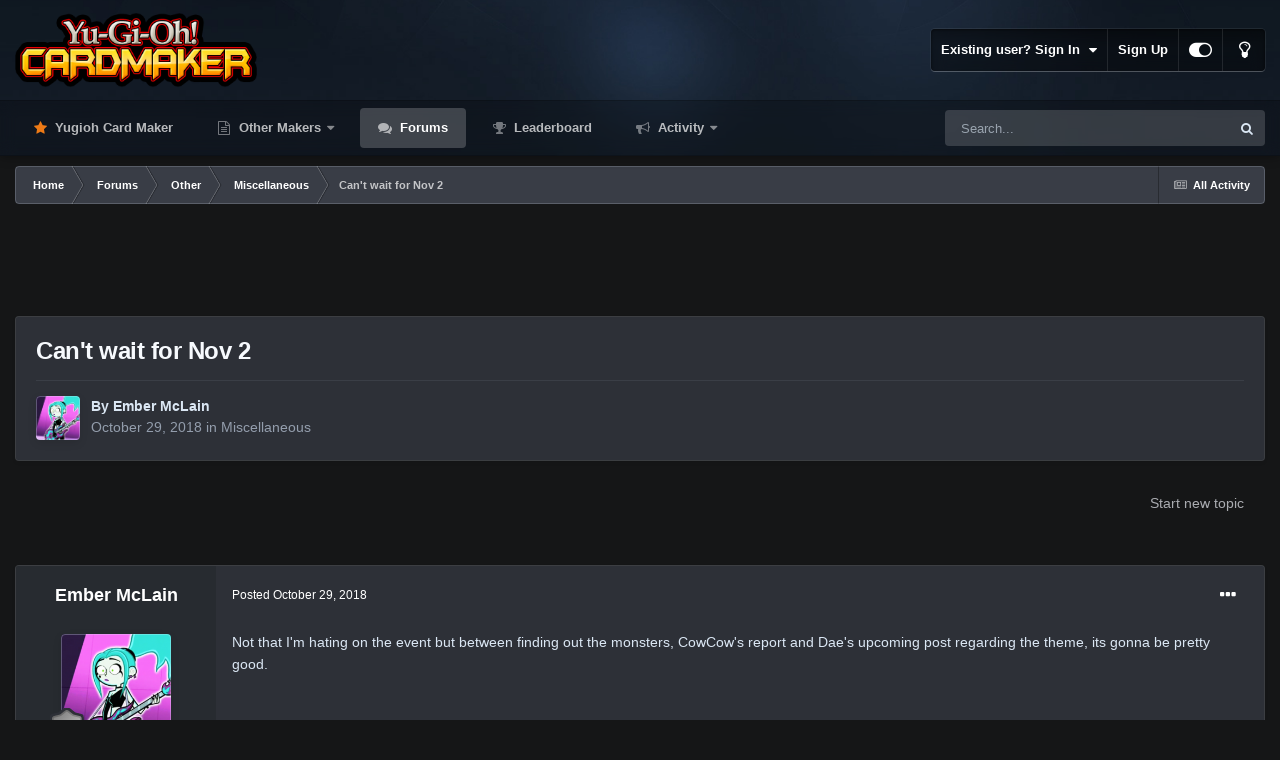

--- FILE ---
content_type: text/html;charset=UTF-8
request_url: https://www.cardmaker.net/forums/topic/375963-cant-wait-for-nov-2/
body_size: 19720
content:
<!DOCTYPE html>
<html id="focus" lang="en-US" dir="ltr" 
data-focus-guest
data-focus-group-id='2'
data-focus-theme-id='13'
data-focus-alt-theme='14'
data-focus-navigation='dropdown'

data-focus-bg='1'




data-focus-scheme='dark'

data-focus-cookie='13'

data-focus-userlinks='border'
data-focus-post='margin'
data-focus-post-header='border-v'
data-focus-post-controls='transparent buttons'
data-focus-blocks='pages sectiontitle'
data-focus-ui="new-badge transparent-ficon guest-alert" data-globaltemplate='4.7.0'>
	<head>
		<meta charset="utf-8">
        
		<title>Can&#039;t wait for Nov 2 - Miscellaneous - Yugioh Card Maker Forum</title>
		
			<!-- Global site tag (gtag.js) - Google Analytics -->
<script async src="https://www.googletagmanager.com/gtag/js?id=G-NHE0E7MQGF"></script>
<script>
  window.dataLayer = window.dataLayer || [];
  function gtag(){dataLayer.push(arguments);}
  gtag('js', new Date());

  gtag('config', 'G-NHE0E7MQGF');
</script>
		
		
		
		

	<meta name="viewport" content="width=device-width, initial-scale=1">


	
	
		<meta property="og:image" content="https://www.cardmaker.net/uploads/monthly_2020_09/logo.png.62a71f139c2c22e9305f7b9c4cc5fd11.png">
	


	<meta name="twitter:card" content="summary_large_image" />


	
		<meta name="twitter:site" content="@ycmaker" />
	

<!-- test comment 5 -->

	
		
			
				<meta property="og:title" content="Can&#039;t wait for Nov 2">
			
		
	

	
		
			
				<meta property="og:type" content="website">
			
		
	

	
		
			
				<meta property="og:url" content="https://www.cardmaker.net/forums/topic/375963-cant-wait-for-nov-2/">
			
		
	

	
		
			
				<meta name="description" content="Not that I&#039;m hating on the event but between finding out the monsters, CowCow&#039;s report and Dae&#039;s upcoming post regarding the theme, its gonna be pretty good. Also got certain words to say to whoever Mike Tyson is for not giving him a lisp.">
			
		
	

	
		
			
				<meta property="og:description" content="Not that I&#039;m hating on the event but between finding out the monsters, CowCow&#039;s report and Dae&#039;s upcoming post regarding the theme, its gonna be pretty good. Also got certain words to say to whoever Mike Tyson is for not giving him a lisp.">
			
		
	

	
		
			
				<meta property="og:updated_time" content="2018-10-29T19:40:20Z">
			
		
	

	
		
			
				<meta property="og:site_name" content="Yugioh Card Maker Forum">
			
		
	

	
		
			
				<meta property="og:locale" content="en_US">
			
		
	


	
		<link rel="canonical" href="https://www.cardmaker.net/forums/topic/375963-cant-wait-for-nov-2/" />
	




<link rel="manifest" href="https://www.cardmaker.net/manifest.webmanifest/">
<meta name="msapplication-config" content="https://www.cardmaker.net/browserconfig.xml/">
<meta name="msapplication-starturl" content="/">
<meta name="application-name" content="Yugioh Card Maker Forum">
<meta name="apple-mobile-web-app-title" content="Yugioh Card Maker Forum">

	<meta name="theme-color" content="#111111">






	

	
		
			<link rel="icon" sizes="36x36" href="https://www.cardmaker.net/uploads/monthly_2020_09/android-chrome-36x36.png">
		
	

	
		
			<link rel="icon" sizes="48x48" href="https://www.cardmaker.net/uploads/monthly_2020_09/android-chrome-48x48.png">
		
	

	
		
			<link rel="icon" sizes="72x72" href="https://www.cardmaker.net/uploads/monthly_2020_09/android-chrome-72x72.png">
		
	

	
		
			<link rel="icon" sizes="96x96" href="https://www.cardmaker.net/uploads/monthly_2020_09/android-chrome-96x96.png">
		
	

	
		
			<link rel="icon" sizes="144x144" href="https://www.cardmaker.net/uploads/monthly_2020_09/android-chrome-144x144.png">
		
	

	
		
			<link rel="icon" sizes="192x192" href="https://www.cardmaker.net/uploads/monthly_2020_09/android-chrome-192x192.png">
		
	

	
		
			<link rel="icon" sizes="256x256" href="https://www.cardmaker.net/uploads/monthly_2020_09/android-chrome-256x256.png">
		
	

	
		
			<link rel="icon" sizes="384x384" href="https://www.cardmaker.net/uploads/monthly_2020_09/android-chrome-384x384.png">
		
	

	
		
			<link rel="icon" sizes="512x512" href="https://www.cardmaker.net/uploads/monthly_2020_09/android-chrome-512x512.png">
		
	

	
		
			<meta name="msapplication-square70x70logo" content="https://www.cardmaker.net/uploads/monthly_2020_09/msapplication-square70x70logo.png"/>
		
	

	
		
			<meta name="msapplication-TileImage" content="https://www.cardmaker.net/uploads/monthly_2020_09/msapplication-TileImage.png"/>
		
	

	
		
			<meta name="msapplication-square150x150logo" content="https://www.cardmaker.net/uploads/monthly_2020_09/msapplication-square150x150logo.png"/>
		
	

	
		
			<meta name="msapplication-wide310x150logo" content="https://www.cardmaker.net/uploads/monthly_2020_09/msapplication-wide310x150logo.png"/>
		
	

	
		
			<meta name="msapplication-square310x310logo" content="https://www.cardmaker.net/uploads/monthly_2020_09/msapplication-square310x310logo.png"/>
		
	

	
		
			
				<link rel="apple-touch-icon" href="https://www.cardmaker.net/uploads/monthly_2020_09/apple-touch-icon-57x57.png">
			
		
	

	
		
			
				<link rel="apple-touch-icon" sizes="60x60" href="https://www.cardmaker.net/uploads/monthly_2020_09/apple-touch-icon-60x60.png">
			
		
	

	
		
			
				<link rel="apple-touch-icon" sizes="72x72" href="https://www.cardmaker.net/uploads/monthly_2020_09/apple-touch-icon-72x72.png">
			
		
	

	
		
			
				<link rel="apple-touch-icon" sizes="76x76" href="https://www.cardmaker.net/uploads/monthly_2020_09/apple-touch-icon-76x76.png">
			
		
	

	
		
			
				<link rel="apple-touch-icon" sizes="114x114" href="https://www.cardmaker.net/uploads/monthly_2020_09/apple-touch-icon-114x114.png">
			
		
	

	
		
			
				<link rel="apple-touch-icon" sizes="120x120" href="https://www.cardmaker.net/uploads/monthly_2020_09/apple-touch-icon-120x120.png">
			
		
	

	
		
			
				<link rel="apple-touch-icon" sizes="144x144" href="https://www.cardmaker.net/uploads/monthly_2020_09/apple-touch-icon-144x144.png">
			
		
	

	
		
			
				<link rel="apple-touch-icon" sizes="152x152" href="https://www.cardmaker.net/uploads/monthly_2020_09/apple-touch-icon-152x152.png">
			
		
	

	
		
			
				<link rel="apple-touch-icon" sizes="180x180" href="https://www.cardmaker.net/uploads/monthly_2020_09/apple-touch-icon-180x180.png">
			
		
	





<link rel="preload" href="//www.cardmaker.net/applications/core/interface/font/fontawesome-webfont.woff2?v=4.7.0" as="font" crossorigin="anonymous">
		




	<link rel='stylesheet' href='https://www.cardmaker.net/uploads/css_built_13/341e4a57816af3ba440d891ca87450ff_framework.css?v=9484e6a6f51680329903' media='all'>

	<link rel='stylesheet' href='https://www.cardmaker.net/uploads/css_built_13/05e81b71abe4f22d6eb8d1a929494829_responsive.css?v=9484e6a6f51680329903' media='all'>

	<link rel='stylesheet' href='https://www.cardmaker.net/uploads/css_built_13/90eb5adf50a8c640f633d47fd7eb1778_core.css?v=9484e6a6f51680329903' media='all'>

	<link rel='stylesheet' href='https://www.cardmaker.net/uploads/css_built_13/5a0da001ccc2200dc5625c3f3934497d_core_responsive.css?v=9484e6a6f51680329903' media='all'>

	<link rel='stylesheet' href='https://www.cardmaker.net/uploads/css_built_13/62e269ced0fdab7e30e026f1d30ae516_forums.css?v=9484e6a6f51680329903' media='all'>

	<link rel='stylesheet' href='https://www.cardmaker.net/uploads/css_built_13/76e62c573090645fb99a15a363d8620e_forums_responsive.css?v=9484e6a6f51680329903' media='all'>

	<link rel='stylesheet' href='https://www.cardmaker.net/uploads/css_built_13/ebdea0c6a7dab6d37900b9190d3ac77b_topics.css?v=9484e6a6f51680329903' media='all'>





<link rel='stylesheet' href='https://www.cardmaker.net/uploads/css_built_13/258adbb6e4f3e83cd3b355f84e3fa002_custom.css?v=9484e6a6f51680329903' media='all'>




		
<script type='text/javascript'>
var focusHtml = document.getElementById('focus');
var cookieId = focusHtml.getAttribute('data-focus-cookie');

//	['setting-name', enabled-by-default, has-toggle]
var focusSettings = [
	
 ['sticky-header', 1, 1],
	['mobile-footer', 1, 1],
	['fluid', 0, 1],
	['larger-font-size', 0, 1],
	['sticky-author-panel', 0, 1],
	['sticky-sidebar', 0, 1],
	['flip-sidebar', 0, 1],
	
	
]; 
for(var i = 0; i < focusSettings.length; i++) {
	var settingName = focusSettings[i][0];
	var isDefault = focusSettings[i][1];
	var allowToggle = focusSettings[i][2];
	if(allowToggle){
		var choice = localStorage.getItem(settingName);
		if( (choice === '1') || (!choice && (isDefault)) ){
			focusHtml.classList.add('enable--' + settingName + '');
		}
	} else if(isDefault){
		focusHtml.classList.add('enable--' + settingName + '');
	}
}


</script>

 
		
		
		

	
	<link rel='shortcut icon' href='https://www.cardmaker.net/uploads/monthly_2019_09/unread.png' type="image/png">

		
 
	</head>
	<body class='ipsApp ipsApp_front ipsJS_none ipsClearfix' data-controller='core.front.core.app' data-message="" data-pageApp='forums' data-pageLocation='front' data-pageModule='forums' data-pageController='topic' data-pageID='375963'  >
		
        

        

		<a href='#ipsLayout_mainArea' class='ipsHide' title='Go to main content on this page' accesskey='m'>Jump to content</a>
			
<div class='focus-mobile-search'>
	<div class='focus-mobile-search__close' data-class='display--focus-mobile-search'><i class="fa fa-times" aria-hidden="true"></i></div>
</div>
			<div class='background-overlay'>
      			<div class='header-wrap focus-sticky-header'>
                  	
<ul id='elMobileNav' class='ipsResponsive_hideDesktop' data-controller='core.front.core.mobileNav'>
	
		
			
			
				
				
			
				
				
			
				
					<li id='elMobileBreadcrumb'>
						<a href='https://www.cardmaker.net/forums/forum/73-miscellaneous/'>
							<span>Miscellaneous</span>
						</a>
					</li>
				
				
			
				
				
			
		
	
  
	<li class='elMobileNav__home'>
		<a href='https://www.cardmaker.net/'><i class="fa fa-home" aria-hidden="true"></i></a>
	</li>
	
	
	<li >
		<a data-action="defaultStream" href='https://www.cardmaker.net/discover/'><i class="fa fa-newspaper-o" aria-hidden="true"></i></a>
	</li>

	

	
		<li class='ipsJS_show'>
			<a href='https://www.cardmaker.net/search/' data-class='display--focus-mobile-search'><i class='fa fa-search'></i></a>
		</li>
	

	
<li data-focus-editor>
	<a href='#'>
		<i class='fa fa-toggle-on'></i>
	</a>
</li>
<li data-focus-toggle-theme>
	<a href='#'>
		<i class='fa'></i>
	</a>
</li>
  	
	<li data-ipsDrawer data-ipsDrawer-drawerElem='#elMobileDrawer'>
		<a href='#'>
			
			
				
			
			
			
			<i class='fa fa-navicon'></i>
		</a>
	</li>
</ul>
					<div id='ipsLayout_header'>
						<header class='focus-header'>
							<div class='ipsLayout_container'>
								<div class='focus-header-align'>
									
<a class='focus-logo' href='https://www.cardmaker.net/' accesskey='1'>
	
		
		<span class='focus-logo__image'>
			<img src="https://www.cardmaker.net/uploads/monthly_2022_03/logo.png.afdb7ef0c2d6369875ab024b293218e4.png" alt='Yugioh Card Maker Forum'>
		</span>
		
			<!-- <span class='focus-logo__text'>
				<span class='focus-logo__name'>Dimension Dark</span>
				<span class='focus-logo__slogan'>For Invision Community 4.5</span>
			</span> -->
		
	
</a>
									
										<div class='focus-user'>

	<ul id='elUserNav' class='ipsList_inline cSignedOut ipsResponsive_showDesktop'>
		
		
		
		
			
				<li id='elSignInLink'>
					<a href='https://www.cardmaker.net/login/' data-ipsMenu-closeOnClick="false" data-ipsMenu id='elUserSignIn'>
						Existing user? Sign In &nbsp;<i class='fa fa-caret-down'></i>
					</a>
					
<div id='elUserSignIn_menu' class='ipsMenu ipsMenu_auto ipsHide'>
	<form accept-charset='utf-8' method='post' action='https://www.cardmaker.net/login/'>
		<input type="hidden" name="csrfKey" value="aff901e0839b7ace86f247b185159a31">
		<input type="hidden" name="ref" value="aHR0cHM6Ly93d3cuY2FyZG1ha2VyLm5ldC9mb3J1bXMvdG9waWMvMzc1OTYzLWNhbnQtd2FpdC1mb3Itbm92LTIv">
		<div data-role="loginForm">
			
			
			
				<div class='ipsColumns ipsColumns_noSpacing'>
					<div class='ipsColumn ipsColumn_wide' id='elUserSignIn_internal'>
						
<div class="ipsPad ipsForm ipsForm_vertical">
	<h4 class="ipsType_sectionHead">Sign In</h4>
	<br><br>
	<ul class='ipsList_reset'>
		<li class="ipsFieldRow ipsFieldRow_noLabel ipsFieldRow_fullWidth">
			
			
				<input type="text" placeholder="Display Name" name="auth" autocomplete="username">
			
		</li>
		<li class="ipsFieldRow ipsFieldRow_noLabel ipsFieldRow_fullWidth">
			<input type="password" placeholder="Password" name="password" autocomplete="current-password">
		</li>
		<li class="ipsFieldRow ipsFieldRow_checkbox ipsClearfix">
			<span class="ipsCustomInput">
				<input type="checkbox" name="remember_me" id="remember_me_checkbox" value="1" checked aria-checked="true">
				<span></span>
			</span>
			<div class="ipsFieldRow_content">
				<label class="ipsFieldRow_label" for="remember_me_checkbox">Remember me</label>
				<span class="ipsFieldRow_desc">Not recommended on shared computers</span>
			</div>
		</li>
		<li class="ipsFieldRow ipsFieldRow_fullWidth">
			<button type="submit" name="_processLogin" value="usernamepassword" class="ipsButton ipsButton_primary ipsButton_small" id="elSignIn_submit">Sign In</button>
			
				<p class="ipsType_right ipsType_small">
					
						<a href='https://www.cardmaker.net/lostpassword/' data-ipsDialog data-ipsDialog-title='Forgot your password?'>
					
					Forgot your password?</a>
				</p>
			
		</li>
	</ul>
</div>
					</div>
					<div class='ipsColumn ipsColumn_wide'>
						<div class='ipsPadding' id='elUserSignIn_external'>
							<div class='ipsAreaBackground_light ipsPadding:half'>
								
									<p class='ipsType_reset ipsType_small ipsType_center'><strong>Or sign in with one of these services</strong></p>
								
								
									<div class='ipsType_center ipsMargin_top:half'>
										

<button type="submit" name="_processLogin" value="2" class='ipsButton ipsButton_verySmall ipsButton_fullWidth ipsSocial ipsSocial_facebook' style="background-color: #3a579a">
	
		<span class='ipsSocial_icon'>
			
				<i class='fa fa-facebook-official'></i>
			
		</span>
		<span class='ipsSocial_text'>Sign in with Facebook</span>
	
</button>
									</div>
								
									<div class='ipsType_center ipsMargin_top:half'>
										

<button type="submit" name="_processLogin" value="9" class='ipsButton ipsButton_verySmall ipsButton_fullWidth ipsSocial ipsSocial_twitter' style="background-color: #00abf0">
	
		<span class='ipsSocial_icon'>
			
				<i class='fa fa-twitter'></i>
			
		</span>
		<span class='ipsSocial_text'>Sign in with Twitter</span>
	
</button>
									</div>
								
									<div class='ipsType_center ipsMargin_top:half'>
										

<button type="submit" name="_processLogin" value="3" class='ipsButton ipsButton_verySmall ipsButton_fullWidth ipsSocial ipsSocial_google' style="background-color: #4285F4">
	
		<span class='ipsSocial_icon'>
			
				<i class='fa fa-google'></i>
			
		</span>
		<span class='ipsSocial_text'>Sign in with Google</span>
	
</button>
									</div>
								
							</div>
						</div>
					</div>
				</div>
			
		</div>
	</form>
</div>
				</li>
			
		
		
			<li>
				
					<a href='https://www.cardmaker.net/register/' data-ipsDialog data-ipsDialog-size='narrow' data-ipsDialog-title='Sign Up' id='elRegisterButton'>Sign Up</a>
				
			</li>
		
		
<li class='elUserNav_sep'></li>
<li class='cUserNav_icon ipsJS_show' data-focus-editor>
	<a href='#' data-ipsTooltip>
		<i class='fa fa-toggle-on'></i>
	</a>
</li>
<li class='cUserNav_icon ipsJS_show' data-focus-toggle-theme>
	<a href='#' data-ipsTooltip>
		<i class='fa'></i>
	</a>
</li>

 
	</ul>
</div>
									
								</div>
							</div>
						</header>
						<div class='focus-nav-bar'>
							<div class='secondary-header-align ipsLayout_container ipsFlex ipsFlex-jc:between ipsFlex-ai:center'>
								<div class='focus-nav'>

	<nav  class=' ipsResponsive_showDesktop'>
		<div class='ipsNavBar_primary ipsNavBar_primary--loading ipsLayout_container '>
			<ul data-role="primaryNavBar" class='ipsClearfix'>
				


	
		
		
		<li  id='elNavSecondary_21' data-role="navBarItem" data-navApp="core" data-navExt="CustomItem">
			
			
				<a href="https://www.cardmaker.net/yugioh/"  data-navItem-id="21" >
					Yugioh Card Maker<span class='ipsNavBar_active__identifier'></span>
				</a>
			
			
		</li>
	
	

	
		
		
		<li  id='elNavSecondary_22' data-role="navBarItem" data-navApp="core" data-navExt="Menu">
			
			
				<a href="#"  data-navItem-id="22" >
					Other Makers<span class='ipsNavBar_active__identifier'></span>
				</a>
			
			
				<ul class='ipsNavBar_secondary ipsHide' data-role='secondaryNavBar'>
					


	
		
		
		<li  id='elNavSecondary_20' data-role="navBarItem" data-navApp="cms" data-navExt="Pages">
			
			
				<a href="https://www.cardmaker.net/magic/"  data-navItem-id="20" >
					Magic Card Maker<span class='ipsNavBar_active__identifier'></span>
				</a>
			
			
		</li>
	
	

	
		
		
		<li  id='elNavSecondary_25' data-role="navBarItem" data-navApp="cms" data-navExt="Pages">
			
			
				<a href="https://www.cardmaker.net/yugioh-old/"  data-navItem-id="25" >
					Old Yugioh Card Maker<span class='ipsNavBar_active__identifier'></span>
				</a>
			
			
		</li>
	
	

					<li class='ipsHide' id='elNavigationMore_22' data-role='navMore'>
						<a href='#' data-ipsMenu data-ipsMenu-appendTo='#elNavigationMore_22' id='elNavigationMore_22_dropdown'>More <i class='fa fa-caret-down'></i></a>
						<ul class='ipsHide ipsMenu ipsMenu_auto' id='elNavigationMore_22_dropdown_menu' data-role='moreDropdown'></ul>
					</li>
				</ul>
			
		</li>
	
	

	
		
		
			
		
		<li class='ipsNavBar_active' data-active id='elNavSecondary_10' data-role="navBarItem" data-navApp="forums" data-navExt="Forums">
			
			
				<a href="https://www.cardmaker.net/forums/"  data-navItem-id="10" data-navDefault>
					Forums<span class='ipsNavBar_active__identifier'></span>
				</a>
			
			
		</li>
	
	

	
		
		
		<li  id='elNavSecondary_15' data-role="navBarItem" data-navApp="core" data-navExt="Leaderboard">
			
			
				<a href="https://www.cardmaker.net/leaderboard/"  data-navItem-id="15" >
					Leaderboard<span class='ipsNavBar_active__identifier'></span>
				</a>
			
			
		</li>
	
	

	
		
		
		<li  id='elNavSecondary_2' data-role="navBarItem" data-navApp="core" data-navExt="CustomItem">
			
			
				<a href="https://www.cardmaker.net/discover/"  data-navItem-id="2" >
					Activity<span class='ipsNavBar_active__identifier'></span>
				</a>
			
			
				<ul class='ipsNavBar_secondary ipsHide' data-role='secondaryNavBar'>
					


	
		
		
		<li  id='elNavSecondary_4' data-role="navBarItem" data-navApp="core" data-navExt="AllActivity">
			
			
				<a href="https://www.cardmaker.net/discover/"  data-navItem-id="4" >
					All Activity<span class='ipsNavBar_active__identifier'></span>
				</a>
			
			
		</li>
	
	

	
	

	
	

	
	

	
		
		
		<li  id='elNavSecondary_8' data-role="navBarItem" data-navApp="core" data-navExt="Search">
			
			
				<a href="https://www.cardmaker.net/search/"  data-navItem-id="8" >
					Search<span class='ipsNavBar_active__identifier'></span>
				</a>
			
			
		</li>
	
	

	
		
		
		<li  id='elNavSecondary_9' data-role="navBarItem" data-navApp="core" data-navExt="Promoted">
			
			
				<a href="https://www.cardmaker.net/ourpicks/"  data-navItem-id="9" >
					Our Picks<span class='ipsNavBar_active__identifier'></span>
				</a>
			
			
		</li>
	
	

					<li class='ipsHide' id='elNavigationMore_2' data-role='navMore'>
						<a href='#' data-ipsMenu data-ipsMenu-appendTo='#elNavigationMore_2' id='elNavigationMore_2_dropdown'>More <i class='fa fa-caret-down'></i></a>
						<ul class='ipsHide ipsMenu ipsMenu_auto' id='elNavigationMore_2_dropdown_menu' data-role='moreDropdown'></ul>
					</li>
				</ul>
			
		</li>
	
	

				
				<li class="focus-nav__more focus-nav__more--hidden">
					<a href="#"> More <span class='ipsNavBar_active__identifier'></span></a>
					<ul class='ipsNavBar_secondary'></ul>
				</li>
				
			</ul>
			

	<div id="elSearchWrapper">
		<div id='elSearch' data-controller="core.front.core.quickSearch">
			<form accept-charset='utf-8' action='//www.cardmaker.net/search/?do=quicksearch' method='post'>
                <input type='search' id='elSearchField' placeholder='Search...' name='q' autocomplete='off' aria-label='Search'>
                <details class='cSearchFilter'>
                    <summary class='cSearchFilter__text'></summary>
                    <ul class='cSearchFilter__menu'>
                        
                        <li><label><input type="radio" name="type" value="all" ><span class='cSearchFilter__menuText'>Everywhere</span></label></li>
                        
                            
                                <li><label><input type="radio" name="type" value='contextual_{&quot;type&quot;:&quot;forums_topic&quot;,&quot;nodes&quot;:73}' checked><span class='cSearchFilter__menuText'>This Forum</span></label></li>
                            
                                <li><label><input type="radio" name="type" value='contextual_{&quot;type&quot;:&quot;forums_topic&quot;,&quot;item&quot;:375963}' checked><span class='cSearchFilter__menuText'>This Topic</span></label></li>
                            
                        
                        
                            <li><label><input type="radio" name="type" value="core_statuses_status"><span class='cSearchFilter__menuText'>Status Updates</span></label></li>
                        
                            <li><label><input type="radio" name="type" value="forums_topic"><span class='cSearchFilter__menuText'>Topics</span></label></li>
                        
                            <li><label><input type="radio" name="type" value="calendar_event"><span class='cSearchFilter__menuText'>Events</span></label></li>
                        
                            <li><label><input type="radio" name="type" value="cms_pages_pageitem"><span class='cSearchFilter__menuText'>Pages</span></label></li>
                        
                            <li><label><input type="radio" name="type" value="core_members"><span class='cSearchFilter__menuText'>Members</span></label></li>
                        
                    </ul>
                </details>
				<button class='cSearchSubmit' type="submit" aria-label='Search'><i class="fa fa-search"></i></button>
			</form>
		</div>
	</div>

		</div>
	</nav>
</div>
								
									<div class='focus-search'></div>
								
							</div>
						</div>
					</div>
				</div>
		<main id='ipsLayout_body' class='ipsLayout_container'>
			<div class='focus-content'>
				<div class='focus-content-padding'>
					<div id='ipsLayout_contentArea'>
						<div class='focus-precontent'>
							<div class='focus-breadcrumb'>
								
<nav class='ipsBreadcrumb ipsBreadcrumb_top ipsFaded_withHover'>
	

	<ul class='ipsList_inline ipsPos_right'>
		
		<li >
			<a data-action="defaultStream" class='ipsType_light '  href='https://www.cardmaker.net/discover/'><i class="fa fa-newspaper-o" aria-hidden="true"></i> <span>All Activity</span></a>
		</li>
		
	</ul>

	<ul data-role="breadcrumbList">
		<li>
			<a title="Home" href='https://www.cardmaker.net/'>
				<span>Home <i class='fa fa-angle-right'></i></span>
			</a>
		</li>
		
		
			<li>
				
					<a href='https://www.cardmaker.net/forums/'>
						<span>Forums <i class='fa fa-angle-right' aria-hidden="true"></i></span>
					</a>
				
			</li>
		
			<li>
				
					<a href='https://www.cardmaker.net/forums/forum/22-other/'>
						<span>Other <i class='fa fa-angle-right' aria-hidden="true"></i></span>
					</a>
				
			</li>
		
			<li>
				
					<a href='https://www.cardmaker.net/forums/forum/73-miscellaneous/'>
						<span>Miscellaneous <i class='fa fa-angle-right' aria-hidden="true"></i></span>
					</a>
				
			</li>
		
			<li>
				
					Can&#039;t wait for Nov 2
				
			</li>
		
	</ul>
</nav>
								

							</div>
						</div>
						






						<div id='ipsLayout_contentWrapper'>
							
							<div id='ipsLayout_mainArea'>
								<center style="margin-bottom:12px">
<script async src="https://pagead2.googlesyndication.com/pagead/js/adsbygoogle.js"></script>
<ins class="adsbygoogle"
     style="display:block;max-height:120px"
     data-ad-client="ca-pub-5457154328841199"
     data-ad-slot="2416238566"
     data-ad-format="horizontal"
     data-full-width-responsive="true"></ins>
  
<script>
     (adsbygoogle = window.adsbygoogle || []).push({});
</script>
</center>
								
								
								
								

	




								



<div class="ipsPageHeader ipsResponsive_pull ipsBox ipsPadding sm:ipsPadding:half ipsMargin_bottom">
		
	
	<div class="ipsFlex ipsFlex-ai:center ipsFlex-fw:wrap ipsGap:4">
		<div class="ipsFlex-flex:11">
			<h1 class="ipsType_pageTitle ipsContained_container">
				

				
				
					<span class="ipsType_break ipsContained">
						<span>Can&#039;t wait for Nov 2</span>
					</span>
				
			</h1>
			
			
		</div>
		
	</div>
	<hr class="ipsHr">
<div class="ipsPageHeader__meta ipsFlex ipsFlex-jc:between ipsFlex-ai:center ipsFlex-fw:wrap ipsGap:3">
		<div class="ipsFlex-flex:11">
			<div class="ipsPhotoPanel ipsPhotoPanel_mini ipsPhotoPanel_notPhone ipsClearfix">
				


	<a href="https://www.cardmaker.net/profile/908065-ember-mclain/" rel="nofollow" data-ipsHover data-ipsHover-width="370" data-ipsHover-target="https://www.cardmaker.net/profile/908065-ember-mclain/?do=hovercard" class="ipsUserPhoto ipsUserPhoto_mini" title="Go to Ember McLain's profile">
		<img src='https://www.cardmaker.net/uploads/monthly_2019_10/Ember-Mclain-Looking-Strange-ls919.thumb.png.f5fafd69a37701b984992211bfb48a37.png' alt='Ember McLain' loading="lazy">
	</a>

				<div>
					<p class="ipsType_reset ipsType_blendLinks">
						<span class="ipsType_normal">
						
							<strong>By 


<a href='https://www.cardmaker.net/profile/908065-ember-mclain/' rel="nofollow" data-ipsHover data-ipsHover-width='370' data-ipsHover-target='https://www.cardmaker.net/profile/908065-ember-mclain/?do=hovercard&amp;referrer=https%253A%252F%252Fwww.cardmaker.net%252Fforums%252Ftopic%252F375963-cant-wait-for-nov-2%252F' title="Go to Ember McLain's profile" class="ipsType_break">Ember McLain</a></strong><br><span class="ipsType_light"><time datetime='2018-10-29T07:33:58Z' title='10/29/2018 07:33  AM' data-short='7 yr'>October 29, 2018</time> in <a href="https://www.cardmaker.net/forums/forum/73-miscellaneous/">Miscellaneous</a></span>
						
						</span>
					</p>
				</div>
			</div>
		</div>
					
	</div>
	
	
</div>








<div class="ipsClearfix">
	<ul class="ipsToolList ipsToolList_horizontal ipsClearfix ipsSpacer_both ipsResponsive_hidePhone">
		
		
			<li class="ipsResponsive_hidePhone">
				
					<a href="https://www.cardmaker.net/forums/forum/73-miscellaneous/?do=add" rel="nofollow" class="ipsButton ipsButton_link ipsButton_medium ipsButton_fullWidth" title="Start a new topic in this forum">Start new topic</a>
				
			</li>
		
		
	</ul>
</div>

<div id="comments" data-controller="core.front.core.commentFeed,forums.front.topic.view, core.front.core.ignoredComments" data-autopoll data-baseurl="https://www.cardmaker.net/forums/topic/375963-cant-wait-for-nov-2/" data-lastpage data-feedid="topic-375963" class="cTopic ipsClear ipsSpacer_top">
	
			
	

	

<div data-controller='core.front.core.recommendedComments' data-url='https://www.cardmaker.net/forums/topic/375963-cant-wait-for-nov-2/?recommended=comments' class='ipsRecommendedComments ipsHide'>
	<div data-role="recommendedComments">
		<h2 class='ipsType_sectionHead ipsType_large ipsType_bold ipsMargin_bottom'>Recommended Posts</h2>
		
	</div>
</div>
	
	<div id="elPostFeed" data-role="commentFeed" data-controller="core.front.core.moderation" >
		<form action="https://www.cardmaker.net/forums/topic/375963-cant-wait-for-nov-2/?csrfKey=aff901e0839b7ace86f247b185159a31&amp;do=multimodComment" method="post" data-ipspageaction data-role="moderationTools">
			
			
				

					

					
					



<a id="comment-7125870"></a>
<article  id="elComment_7125870" class="cPost ipsBox ipsResponsive_pull  ipsComment  ipsComment_parent ipsClearfix ipsClear ipsColumns ipsColumns_noSpacing ipsColumns_collapsePhone    ">
	

	

	<div class="cAuthorPane_mobile ipsResponsive_showPhone">
		<div class="cAuthorPane_photo">
			<div class="cAuthorPane_photoWrap">
				


	<a href="https://www.cardmaker.net/profile/908065-ember-mclain/" rel="nofollow" data-ipsHover data-ipsHover-width="370" data-ipsHover-target="https://www.cardmaker.net/profile/908065-ember-mclain/?do=hovercard" class="ipsUserPhoto ipsUserPhoto_large" title="Go to Ember McLain's profile">
		<img src='https://www.cardmaker.net/uploads/monthly_2019_10/Ember-Mclain-Looking-Strange-ls919.thumb.png.f5fafd69a37701b984992211bfb48a37.png' alt='Ember McLain' loading="lazy">
	</a>

				
				
					<a href="https://www.cardmaker.net/profile/908065-ember-mclain/badges/" rel="nofollow">
						
<img src='https://www.cardmaker.net/uploads/monthly_2021_06/1_Newbie.svg' loading="lazy" alt="Newbie" class="cAuthorPane_badge cAuthorPane_badge--rank ipsOutline ipsOutline:2px" data-ipsTooltip title="Rank: Newbie (1/14)">
					</a>
				
			</div>
		</div>
		<div class="cAuthorPane_content">
			<h3 class="ipsType_sectionHead cAuthorPane_author ipsType_break ipsType_blendLinks ipsFlex ipsFlex-ai:center">
				


<a href='https://www.cardmaker.net/profile/908065-ember-mclain/' rel="nofollow" data-ipsHover data-ipsHover-width='370' data-ipsHover-target='https://www.cardmaker.net/profile/908065-ember-mclain/?do=hovercard&amp;referrer=https%253A%252F%252Fwww.cardmaker.net%252Fforums%252Ftopic%252F375963-cant-wait-for-nov-2%252F' title="Go to Ember McLain's profile" class="ipsType_break">Ember McLain</a>
			</h3>
			<div class="ipsType_light ipsType_reset">
				<a href="https://www.cardmaker.net/forums/topic/375963-cant-wait-for-nov-2/?do=findComment&amp;comment=7125870" rel="nofollow" class="ipsType_blendLinks">Posted <time datetime='2018-10-29T07:33:58Z' title='10/29/2018 07:33  AM' data-short='7 yr'>October 29, 2018</time></a>
				
			</div>
		</div>
	</div>
	<aside class="ipsComment_author cAuthorPane ipsColumn ipsColumn_medium ipsResponsive_hidePhone"><h3 class="ipsType_sectionHead cAuthorPane_author ipsType_blendLinks ipsType_break">
<strong>


<a href='https://www.cardmaker.net/profile/908065-ember-mclain/' rel="nofollow" data-ipsHover data-ipsHover-width='370' data-ipsHover-target='https://www.cardmaker.net/profile/908065-ember-mclain/?do=hovercard&amp;referrer=https%253A%252F%252Fwww.cardmaker.net%252Fforums%252Ftopic%252F375963-cant-wait-for-nov-2%252F' title="Go to Ember McLain's profile" class="ipsType_break">Ember McLain</a></strong>
			
		</h3>
		<ul class="cAuthorPane_info ipsList_reset">
<li data-role="photo" class="cAuthorPane_photo">
				<div class="cAuthorPane_photoWrap">
					


	<a href="https://www.cardmaker.net/profile/908065-ember-mclain/" rel="nofollow" data-ipsHover data-ipsHover-width="370" data-ipsHover-target="https://www.cardmaker.net/profile/908065-ember-mclain/?do=hovercard" class="ipsUserPhoto ipsUserPhoto_large" title="Go to Ember McLain's profile">
		<img src='https://www.cardmaker.net/uploads/monthly_2019_10/Ember-Mclain-Looking-Strange-ls919.thumb.png.f5fafd69a37701b984992211bfb48a37.png' alt='Ember McLain' loading="lazy">
	</a>

					
					
						
<img src='https://www.cardmaker.net/uploads/monthly_2021_06/1_Newbie.svg' loading="lazy" alt="Newbie" class="cAuthorPane_badge cAuthorPane_badge--rank ipsOutline ipsOutline:2px" data-ipsTooltip title="Rank: Newbie (1/14)">
					
				</div>
			</li>
			
				<li data-role="group">Members</li>

				
			
			
				<li data-role="stats" class="ipsMargin_top">
					<ul class="ipsList_reset ipsType_light ipsFlex ipsFlex-ai:center ipsFlex-jc:center ipsGap_row:2 cAuthorPane_stats">
<li>
							
								<a href="https://www.cardmaker.net/profile/908065-ember-mclain/content/" rel="nofollow" title="26 posts" data-ipstooltip class="ipsType_blendLinks">
							
								<i class="fa fa-comment"></i> 26
							
								</a>
							
						</li>
						
					</ul>
</li>
			
			
				

			
		</ul></aside><div class="ipsColumn ipsColumn_fluid ipsMargin:none">
		

<div id="comment-7125870_wrap" data-controller="core.front.core.comment" data-commentapp="forums" data-commenttype="forums" data-commentid="7125870" data-quotedata="{&quot;userid&quot;:908065,&quot;username&quot;:&quot;Ember McLain&quot;,&quot;timestamp&quot;:1540798438,&quot;contentapp&quot;:&quot;forums&quot;,&quot;contenttype&quot;:&quot;forums&quot;,&quot;contentid&quot;:375963,&quot;contentclass&quot;:&quot;forums_Topic&quot;,&quot;contentcommentid&quot;:7125870}" class="ipsComment_content ipsType_medium">

	<div class="ipsComment_meta ipsType_light ipsFlex ipsFlex-ai:center ipsFlex-jc:between ipsFlex-fd:row-reverse">
		<div class="ipsType_light ipsType_reset ipsType_blendLinks ipsComment_toolWrap">
			<div class="ipsResponsive_hidePhone ipsComment_badges">
				<ul class="ipsList_reset ipsFlex ipsFlex-jc:end ipsFlex-fw:wrap ipsGap:2 ipsGap_row:1">
					
					
					
					
					
				</ul>
</div>
			<ul class="ipsList_reset ipsComment_tools">
<li>
					<a href="#elControls_7125870_menu" class="ipsComment_ellipsis" id="elControls_7125870" title="More options..." data-ipsmenu data-ipsmenu-appendto="#comment-7125870_wrap"><i class="fa fa-ellipsis-h"></i></a>
					<ul id="elControls_7125870_menu" class="ipsMenu ipsMenu_narrow ipsHide">
						
							<li class="ipsMenu_item"><a href="https://www.cardmaker.net/forums/topic/375963-cant-wait-for-nov-2/?do=reportComment&amp;comment=7125870" data-ipsdialog data-ipsdialog-remotesubmit data-ipsdialog-size="medium" data-ipsdialog-flashmessage="Thanks for your report." data-ipsdialog-title="Report post"  data-action="reportComment" title="Report this content">Report</a></li>
						
						
							<li class="ipsMenu_item"><a href="https://www.cardmaker.net/forums/topic/375963-cant-wait-for-nov-2/" title="Share this post" data-ipsdialog data-ipsdialog-size="narrow" data-ipsdialog-content="#elShareComment_7125870_menu" data-ipsdialog-title="Share this post" id="elSharePost_7125870" data-role="shareComment">Share</a></li>
						
                        
						
						
						
							
								
							
							
							
							
							
							
						
					</ul>
</li>
				
			</ul>
</div>

		<div class="ipsType_reset ipsResponsive_hidePhone">
			<a href="https://www.cardmaker.net/forums/topic/375963-cant-wait-for-nov-2/?do=findComment&amp;comment=7125870" rel="nofollow" class="ipsType_blendLinks">Posted <time datetime='2018-10-29T07:33:58Z' title='10/29/2018 07:33  AM' data-short='7 yr'>October 29, 2018</time></a>
			
			<span class="ipsResponsive_hidePhone">
				
				
			</span>
		</div>
	</div>

	

    

	<div class="cPost_contentWrap">
		
		<div data-role="commentContent" class="ipsType_normal ipsType_richText ipsPadding_bottom ipsContained" data-controller="core.front.core.lightboxedImages">
			<p>Not that I'm hating on the event but between finding out the monsters, CowCow's report and Dae's upcoming post regarding the theme, its gonna be pretty good.</p><p> </p><p>Also got certain words to say to whoever Mike Tyson is for not giving him a lisp.</p>

			
		</div>

		

		
			

		
	</div>

	

	



<div class='ipsPadding ipsHide cPostShareMenu' id='elShareComment_7125870_menu'>
	<h5 class='ipsType_normal ipsType_reset'>Link to comment</h5>
	
		
	
	
	
	
	<input type='text' value='https://www.cardmaker.net/forums/topic/375963-cant-wait-for-nov-2/' class='ipsField_fullWidth'>

	
	<h5 class='ipsType_normal ipsType_reset ipsSpacer_top'>Share on other sites</h5>
	

	<ul class='ipsList_inline ipsList_noSpacing ipsClearfix' data-controller="core.front.core.sharelink">
		
			<li>
<a href="https://twitter.com/share?url=https%3A%2F%2Fwww.cardmaker.net%2Fforums%2Ftopic%2F375963-cant-wait-for-nov-2%2F%3Fdo%3DfindComment%26comment%3D7125870" class="cShareLink cShareLink_twitter" target="_blank" data-role="shareLink" title='Share on Twitter' data-ipsTooltip rel='nofollow noopener'>
	<i class="fa fa-twitter"></i>
</a></li>
		
			<li>
<a href="https://www.facebook.com/sharer/sharer.php?u=https%3A%2F%2Fwww.cardmaker.net%2Fforums%2Ftopic%2F375963-cant-wait-for-nov-2%2F%3Fdo%3DfindComment%26comment%3D7125870" class="cShareLink cShareLink_facebook" target="_blank" data-role="shareLink" title='Share on Facebook' data-ipsTooltip rel='noopener nofollow'>
	<i class="fa fa-facebook"></i>
</a></li>
		
			<li>
<a href="https://www.reddit.com/submit?url=https%3A%2F%2Fwww.cardmaker.net%2Fforums%2Ftopic%2F375963-cant-wait-for-nov-2%2F%3Fdo%3DfindComment%26comment%3D7125870&amp;title=Can%27t+wait+for+Nov+2" rel="nofollow noopener" class="cShareLink cShareLink_reddit" target="_blank" title='Share on Reddit' data-ipsTooltip>
	<i class="fa fa-reddit"></i>
</a></li>
		
			<li>
<a href="/cdn-cgi/l/email-protection#[base64]" rel='nofollow' class='cShareLink cShareLink_email' title='Share via email' data-ipsTooltip>
	<i class="fa fa-envelope"></i>
</a></li>
		
			<li>
<a href="https://pinterest.com/pin/create/button/?url=https://www.cardmaker.net/forums/topic/375963-cant-wait-for-nov-2/?do=findComment%26comment=7125870&amp;media=https://www.cardmaker.net/uploads/monthly_2020_09/logo.png.62a71f139c2c22e9305f7b9c4cc5fd11.png" class="cShareLink cShareLink_pinterest" rel="nofollow noopener" target="_blank" data-role="shareLink" title='Share on Pinterest' data-ipsTooltip>
	<i class="fa fa-pinterest"></i>
</a></li>
		
	</ul>


	<hr class='ipsHr'>
	<button class='ipsHide ipsButton ipsButton_small ipsButton_light ipsButton_fullWidth ipsMargin_top:half' data-controller='core.front.core.webshare' data-role='webShare' data-webShareTitle='Can&#039;t wait for Nov 2' data-webShareText='Not that I&#039;m hating on the event but between finding out the monsters, CowCow&#039;s report and Dae&#039;s upcoming post regarding the theme, its gonna be pretty good.   Also got certain words to say to whoever Mike Tyson is for not giving him a lisp. ' data-webShareUrl='https://www.cardmaker.net/forums/topic/375963-cant-wait-for-nov-2/?do=findComment&amp;comment=7125870'>More sharing options...</button>

	
</div>
</div>

	</div>
</article>

					
					
					
				

					

					
					



<a id="comment-7125873"></a>
<article  id="elComment_7125873" class="cPost ipsBox ipsResponsive_pull  ipsComment  ipsComment_parent ipsClearfix ipsClear ipsColumns ipsColumns_noSpacing ipsColumns_collapsePhone    ">
	

	

	<div class="cAuthorPane_mobile ipsResponsive_showPhone">
		<div class="cAuthorPane_photo">
			<div class="cAuthorPane_photoWrap">
				


	<a href="https://www.cardmaker.net/profile/424498-yui/" rel="nofollow" data-ipsHover data-ipsHover-width="370" data-ipsHover-target="https://www.cardmaker.net/profile/424498-yui/?do=hovercard" class="ipsUserPhoto ipsUserPhoto_large" title="Go to Yui's profile">
		<img src='https://www.cardmaker.net/uploads/monthly_2026_01/marru.thumb.png.b28db74a22547fc1aeab3faa17e7bfac.png' alt='Yui' loading="lazy">
	</a>

				
				
					<a href="https://www.cardmaker.net/profile/424498-yui/badges/" rel="nofollow">
						
<img src='https://www.cardmaker.net/uploads/monthly_2021_06/6_Enthusiast.svg' loading="lazy" alt="Enthusiast" class="cAuthorPane_badge cAuthorPane_badge--rank ipsOutline ipsOutline:2px" data-ipsTooltip title="Rank: Enthusiast (6/14)">
					</a>
				
			</div>
		</div>
		<div class="cAuthorPane_content">
			<h3 class="ipsType_sectionHead cAuthorPane_author ipsType_break ipsType_blendLinks ipsFlex ipsFlex-ai:center">
				


<a href='https://www.cardmaker.net/profile/424498-yui/' rel="nofollow" data-ipsHover data-ipsHover-width='370' data-ipsHover-target='https://www.cardmaker.net/profile/424498-yui/?do=hovercard&amp;referrer=https%253A%252F%252Fwww.cardmaker.net%252Fforums%252Ftopic%252F375963-cant-wait-for-nov-2%252F' title="Go to Yui's profile" class="ipsType_break">Yui</a>
			</h3>
			<div class="ipsType_light ipsType_reset">
				<a href="https://www.cardmaker.net/forums/topic/375963-cant-wait-for-nov-2/?do=findComment&amp;comment=7125873" rel="nofollow" class="ipsType_blendLinks">Posted <time datetime='2018-10-29T07:49:08Z' title='10/29/2018 07:49  AM' data-short='7 yr'>October 29, 2018</time></a>
				
			</div>
		</div>
	</div>
	<aside class="ipsComment_author cAuthorPane ipsColumn ipsColumn_medium ipsResponsive_hidePhone"><h3 class="ipsType_sectionHead cAuthorPane_author ipsType_blendLinks ipsType_break">
<strong>


<a href='https://www.cardmaker.net/profile/424498-yui/' rel="nofollow" data-ipsHover data-ipsHover-width='370' data-ipsHover-target='https://www.cardmaker.net/profile/424498-yui/?do=hovercard&amp;referrer=https%253A%252F%252Fwww.cardmaker.net%252Fforums%252Ftopic%252F375963-cant-wait-for-nov-2%252F' title="Go to Yui's profile" class="ipsType_break">Yui</a></strong>
			
		</h3>
		<ul class="cAuthorPane_info ipsList_reset">
<li data-role="photo" class="cAuthorPane_photo">
				<div class="cAuthorPane_photoWrap">
					


	<a href="https://www.cardmaker.net/profile/424498-yui/" rel="nofollow" data-ipsHover data-ipsHover-width="370" data-ipsHover-target="https://www.cardmaker.net/profile/424498-yui/?do=hovercard" class="ipsUserPhoto ipsUserPhoto_large" title="Go to Yui's profile">
		<img src='https://www.cardmaker.net/uploads/monthly_2026_01/marru.thumb.png.b28db74a22547fc1aeab3faa17e7bfac.png' alt='Yui' loading="lazy">
	</a>

					
					
						
<img src='https://www.cardmaker.net/uploads/monthly_2021_06/6_Enthusiast.svg' loading="lazy" alt="Enthusiast" class="cAuthorPane_badge cAuthorPane_badge--rank ipsOutline ipsOutline:2px" data-ipsTooltip title="Rank: Enthusiast (6/14)">
					
				</div>
			</li>
			
				<li data-role="group">Members</li>

				
			
			
				<li data-role="stats" class="ipsMargin_top">
					<ul class="ipsList_reset ipsType_light ipsFlex ipsFlex-ai:center ipsFlex-jc:center ipsGap_row:2 cAuthorPane_stats">
<li>
							
								<a href="https://www.cardmaker.net/profile/424498-yui/content/" rel="nofollow" title="3,795 posts" data-ipstooltip class="ipsType_blendLinks">
							
								<i class="fa fa-comment"></i> 3.8k
							
								</a>
							
						</li>
						
					</ul>
</li>
			
			
				

	
	<li data-role='custom-field' class='ipsResponsive_hidePhone ipsType_break'>
		
<span class="ft">Alias:</span><span class="fc">Yui</span>
	</li>
	

			
		</ul></aside><div class="ipsColumn ipsColumn_fluid ipsMargin:none">
		

<div id="comment-7125873_wrap" data-controller="core.front.core.comment" data-commentapp="forums" data-commenttype="forums" data-commentid="7125873" data-quotedata="{&quot;userid&quot;:424498,&quot;username&quot;:&quot;Yui&quot;,&quot;timestamp&quot;:1540799348,&quot;contentapp&quot;:&quot;forums&quot;,&quot;contenttype&quot;:&quot;forums&quot;,&quot;contentid&quot;:375963,&quot;contentclass&quot;:&quot;forums_Topic&quot;,&quot;contentcommentid&quot;:7125873}" class="ipsComment_content ipsType_medium">

	<div class="ipsComment_meta ipsType_light ipsFlex ipsFlex-ai:center ipsFlex-jc:between ipsFlex-fd:row-reverse">
		<div class="ipsType_light ipsType_reset ipsType_blendLinks ipsComment_toolWrap">
			<div class="ipsResponsive_hidePhone ipsComment_badges">
				<ul class="ipsList_reset ipsFlex ipsFlex-jc:end ipsFlex-fw:wrap ipsGap:2 ipsGap_row:1">
					
					
					
					
					
				</ul>
</div>
			<ul class="ipsList_reset ipsComment_tools">
<li>
					<a href="#elControls_7125873_menu" class="ipsComment_ellipsis" id="elControls_7125873" title="More options..." data-ipsmenu data-ipsmenu-appendto="#comment-7125873_wrap"><i class="fa fa-ellipsis-h"></i></a>
					<ul id="elControls_7125873_menu" class="ipsMenu ipsMenu_narrow ipsHide">
						
							<li class="ipsMenu_item"><a href="https://www.cardmaker.net/forums/topic/375963-cant-wait-for-nov-2/?do=reportComment&amp;comment=7125873" data-ipsdialog data-ipsdialog-remotesubmit data-ipsdialog-size="medium" data-ipsdialog-flashmessage="Thanks for your report." data-ipsdialog-title="Report post"  data-action="reportComment" title="Report this content">Report</a></li>
						
						
							<li class="ipsMenu_item"><a href="https://www.cardmaker.net/forums/topic/375963-cant-wait-for-nov-2/?do=findComment&amp;comment=7125873" rel="nofollow" title="Share this post" data-ipsdialog data-ipsdialog-size="narrow" data-ipsdialog-content="#elShareComment_7125873_menu" data-ipsdialog-title="Share this post" id="elSharePost_7125873" data-role="shareComment">Share</a></li>
						
                        
						
						
						
							
								
							
							
							
							
							
							
						
					</ul>
</li>
				
			</ul>
</div>

		<div class="ipsType_reset ipsResponsive_hidePhone">
			<a href="https://www.cardmaker.net/forums/topic/375963-cant-wait-for-nov-2/?do=findComment&amp;comment=7125873" rel="nofollow" class="ipsType_blendLinks">Posted <time datetime='2018-10-29T07:49:08Z' title='10/29/2018 07:49  AM' data-short='7 yr'>October 29, 2018</time></a>
			
			<span class="ipsResponsive_hidePhone">
				
				
			</span>
		</div>
	</div>

	

    

	<div class="cPost_contentWrap">
		
		<div data-role="commentContent" class="ipsType_normal ipsType_richText ipsPadding_bottom ipsContained" data-controller="core.front.core.lightboxedImages">
			<blockquote data-ipsquote="" class="ipsQuote" data-ipsquote-contentcommentid="7125870" data-ipsquote-contentapp="forums" data-ipsquote-contenttype="forums" data-ipsquote-contentclass="forums_Topic" data-ipsquote-contentid="375963" data-ipsquote-username="Ember McLain" data-cite="Ember McLain" data-ipsquote-timestamp="1540798438"><div><div><p>Also got certain words to say to whoever Mike Tyson is for not giving him a lisp.</p></div></div></blockquote><p><img alt="nNWO5iu.gif" data-src="http://i.imgur.com/nNWO5iu.gif" src="https://www.cardmaker.net/applications/core/interface/js/spacer.png"></p><p> </p><p>In the meantime, you can look forward to some monster reviews from me tonight. (hint: you were one of the higher-scoring monsters this year (I think, I'm not very far in yet))</p>

			
		</div>

		

		
	</div>

	

	



<div class='ipsPadding ipsHide cPostShareMenu' id='elShareComment_7125873_menu'>
	<h5 class='ipsType_normal ipsType_reset'>Link to comment</h5>
	
		
	
	
	
	
	<input type='text' value='https://www.cardmaker.net/forums/topic/375963-cant-wait-for-nov-2/?do=findComment&amp;comment=7125873' class='ipsField_fullWidth'>

	
	<h5 class='ipsType_normal ipsType_reset ipsSpacer_top'>Share on other sites</h5>
	

	<ul class='ipsList_inline ipsList_noSpacing ipsClearfix' data-controller="core.front.core.sharelink">
		
			<li>
<a href="https://twitter.com/share?url=https%3A%2F%2Fwww.cardmaker.net%2Fforums%2Ftopic%2F375963-cant-wait-for-nov-2%2F%3Fdo%3DfindComment%26comment%3D7125873" class="cShareLink cShareLink_twitter" target="_blank" data-role="shareLink" title='Share on Twitter' data-ipsTooltip rel='nofollow noopener'>
	<i class="fa fa-twitter"></i>
</a></li>
		
			<li>
<a href="https://www.facebook.com/sharer/sharer.php?u=https%3A%2F%2Fwww.cardmaker.net%2Fforums%2Ftopic%2F375963-cant-wait-for-nov-2%2F%3Fdo%3DfindComment%26comment%3D7125873" class="cShareLink cShareLink_facebook" target="_blank" data-role="shareLink" title='Share on Facebook' data-ipsTooltip rel='noopener nofollow'>
	<i class="fa fa-facebook"></i>
</a></li>
		
			<li>
<a href="https://www.reddit.com/submit?url=https%3A%2F%2Fwww.cardmaker.net%2Fforums%2Ftopic%2F375963-cant-wait-for-nov-2%2F%3Fdo%3DfindComment%26comment%3D7125873&amp;title=Can%27t+wait+for+Nov+2" rel="nofollow noopener" class="cShareLink cShareLink_reddit" target="_blank" title='Share on Reddit' data-ipsTooltip>
	<i class="fa fa-reddit"></i>
</a></li>
		
			<li>
<a href="/cdn-cgi/l/email-protection#[base64]" rel='nofollow' class='cShareLink cShareLink_email' title='Share via email' data-ipsTooltip>
	<i class="fa fa-envelope"></i>
</a></li>
		
			<li>
<a href="https://pinterest.com/pin/create/button/?url=https://www.cardmaker.net/forums/topic/375963-cant-wait-for-nov-2/?do=findComment%26comment=7125873&amp;media=https://www.cardmaker.net/uploads/monthly_2020_09/logo.png.62a71f139c2c22e9305f7b9c4cc5fd11.png" class="cShareLink cShareLink_pinterest" rel="nofollow noopener" target="_blank" data-role="shareLink" title='Share on Pinterest' data-ipsTooltip>
	<i class="fa fa-pinterest"></i>
</a></li>
		
	</ul>


	<hr class='ipsHr'>
	<button class='ipsHide ipsButton ipsButton_small ipsButton_light ipsButton_fullWidth ipsMargin_top:half' data-controller='core.front.core.webshare' data-role='webShare' data-webShareTitle='Can&#039;t wait for Nov 2' data-webShareText='In the meantime, you can look forward to some monster reviews from me tonight. (hint: you were one of the higher-scoring monsters this year (I think, I&#039;m not very far in yet)) ' data-webShareUrl='https://www.cardmaker.net/forums/topic/375963-cant-wait-for-nov-2/?do=findComment&amp;comment=7125873'>More sharing options...</button>

	
</div>
</div>

	</div>
</article>

					
					
					
				

					

					
					



<a id="comment-7125875"></a>
<article  id="elComment_7125875" class="cPost ipsBox ipsResponsive_pull  ipsComment  ipsComment_parent ipsClearfix ipsClear ipsColumns ipsColumns_noSpacing ipsColumns_collapsePhone    ">
	

	

	<div class="cAuthorPane_mobile ipsResponsive_showPhone">
		<div class="cAuthorPane_photo">
			<div class="cAuthorPane_photoWrap">
				


	<a href="https://www.cardmaker.net/profile/908065-ember-mclain/" rel="nofollow" data-ipsHover data-ipsHover-width="370" data-ipsHover-target="https://www.cardmaker.net/profile/908065-ember-mclain/?do=hovercard" class="ipsUserPhoto ipsUserPhoto_large" title="Go to Ember McLain's profile">
		<img src='https://www.cardmaker.net/uploads/monthly_2019_10/Ember-Mclain-Looking-Strange-ls919.thumb.png.f5fafd69a37701b984992211bfb48a37.png' alt='Ember McLain' loading="lazy">
	</a>

				
				
					<a href="https://www.cardmaker.net/profile/908065-ember-mclain/badges/" rel="nofollow">
						
<img src='https://www.cardmaker.net/uploads/monthly_2021_06/1_Newbie.svg' loading="lazy" alt="Newbie" class="cAuthorPane_badge cAuthorPane_badge--rank ipsOutline ipsOutline:2px" data-ipsTooltip title="Rank: Newbie (1/14)">
					</a>
				
			</div>
		</div>
		<div class="cAuthorPane_content">
			<h3 class="ipsType_sectionHead cAuthorPane_author ipsType_break ipsType_blendLinks ipsFlex ipsFlex-ai:center">
				


<a href='https://www.cardmaker.net/profile/908065-ember-mclain/' rel="nofollow" data-ipsHover data-ipsHover-width='370' data-ipsHover-target='https://www.cardmaker.net/profile/908065-ember-mclain/?do=hovercard&amp;referrer=https%253A%252F%252Fwww.cardmaker.net%252Fforums%252Ftopic%252F375963-cant-wait-for-nov-2%252F' title="Go to Ember McLain's profile" class="ipsType_break">Ember McLain</a>
			</h3>
			<div class="ipsType_light ipsType_reset">
				<a href="https://www.cardmaker.net/forums/topic/375963-cant-wait-for-nov-2/?do=findComment&amp;comment=7125875" rel="nofollow" class="ipsType_blendLinks">Posted <time datetime='2018-10-29T07:50:41Z' title='10/29/2018 07:50  AM' data-short='7 yr'>October 29, 2018</time></a>
				
			</div>
		</div>
	</div>
	<aside class="ipsComment_author cAuthorPane ipsColumn ipsColumn_medium ipsResponsive_hidePhone"><h3 class="ipsType_sectionHead cAuthorPane_author ipsType_blendLinks ipsType_break">
<strong>


<a href='https://www.cardmaker.net/profile/908065-ember-mclain/' rel="nofollow" data-ipsHover data-ipsHover-width='370' data-ipsHover-target='https://www.cardmaker.net/profile/908065-ember-mclain/?do=hovercard&amp;referrer=https%253A%252F%252Fwww.cardmaker.net%252Fforums%252Ftopic%252F375963-cant-wait-for-nov-2%252F' title="Go to Ember McLain's profile" class="ipsType_break">Ember McLain</a></strong>
			
		</h3>
		<ul class="cAuthorPane_info ipsList_reset">
<li data-role="photo" class="cAuthorPane_photo">
				<div class="cAuthorPane_photoWrap">
					


	<a href="https://www.cardmaker.net/profile/908065-ember-mclain/" rel="nofollow" data-ipsHover data-ipsHover-width="370" data-ipsHover-target="https://www.cardmaker.net/profile/908065-ember-mclain/?do=hovercard" class="ipsUserPhoto ipsUserPhoto_large" title="Go to Ember McLain's profile">
		<img src='https://www.cardmaker.net/uploads/monthly_2019_10/Ember-Mclain-Looking-Strange-ls919.thumb.png.f5fafd69a37701b984992211bfb48a37.png' alt='Ember McLain' loading="lazy">
	</a>

					
					
						
<img src='https://www.cardmaker.net/uploads/monthly_2021_06/1_Newbie.svg' loading="lazy" alt="Newbie" class="cAuthorPane_badge cAuthorPane_badge--rank ipsOutline ipsOutline:2px" data-ipsTooltip title="Rank: Newbie (1/14)">
					
				</div>
			</li>
			
				<li data-role="group">Members</li>

				
			
			
				<li data-role="stats" class="ipsMargin_top">
					<ul class="ipsList_reset ipsType_light ipsFlex ipsFlex-ai:center ipsFlex-jc:center ipsGap_row:2 cAuthorPane_stats">
<li>
							
								<a href="https://www.cardmaker.net/profile/908065-ember-mclain/content/" rel="nofollow" title="26 posts" data-ipstooltip class="ipsType_blendLinks">
							
								<i class="fa fa-comment"></i> 26
							
								</a>
							
						</li>
						
					</ul>
</li>
			
			
				

			
		</ul></aside><div class="ipsColumn ipsColumn_fluid ipsMargin:none">
		

<div id="comment-7125875_wrap" data-controller="core.front.core.comment" data-commentapp="forums" data-commenttype="forums" data-commentid="7125875" data-quotedata="{&quot;userid&quot;:908065,&quot;username&quot;:&quot;Ember McLain&quot;,&quot;timestamp&quot;:1540799441,&quot;contentapp&quot;:&quot;forums&quot;,&quot;contenttype&quot;:&quot;forums&quot;,&quot;contentid&quot;:375963,&quot;contentclass&quot;:&quot;forums_Topic&quot;,&quot;contentcommentid&quot;:7125875}" class="ipsComment_content ipsType_medium">

	<div class="ipsComment_meta ipsType_light ipsFlex ipsFlex-ai:center ipsFlex-jc:between ipsFlex-fd:row-reverse">
		<div class="ipsType_light ipsType_reset ipsType_blendLinks ipsComment_toolWrap">
			<div class="ipsResponsive_hidePhone ipsComment_badges">
				<ul class="ipsList_reset ipsFlex ipsFlex-jc:end ipsFlex-fw:wrap ipsGap:2 ipsGap_row:1">
					
						<li><strong class="ipsBadge ipsBadge_large ipsComment_authorBadge">Author</strong></li>
					
					
					
					
					
				</ul>
</div>
			<ul class="ipsList_reset ipsComment_tools">
<li>
					<a href="#elControls_7125875_menu" class="ipsComment_ellipsis" id="elControls_7125875" title="More options..." data-ipsmenu data-ipsmenu-appendto="#comment-7125875_wrap"><i class="fa fa-ellipsis-h"></i></a>
					<ul id="elControls_7125875_menu" class="ipsMenu ipsMenu_narrow ipsHide">
						
							<li class="ipsMenu_item"><a href="https://www.cardmaker.net/forums/topic/375963-cant-wait-for-nov-2/?do=reportComment&amp;comment=7125875" data-ipsdialog data-ipsdialog-remotesubmit data-ipsdialog-size="medium" data-ipsdialog-flashmessage="Thanks for your report." data-ipsdialog-title="Report post"  data-action="reportComment" title="Report this content">Report</a></li>
						
						
							<li class="ipsMenu_item"><a href="https://www.cardmaker.net/forums/topic/375963-cant-wait-for-nov-2/?do=findComment&amp;comment=7125875" rel="nofollow" title="Share this post" data-ipsdialog data-ipsdialog-size="narrow" data-ipsdialog-content="#elShareComment_7125875_menu" data-ipsdialog-title="Share this post" id="elSharePost_7125875" data-role="shareComment">Share</a></li>
						
                        
						
						
						
							
								
							
							
							
							
							
							
						
					</ul>
</li>
				
			</ul>
</div>

		<div class="ipsType_reset ipsResponsive_hidePhone">
			<a href="https://www.cardmaker.net/forums/topic/375963-cant-wait-for-nov-2/?do=findComment&amp;comment=7125875" rel="nofollow" class="ipsType_blendLinks">Posted <time datetime='2018-10-29T07:50:41Z' title='10/29/2018 07:50  AM' data-short='7 yr'>October 29, 2018</time></a>
			
			<span class="ipsResponsive_hidePhone">
				
				
			</span>
		</div>
	</div>

	

    

	<div class="cPost_contentWrap">
		
		<div data-role="commentContent" class="ipsType_normal ipsType_richText ipsPadding_bottom ipsContained" data-controller="core.front.core.lightboxedImages">
			<blockquote data-ipsquote="" class="ipsQuote" data-ipsquote-contentcommentid="7125873" data-ipsquote-contentapp="forums" data-ipsquote-contenttype="forums" data-ipsquote-contentclass="forums_Topic" data-ipsquote-contentid="375963" data-ipsquote-username="Yui" data-cite="Yui" data-ipsquote-timestamp="1540799348"><div><div><p>In the meantime, you can look forward to some monster reviews from me tonight. (hint: you were one of the higher-scoring monsters this year (I think, I'm not very far in yet))</p></div></div></blockquote><p>Legit I would give me an insta 0 for dropping the persona like I did but I thank you anyways. &lt;3</p>

			
		</div>

		

		
			

		
	</div>

	

	



<div class='ipsPadding ipsHide cPostShareMenu' id='elShareComment_7125875_menu'>
	<h5 class='ipsType_normal ipsType_reset'>Link to comment</h5>
	
		
	
	
	
	
	<input type='text' value='https://www.cardmaker.net/forums/topic/375963-cant-wait-for-nov-2/?do=findComment&amp;comment=7125875' class='ipsField_fullWidth'>

	
	<h5 class='ipsType_normal ipsType_reset ipsSpacer_top'>Share on other sites</h5>
	

	<ul class='ipsList_inline ipsList_noSpacing ipsClearfix' data-controller="core.front.core.sharelink">
		
			<li>
<a href="https://twitter.com/share?url=https%3A%2F%2Fwww.cardmaker.net%2Fforums%2Ftopic%2F375963-cant-wait-for-nov-2%2F%3Fdo%3DfindComment%26comment%3D7125875" class="cShareLink cShareLink_twitter" target="_blank" data-role="shareLink" title='Share on Twitter' data-ipsTooltip rel='nofollow noopener'>
	<i class="fa fa-twitter"></i>
</a></li>
		
			<li>
<a href="https://www.facebook.com/sharer/sharer.php?u=https%3A%2F%2Fwww.cardmaker.net%2Fforums%2Ftopic%2F375963-cant-wait-for-nov-2%2F%3Fdo%3DfindComment%26comment%3D7125875" class="cShareLink cShareLink_facebook" target="_blank" data-role="shareLink" title='Share on Facebook' data-ipsTooltip rel='noopener nofollow'>
	<i class="fa fa-facebook"></i>
</a></li>
		
			<li>
<a href="https://www.reddit.com/submit?url=https%3A%2F%2Fwww.cardmaker.net%2Fforums%2Ftopic%2F375963-cant-wait-for-nov-2%2F%3Fdo%3DfindComment%26comment%3D7125875&amp;title=Can%27t+wait+for+Nov+2" rel="nofollow noopener" class="cShareLink cShareLink_reddit" target="_blank" title='Share on Reddit' data-ipsTooltip>
	<i class="fa fa-reddit"></i>
</a></li>
		
			<li>
<a href="/cdn-cgi/l/email-protection#[base64]" rel='nofollow' class='cShareLink cShareLink_email' title='Share via email' data-ipsTooltip>
	<i class="fa fa-envelope"></i>
</a></li>
		
			<li>
<a href="https://pinterest.com/pin/create/button/?url=https://www.cardmaker.net/forums/topic/375963-cant-wait-for-nov-2/?do=findComment%26comment=7125875&amp;media=https://www.cardmaker.net/uploads/monthly_2020_09/logo.png.62a71f139c2c22e9305f7b9c4cc5fd11.png" class="cShareLink cShareLink_pinterest" rel="nofollow noopener" target="_blank" data-role="shareLink" title='Share on Pinterest' data-ipsTooltip>
	<i class="fa fa-pinterest"></i>
</a></li>
		
	</ul>


	<hr class='ipsHr'>
	<button class='ipsHide ipsButton ipsButton_small ipsButton_light ipsButton_fullWidth ipsMargin_top:half' data-controller='core.front.core.webshare' data-role='webShare' data-webShareTitle='Can&#039;t wait for Nov 2' data-webShareText='Legit I would give me an insta 0 for dropping the persona like I did but I thank you anyways. &lt;3 ' data-webShareUrl='https://www.cardmaker.net/forums/topic/375963-cant-wait-for-nov-2/?do=findComment&amp;comment=7125875'>More sharing options...</button>

	
</div>
</div>

	</div>
</article>

					
					
					
				

					

					
					



<a id="comment-7125876"></a>
<article  id="elComment_7125876" class="cPost ipsBox ipsResponsive_pull  ipsComment  ipsComment_parent ipsClearfix ipsClear ipsColumns ipsColumns_noSpacing ipsColumns_collapsePhone    ">
	

	

	<div class="cAuthorPane_mobile ipsResponsive_showPhone">
		<div class="cAuthorPane_photo">
			<div class="cAuthorPane_photoWrap">
				


	<a href="https://www.cardmaker.net/profile/424498-yui/" rel="nofollow" data-ipsHover data-ipsHover-width="370" data-ipsHover-target="https://www.cardmaker.net/profile/424498-yui/?do=hovercard" class="ipsUserPhoto ipsUserPhoto_large" title="Go to Yui's profile">
		<img src='https://www.cardmaker.net/uploads/monthly_2026_01/marru.thumb.png.b28db74a22547fc1aeab3faa17e7bfac.png' alt='Yui' loading="lazy">
	</a>

				
				
					<a href="https://www.cardmaker.net/profile/424498-yui/badges/" rel="nofollow">
						
<img src='https://www.cardmaker.net/uploads/monthly_2021_06/6_Enthusiast.svg' loading="lazy" alt="Enthusiast" class="cAuthorPane_badge cAuthorPane_badge--rank ipsOutline ipsOutline:2px" data-ipsTooltip title="Rank: Enthusiast (6/14)">
					</a>
				
			</div>
		</div>
		<div class="cAuthorPane_content">
			<h3 class="ipsType_sectionHead cAuthorPane_author ipsType_break ipsType_blendLinks ipsFlex ipsFlex-ai:center">
				


<a href='https://www.cardmaker.net/profile/424498-yui/' rel="nofollow" data-ipsHover data-ipsHover-width='370' data-ipsHover-target='https://www.cardmaker.net/profile/424498-yui/?do=hovercard&amp;referrer=https%253A%252F%252Fwww.cardmaker.net%252Fforums%252Ftopic%252F375963-cant-wait-for-nov-2%252F' title="Go to Yui's profile" class="ipsType_break">Yui</a>
			</h3>
			<div class="ipsType_light ipsType_reset">
				<a href="https://www.cardmaker.net/forums/topic/375963-cant-wait-for-nov-2/?do=findComment&amp;comment=7125876" rel="nofollow" class="ipsType_blendLinks">Posted <time datetime='2018-10-29T07:51:58Z' title='10/29/2018 07:51  AM' data-short='7 yr'>October 29, 2018</time></a>
				
			</div>
		</div>
	</div>
	<aside class="ipsComment_author cAuthorPane ipsColumn ipsColumn_medium ipsResponsive_hidePhone"><h3 class="ipsType_sectionHead cAuthorPane_author ipsType_blendLinks ipsType_break">
<strong>


<a href='https://www.cardmaker.net/profile/424498-yui/' rel="nofollow" data-ipsHover data-ipsHover-width='370' data-ipsHover-target='https://www.cardmaker.net/profile/424498-yui/?do=hovercard&amp;referrer=https%253A%252F%252Fwww.cardmaker.net%252Fforums%252Ftopic%252F375963-cant-wait-for-nov-2%252F' title="Go to Yui's profile" class="ipsType_break">Yui</a></strong>
			
		</h3>
		<ul class="cAuthorPane_info ipsList_reset">
<li data-role="photo" class="cAuthorPane_photo">
				<div class="cAuthorPane_photoWrap">
					


	<a href="https://www.cardmaker.net/profile/424498-yui/" rel="nofollow" data-ipsHover data-ipsHover-width="370" data-ipsHover-target="https://www.cardmaker.net/profile/424498-yui/?do=hovercard" class="ipsUserPhoto ipsUserPhoto_large" title="Go to Yui's profile">
		<img src='https://www.cardmaker.net/uploads/monthly_2026_01/marru.thumb.png.b28db74a22547fc1aeab3faa17e7bfac.png' alt='Yui' loading="lazy">
	</a>

					
					
						
<img src='https://www.cardmaker.net/uploads/monthly_2021_06/6_Enthusiast.svg' loading="lazy" alt="Enthusiast" class="cAuthorPane_badge cAuthorPane_badge--rank ipsOutline ipsOutline:2px" data-ipsTooltip title="Rank: Enthusiast (6/14)">
					
				</div>
			</li>
			
				<li data-role="group">Members</li>

				
			
			
				<li data-role="stats" class="ipsMargin_top">
					<ul class="ipsList_reset ipsType_light ipsFlex ipsFlex-ai:center ipsFlex-jc:center ipsGap_row:2 cAuthorPane_stats">
<li>
							
								<a href="https://www.cardmaker.net/profile/424498-yui/content/" rel="nofollow" title="3,795 posts" data-ipstooltip class="ipsType_blendLinks">
							
								<i class="fa fa-comment"></i> 3.8k
							
								</a>
							
						</li>
						
					</ul>
</li>
			
			
				

	
	<li data-role='custom-field' class='ipsResponsive_hidePhone ipsType_break'>
		
<span class="ft">Alias:</span><span class="fc">Yui</span>
	</li>
	

			
		</ul></aside><div class="ipsColumn ipsColumn_fluid ipsMargin:none">
		

<div id="comment-7125876_wrap" data-controller="core.front.core.comment" data-commentapp="forums" data-commenttype="forums" data-commentid="7125876" data-quotedata="{&quot;userid&quot;:424498,&quot;username&quot;:&quot;Yui&quot;,&quot;timestamp&quot;:1540799518,&quot;contentapp&quot;:&quot;forums&quot;,&quot;contenttype&quot;:&quot;forums&quot;,&quot;contentid&quot;:375963,&quot;contentclass&quot;:&quot;forums_Topic&quot;,&quot;contentcommentid&quot;:7125876}" class="ipsComment_content ipsType_medium">

	<div class="ipsComment_meta ipsType_light ipsFlex ipsFlex-ai:center ipsFlex-jc:between ipsFlex-fd:row-reverse">
		<div class="ipsType_light ipsType_reset ipsType_blendLinks ipsComment_toolWrap">
			<div class="ipsResponsive_hidePhone ipsComment_badges">
				<ul class="ipsList_reset ipsFlex ipsFlex-jc:end ipsFlex-fw:wrap ipsGap:2 ipsGap_row:1">
					
					
					
					
					
				</ul>
</div>
			<ul class="ipsList_reset ipsComment_tools">
<li>
					<a href="#elControls_7125876_menu" class="ipsComment_ellipsis" id="elControls_7125876" title="More options..." data-ipsmenu data-ipsmenu-appendto="#comment-7125876_wrap"><i class="fa fa-ellipsis-h"></i></a>
					<ul id="elControls_7125876_menu" class="ipsMenu ipsMenu_narrow ipsHide">
						
							<li class="ipsMenu_item"><a href="https://www.cardmaker.net/forums/topic/375963-cant-wait-for-nov-2/?do=reportComment&amp;comment=7125876" data-ipsdialog data-ipsdialog-remotesubmit data-ipsdialog-size="medium" data-ipsdialog-flashmessage="Thanks for your report." data-ipsdialog-title="Report post"  data-action="reportComment" title="Report this content">Report</a></li>
						
						
							<li class="ipsMenu_item"><a href="https://www.cardmaker.net/forums/topic/375963-cant-wait-for-nov-2/?do=findComment&amp;comment=7125876" rel="nofollow" title="Share this post" data-ipsdialog data-ipsdialog-size="narrow" data-ipsdialog-content="#elShareComment_7125876_menu" data-ipsdialog-title="Share this post" id="elSharePost_7125876" data-role="shareComment">Share</a></li>
						
                        
						
						
						
							
								
							
							
							
							
							
							
						
					</ul>
</li>
				
			</ul>
</div>

		<div class="ipsType_reset ipsResponsive_hidePhone">
			<a href="https://www.cardmaker.net/forums/topic/375963-cant-wait-for-nov-2/?do=findComment&amp;comment=7125876" rel="nofollow" class="ipsType_blendLinks">Posted <time datetime='2018-10-29T07:51:58Z' title='10/29/2018 07:51  AM' data-short='7 yr'>October 29, 2018</time></a>
			
			<span class="ipsResponsive_hidePhone">
				
				
			</span>
		</div>
	</div>

	

    

	<div class="cPost_contentWrap">
		
		<div data-role="commentContent" class="ipsType_normal ipsType_richText ipsPadding_bottom ipsContained" data-controller="core.front.core.lightboxedImages">
			<blockquote data-ipsquote="" class="ipsQuote" data-ipsquote-contentcommentid="7125875" data-ipsquote-contentapp="forums" data-ipsquote-contenttype="forums" data-ipsquote-contentclass="forums_Topic" data-ipsquote-contentid="375963" data-ipsquote-username="Ember McLain" data-cite="Ember McLain" data-ipsquote-timestamp="1540799441"><div><div><p>Legit I would give me an insta 0 for dropping the persona like I did but I thank you anyways. &lt;3</p></div></div></blockquote><p>Bersback grew on me enough for me to not care. Besides, the event's basically over anyway.</p>

			
		</div>

		

		
	</div>

	

	



<div class='ipsPadding ipsHide cPostShareMenu' id='elShareComment_7125876_menu'>
	<h5 class='ipsType_normal ipsType_reset'>Link to comment</h5>
	
		
	
	
	
	
	<input type='text' value='https://www.cardmaker.net/forums/topic/375963-cant-wait-for-nov-2/?do=findComment&amp;comment=7125876' class='ipsField_fullWidth'>

	
	<h5 class='ipsType_normal ipsType_reset ipsSpacer_top'>Share on other sites</h5>
	

	<ul class='ipsList_inline ipsList_noSpacing ipsClearfix' data-controller="core.front.core.sharelink">
		
			<li>
<a href="https://twitter.com/share?url=https%3A%2F%2Fwww.cardmaker.net%2Fforums%2Ftopic%2F375963-cant-wait-for-nov-2%2F%3Fdo%3DfindComment%26comment%3D7125876" class="cShareLink cShareLink_twitter" target="_blank" data-role="shareLink" title='Share on Twitter' data-ipsTooltip rel='nofollow noopener'>
	<i class="fa fa-twitter"></i>
</a></li>
		
			<li>
<a href="https://www.facebook.com/sharer/sharer.php?u=https%3A%2F%2Fwww.cardmaker.net%2Fforums%2Ftopic%2F375963-cant-wait-for-nov-2%2F%3Fdo%3DfindComment%26comment%3D7125876" class="cShareLink cShareLink_facebook" target="_blank" data-role="shareLink" title='Share on Facebook' data-ipsTooltip rel='noopener nofollow'>
	<i class="fa fa-facebook"></i>
</a></li>
		
			<li>
<a href="https://www.reddit.com/submit?url=https%3A%2F%2Fwww.cardmaker.net%2Fforums%2Ftopic%2F375963-cant-wait-for-nov-2%2F%3Fdo%3DfindComment%26comment%3D7125876&amp;title=Can%27t+wait+for+Nov+2" rel="nofollow noopener" class="cShareLink cShareLink_reddit" target="_blank" title='Share on Reddit' data-ipsTooltip>
	<i class="fa fa-reddit"></i>
</a></li>
		
			<li>
<a href="/cdn-cgi/l/email-protection#[base64]" rel='nofollow' class='cShareLink cShareLink_email' title='Share via email' data-ipsTooltip>
	<i class="fa fa-envelope"></i>
</a></li>
		
			<li>
<a href="https://pinterest.com/pin/create/button/?url=https://www.cardmaker.net/forums/topic/375963-cant-wait-for-nov-2/?do=findComment%26comment=7125876&amp;media=https://www.cardmaker.net/uploads/monthly_2020_09/logo.png.62a71f139c2c22e9305f7b9c4cc5fd11.png" class="cShareLink cShareLink_pinterest" rel="nofollow noopener" target="_blank" data-role="shareLink" title='Share on Pinterest' data-ipsTooltip>
	<i class="fa fa-pinterest"></i>
</a></li>
		
	</ul>


	<hr class='ipsHr'>
	<button class='ipsHide ipsButton ipsButton_small ipsButton_light ipsButton_fullWidth ipsMargin_top:half' data-controller='core.front.core.webshare' data-role='webShare' data-webShareTitle='Can&#039;t wait for Nov 2' data-webShareText='Bersback grew on me enough for me to not care. Besides, the event&#039;s basically over anyway. ' data-webShareUrl='https://www.cardmaker.net/forums/topic/375963-cant-wait-for-nov-2/?do=findComment&amp;comment=7125876'>More sharing options...</button>

	
</div>
</div>

	</div>
</article>

					
					
					
				

					

					
					



<a id="comment-7125947"></a>
<article  id="elComment_7125947" class="cPost ipsBox ipsResponsive_pull  ipsComment  ipsComment_parent ipsClearfix ipsClear ipsColumns ipsColumns_noSpacing ipsColumns_collapsePhone    ">
	

	

	<div class="cAuthorPane_mobile ipsResponsive_showPhone">
		<div class="cAuthorPane_photo">
			<div class="cAuthorPane_photoWrap">
				


	<a href="https://www.cardmaker.net/profile/908063-squid-sisters/" rel="nofollow" data-ipsHover data-ipsHover-width="370" data-ipsHover-target="https://www.cardmaker.net/profile/908063-squid-sisters/?do=hovercard" class="ipsUserPhoto ipsUserPhoto_large" title="Go to Squid Sisters's profile">
		<img src='https://www.cardmaker.net/uploads/profile/photo-thumb-908063.jpg' alt='Squid Sisters' loading="lazy">
	</a>

				
				
					<a href="https://www.cardmaker.net/profile/908063-squid-sisters/badges/" rel="nofollow">
						
<img src='https://www.cardmaker.net/uploads/monthly_2021_06/1_Newbie.svg' loading="lazy" alt="Newbie" class="cAuthorPane_badge cAuthorPane_badge--rank ipsOutline ipsOutline:2px" data-ipsTooltip title="Rank: Newbie (1/14)">
					</a>
				
			</div>
		</div>
		<div class="cAuthorPane_content">
			<h3 class="ipsType_sectionHead cAuthorPane_author ipsType_break ipsType_blendLinks ipsFlex ipsFlex-ai:center">
				


<a href='https://www.cardmaker.net/profile/908063-squid-sisters/' rel="nofollow" data-ipsHover data-ipsHover-width='370' data-ipsHover-target='https://www.cardmaker.net/profile/908063-squid-sisters/?do=hovercard&amp;referrer=https%253A%252F%252Fwww.cardmaker.net%252Fforums%252Ftopic%252F375963-cant-wait-for-nov-2%252F' title="Go to Squid Sisters's profile" class="ipsType_break">Squid Sisters</a>
			</h3>
			<div class="ipsType_light ipsType_reset">
				<a href="https://www.cardmaker.net/forums/topic/375963-cant-wait-for-nov-2/?do=findComment&amp;comment=7125947" rel="nofollow" class="ipsType_blendLinks">Posted <time datetime='2018-10-29T17:00:49Z' title='10/29/2018 05:00  PM' data-short='7 yr'>October 29, 2018</time></a>
				
			</div>
		</div>
	</div>
	<aside class="ipsComment_author cAuthorPane ipsColumn ipsColumn_medium ipsResponsive_hidePhone"><h3 class="ipsType_sectionHead cAuthorPane_author ipsType_blendLinks ipsType_break">
<strong>


<a href='https://www.cardmaker.net/profile/908063-squid-sisters/' rel="nofollow" data-ipsHover data-ipsHover-width='370' data-ipsHover-target='https://www.cardmaker.net/profile/908063-squid-sisters/?do=hovercard&amp;referrer=https%253A%252F%252Fwww.cardmaker.net%252Fforums%252Ftopic%252F375963-cant-wait-for-nov-2%252F' title="Go to Squid Sisters's profile" class="ipsType_break">Squid Sisters</a></strong>
			
		</h3>
		<ul class="cAuthorPane_info ipsList_reset">
<li data-role="photo" class="cAuthorPane_photo">
				<div class="cAuthorPane_photoWrap">
					


	<a href="https://www.cardmaker.net/profile/908063-squid-sisters/" rel="nofollow" data-ipsHover data-ipsHover-width="370" data-ipsHover-target="https://www.cardmaker.net/profile/908063-squid-sisters/?do=hovercard" class="ipsUserPhoto ipsUserPhoto_large" title="Go to Squid Sisters's profile">
		<img src='https://www.cardmaker.net/uploads/profile/photo-thumb-908063.jpg' alt='Squid Sisters' loading="lazy">
	</a>

					
					
						
<img src='https://www.cardmaker.net/uploads/monthly_2021_06/1_Newbie.svg' loading="lazy" alt="Newbie" class="cAuthorPane_badge cAuthorPane_badge--rank ipsOutline ipsOutline:2px" data-ipsTooltip title="Rank: Newbie (1/14)">
					
				</div>
			</li>
			
				<li data-role="group">Members</li>

				
			
			
				<li data-role="stats" class="ipsMargin_top">
					<ul class="ipsList_reset ipsType_light ipsFlex ipsFlex-ai:center ipsFlex-jc:center ipsGap_row:2 cAuthorPane_stats">
<li>
							
								<a href="https://www.cardmaker.net/profile/908063-squid-sisters/content/" rel="nofollow" title="8 posts" data-ipstooltip class="ipsType_blendLinks">
							
								<i class="fa fa-comment"></i> 8
							
								</a>
							
						</li>
						
					</ul>
</li>
			
			
				

			
		</ul></aside><div class="ipsColumn ipsColumn_fluid ipsMargin:none">
		

<div id="comment-7125947_wrap" data-controller="core.front.core.comment" data-commentapp="forums" data-commenttype="forums" data-commentid="7125947" data-quotedata="{&quot;userid&quot;:908063,&quot;username&quot;:&quot;Squid Sisters&quot;,&quot;timestamp&quot;:1540832449,&quot;contentapp&quot;:&quot;forums&quot;,&quot;contenttype&quot;:&quot;forums&quot;,&quot;contentid&quot;:375963,&quot;contentclass&quot;:&quot;forums_Topic&quot;,&quot;contentcommentid&quot;:7125947}" class="ipsComment_content ipsType_medium">

	<div class="ipsComment_meta ipsType_light ipsFlex ipsFlex-ai:center ipsFlex-jc:between ipsFlex-fd:row-reverse">
		<div class="ipsType_light ipsType_reset ipsType_blendLinks ipsComment_toolWrap">
			<div class="ipsResponsive_hidePhone ipsComment_badges">
				<ul class="ipsList_reset ipsFlex ipsFlex-jc:end ipsFlex-fw:wrap ipsGap:2 ipsGap_row:1">
					
					
					
					
					
				</ul>
</div>
			<ul class="ipsList_reset ipsComment_tools">
<li>
					<a href="#elControls_7125947_menu" class="ipsComment_ellipsis" id="elControls_7125947" title="More options..." data-ipsmenu data-ipsmenu-appendto="#comment-7125947_wrap"><i class="fa fa-ellipsis-h"></i></a>
					<ul id="elControls_7125947_menu" class="ipsMenu ipsMenu_narrow ipsHide">
						
							<li class="ipsMenu_item"><a href="https://www.cardmaker.net/forums/topic/375963-cant-wait-for-nov-2/?do=reportComment&amp;comment=7125947" data-ipsdialog data-ipsdialog-remotesubmit data-ipsdialog-size="medium" data-ipsdialog-flashmessage="Thanks for your report." data-ipsdialog-title="Report post"  data-action="reportComment" title="Report this content">Report</a></li>
						
						
							<li class="ipsMenu_item"><a href="https://www.cardmaker.net/forums/topic/375963-cant-wait-for-nov-2/?do=findComment&amp;comment=7125947" rel="nofollow" title="Share this post" data-ipsdialog data-ipsdialog-size="narrow" data-ipsdialog-content="#elShareComment_7125947_menu" data-ipsdialog-title="Share this post" id="elSharePost_7125947" data-role="shareComment">Share</a></li>
						
                        
						
						
						
							
								
							
							
							
							
							
							
						
					</ul>
</li>
				
			</ul>
</div>

		<div class="ipsType_reset ipsResponsive_hidePhone">
			<a href="https://www.cardmaker.net/forums/topic/375963-cant-wait-for-nov-2/?do=findComment&amp;comment=7125947" rel="nofollow" class="ipsType_blendLinks">Posted <time datetime='2018-10-29T17:00:49Z' title='10/29/2018 05:00  PM' data-short='7 yr'>October 29, 2018</time></a>
			
			<span class="ipsResponsive_hidePhone">
				
				
			</span>
		</div>
	</div>

	

    

	<div class="cPost_contentWrap">
		
		<div data-role="commentContent" class="ipsType_normal ipsType_richText ipsPadding_bottom ipsContained" data-controller="core.front.core.lightboxedImages">
			<p><span style="color:#ff00ff;"><img alt="FYeBTE2.png" data-src="https://i.imgur.com/FYeBTE2.png" src="https://www.cardmaker.net/applications/core/interface/js/spacer.png"> Yeah... things could have panned out a bit better.</span></p><p> </p><p style="text-align:right;"><span style="color:#00ff00;">Not like we can talk all that much, we ended up dipping out eventually too. <img alt="j4e1Ayc.png" data-src="https://i.imgur.com/j4e1Ayc.png" src="https://www.cardmaker.net/applications/core/interface/js/spacer.png"></span></p>

			
		</div>

		

		
			

		
	</div>

	

	



<div class='ipsPadding ipsHide cPostShareMenu' id='elShareComment_7125947_menu'>
	<h5 class='ipsType_normal ipsType_reset'>Link to comment</h5>
	
		
	
	
	
	
	<input type='text' value='https://www.cardmaker.net/forums/topic/375963-cant-wait-for-nov-2/?do=findComment&amp;comment=7125947' class='ipsField_fullWidth'>

	
	<h5 class='ipsType_normal ipsType_reset ipsSpacer_top'>Share on other sites</h5>
	

	<ul class='ipsList_inline ipsList_noSpacing ipsClearfix' data-controller="core.front.core.sharelink">
		
			<li>
<a href="https://twitter.com/share?url=https%3A%2F%2Fwww.cardmaker.net%2Fforums%2Ftopic%2F375963-cant-wait-for-nov-2%2F%3Fdo%3DfindComment%26comment%3D7125947" class="cShareLink cShareLink_twitter" target="_blank" data-role="shareLink" title='Share on Twitter' data-ipsTooltip rel='nofollow noopener'>
	<i class="fa fa-twitter"></i>
</a></li>
		
			<li>
<a href="https://www.facebook.com/sharer/sharer.php?u=https%3A%2F%2Fwww.cardmaker.net%2Fforums%2Ftopic%2F375963-cant-wait-for-nov-2%2F%3Fdo%3DfindComment%26comment%3D7125947" class="cShareLink cShareLink_facebook" target="_blank" data-role="shareLink" title='Share on Facebook' data-ipsTooltip rel='noopener nofollow'>
	<i class="fa fa-facebook"></i>
</a></li>
		
			<li>
<a href="https://www.reddit.com/submit?url=https%3A%2F%2Fwww.cardmaker.net%2Fforums%2Ftopic%2F375963-cant-wait-for-nov-2%2F%3Fdo%3DfindComment%26comment%3D7125947&amp;title=Can%27t+wait+for+Nov+2" rel="nofollow noopener" class="cShareLink cShareLink_reddit" target="_blank" title='Share on Reddit' data-ipsTooltip>
	<i class="fa fa-reddit"></i>
</a></li>
		
			<li>
<a href="/cdn-cgi/l/email-protection#[base64]" rel='nofollow' class='cShareLink cShareLink_email' title='Share via email' data-ipsTooltip>
	<i class="fa fa-envelope"></i>
</a></li>
		
			<li>
<a href="https://pinterest.com/pin/create/button/?url=https://www.cardmaker.net/forums/topic/375963-cant-wait-for-nov-2/?do=findComment%26comment=7125947&amp;media=https://www.cardmaker.net/uploads/monthly_2020_09/logo.png.62a71f139c2c22e9305f7b9c4cc5fd11.png" class="cShareLink cShareLink_pinterest" rel="nofollow noopener" target="_blank" data-role="shareLink" title='Share on Pinterest' data-ipsTooltip>
	<i class="fa fa-pinterest"></i>
</a></li>
		
	</ul>


	<hr class='ipsHr'>
	<button class='ipsHide ipsButton ipsButton_small ipsButton_light ipsButton_fullWidth ipsMargin_top:half' data-controller='core.front.core.webshare' data-role='webShare' data-webShareTitle='Can&#039;t wait for Nov 2' data-webShareText='Yeah... things could have panned out a bit better.   Not like we can talk all that much, we ended up dipping out eventually too.  ' data-webShareUrl='https://www.cardmaker.net/forums/topic/375963-cant-wait-for-nov-2/?do=findComment&amp;comment=7125947'>More sharing options...</button>

	
</div>
</div>

	</div>
</article>

					
					
					
				

					

					
					



<a id="comment-7125949"></a>
<article  id="elComment_7125949" class="cPost ipsBox ipsResponsive_pull  ipsComment  ipsComment_parent ipsClearfix ipsClear ipsColumns ipsColumns_noSpacing ipsColumns_collapsePhone    ">
	

	

	<div class="cAuthorPane_mobile ipsResponsive_showPhone">
		<div class="cAuthorPane_photo">
			<div class="cAuthorPane_photoWrap">
				


	<a href="https://www.cardmaker.net/profile/337148-simping-for-hina/" rel="nofollow" data-ipsHover data-ipsHover-width="370" data-ipsHover-target="https://www.cardmaker.net/profile/337148-simping-for-hina/?do=hovercard" class="ipsUserPhoto ipsUserPhoto_large" title="Go to Simping For Hina's profile">
		<img src='https://www.cardmaker.net/uploads/monthly_2025_03/PNG.thumb.png.ca0ed45cf4845508ae5ffbad51686984.png' alt='Simping For Hina' loading="lazy">
	</a>

				
				
					<a href="https://www.cardmaker.net/profile/337148-simping-for-hina/badges/" rel="nofollow">
						
<img src='https://www.cardmaker.net/uploads/monthly_2021_06/8_Regular.svg' loading="lazy" alt="Community Regular" class="cAuthorPane_badge cAuthorPane_badge--rank ipsOutline ipsOutline:2px" data-ipsTooltip title="Rank: Community Regular (8/14)">
					</a>
				
			</div>
		</div>
		<div class="cAuthorPane_content">
			<h3 class="ipsType_sectionHead cAuthorPane_author ipsType_break ipsType_blendLinks ipsFlex ipsFlex-ai:center">
				


<a href='https://www.cardmaker.net/profile/337148-simping-for-hina/' rel="nofollow" data-ipsHover data-ipsHover-width='370' data-ipsHover-target='https://www.cardmaker.net/profile/337148-simping-for-hina/?do=hovercard&amp;referrer=https%253A%252F%252Fwww.cardmaker.net%252Fforums%252Ftopic%252F375963-cant-wait-for-nov-2%252F' title="Go to Simping For Hina's profile" class="ipsType_break">Simping For Hina</a>
			</h3>
			<div class="ipsType_light ipsType_reset">
				<a href="https://www.cardmaker.net/forums/topic/375963-cant-wait-for-nov-2/?do=findComment&amp;comment=7125949" rel="nofollow" class="ipsType_blendLinks">Posted <time datetime='2018-10-29T17:06:29Z' title='10/29/2018 05:06  PM' data-short='7 yr'>October 29, 2018</time></a>
				
			</div>
		</div>
	</div>
	<aside class="ipsComment_author cAuthorPane ipsColumn ipsColumn_medium ipsResponsive_hidePhone"><h3 class="ipsType_sectionHead cAuthorPane_author ipsType_blendLinks ipsType_break">
<strong>


<a href='https://www.cardmaker.net/profile/337148-simping-for-hina/' rel="nofollow" data-ipsHover data-ipsHover-width='370' data-ipsHover-target='https://www.cardmaker.net/profile/337148-simping-for-hina/?do=hovercard&amp;referrer=https%253A%252F%252Fwww.cardmaker.net%252Fforums%252Ftopic%252F375963-cant-wait-for-nov-2%252F' title="Go to Simping For Hina's profile" class="ipsType_break">Simping For Hina</a></strong>
			
		</h3>
		<ul class="cAuthorPane_info ipsList_reset">
<li data-role="photo" class="cAuthorPane_photo">
				<div class="cAuthorPane_photoWrap">
					


	<a href="https://www.cardmaker.net/profile/337148-simping-for-hina/" rel="nofollow" data-ipsHover data-ipsHover-width="370" data-ipsHover-target="https://www.cardmaker.net/profile/337148-simping-for-hina/?do=hovercard" class="ipsUserPhoto ipsUserPhoto_large" title="Go to Simping For Hina's profile">
		<img src='https://www.cardmaker.net/uploads/monthly_2025_03/PNG.thumb.png.ca0ed45cf4845508ae5ffbad51686984.png' alt='Simping For Hina' loading="lazy">
	</a>

					
					
						
<img src='https://www.cardmaker.net/uploads/monthly_2021_06/8_Regular.svg' loading="lazy" alt="Community Regular" class="cAuthorPane_badge cAuthorPane_badge--rank ipsOutline ipsOutline:2px" data-ipsTooltip title="Rank: Community Regular (8/14)">
					
				</div>
			</li>
			
				<li data-role="group">Advanced Members</li>

				
			
			
				<li data-role="stats" class="ipsMargin_top">
					<ul class="ipsList_reset ipsType_light ipsFlex ipsFlex-ai:center ipsFlex-jc:center ipsGap_row:2 cAuthorPane_stats">
<li>
							
								<a href="https://www.cardmaker.net/profile/337148-simping-for-hina/content/" rel="nofollow" title="16,369 posts" data-ipstooltip class="ipsType_blendLinks">
							
								<i class="fa fa-comment"></i> 16.4k
							
								</a>
							
						</li>
						
					</ul>
</li>
			
			
				

	
	<li data-role='custom-field' class='ipsResponsive_hidePhone ipsType_break'>
		
<span class="ft">Alias:</span><span class="fc">Dae</span>
	</li>
	

			
		</ul></aside><div class="ipsColumn ipsColumn_fluid ipsMargin:none">
		

<div id="comment-7125949_wrap" data-controller="core.front.core.comment" data-commentapp="forums" data-commenttype="forums" data-commentid="7125949" data-quotedata="{&quot;userid&quot;:337148,&quot;username&quot;:&quot;Simping For Hina&quot;,&quot;timestamp&quot;:1540832789,&quot;contentapp&quot;:&quot;forums&quot;,&quot;contenttype&quot;:&quot;forums&quot;,&quot;contentid&quot;:375963,&quot;contentclass&quot;:&quot;forums_Topic&quot;,&quot;contentcommentid&quot;:7125949}" class="ipsComment_content ipsType_medium">

	<div class="ipsComment_meta ipsType_light ipsFlex ipsFlex-ai:center ipsFlex-jc:between ipsFlex-fd:row-reverse">
		<div class="ipsType_light ipsType_reset ipsType_blendLinks ipsComment_toolWrap">
			<div class="ipsResponsive_hidePhone ipsComment_badges">
				<ul class="ipsList_reset ipsFlex ipsFlex-jc:end ipsFlex-fw:wrap ipsGap:2 ipsGap_row:1">
					
					
					
					
					
				</ul>
</div>
			<ul class="ipsList_reset ipsComment_tools">
<li>
					<a href="#elControls_7125949_menu" class="ipsComment_ellipsis" id="elControls_7125949" title="More options..." data-ipsmenu data-ipsmenu-appendto="#comment-7125949_wrap"><i class="fa fa-ellipsis-h"></i></a>
					<ul id="elControls_7125949_menu" class="ipsMenu ipsMenu_narrow ipsHide">
						
							<li class="ipsMenu_item"><a href="https://www.cardmaker.net/forums/topic/375963-cant-wait-for-nov-2/?do=reportComment&amp;comment=7125949" data-ipsdialog data-ipsdialog-remotesubmit data-ipsdialog-size="medium" data-ipsdialog-flashmessage="Thanks for your report." data-ipsdialog-title="Report post"  data-action="reportComment" title="Report this content">Report</a></li>
						
						
							<li class="ipsMenu_item"><a href="https://www.cardmaker.net/forums/topic/375963-cant-wait-for-nov-2/?do=findComment&amp;comment=7125949" rel="nofollow" title="Share this post" data-ipsdialog data-ipsdialog-size="narrow" data-ipsdialog-content="#elShareComment_7125949_menu" data-ipsdialog-title="Share this post" id="elSharePost_7125949" data-role="shareComment">Share</a></li>
						
                        
						
						
						
							
								
							
							
							
							
							
							
						
					</ul>
</li>
				
			</ul>
</div>

		<div class="ipsType_reset ipsResponsive_hidePhone">
			<a href="https://www.cardmaker.net/forums/topic/375963-cant-wait-for-nov-2/?do=findComment&amp;comment=7125949" rel="nofollow" class="ipsType_blendLinks">Posted <time datetime='2018-10-29T17:06:29Z' title='10/29/2018 05:06  PM' data-short='7 yr'>October 29, 2018</time></a>
			
			<span class="ipsResponsive_hidePhone">
				
				
			</span>
		</div>
	</div>

	

    

	<div class="cPost_contentWrap">
		
		<div data-role="commentContent" class="ipsType_normal ipsType_richText ipsPadding_bottom ipsContained" data-controller="core.front.core.lightboxedImages">
			<p>my post isn't going to be hounding any monsters, just show appreciation for who i thought stood out.</p><p> </p><p>also talk about how the theme was dope af and that people kind of underperformed.</p><p> </p><p>basically that</p>

			
		</div>

		

		
			

		
	</div>

	

	



<div class='ipsPadding ipsHide cPostShareMenu' id='elShareComment_7125949_menu'>
	<h5 class='ipsType_normal ipsType_reset'>Link to comment</h5>
	
		
	
	
	
	
	<input type='text' value='https://www.cardmaker.net/forums/topic/375963-cant-wait-for-nov-2/?do=findComment&amp;comment=7125949' class='ipsField_fullWidth'>

	
	<h5 class='ipsType_normal ipsType_reset ipsSpacer_top'>Share on other sites</h5>
	

	<ul class='ipsList_inline ipsList_noSpacing ipsClearfix' data-controller="core.front.core.sharelink">
		
			<li>
<a href="https://twitter.com/share?url=https%3A%2F%2Fwww.cardmaker.net%2Fforums%2Ftopic%2F375963-cant-wait-for-nov-2%2F%3Fdo%3DfindComment%26comment%3D7125949" class="cShareLink cShareLink_twitter" target="_blank" data-role="shareLink" title='Share on Twitter' data-ipsTooltip rel='nofollow noopener'>
	<i class="fa fa-twitter"></i>
</a></li>
		
			<li>
<a href="https://www.facebook.com/sharer/sharer.php?u=https%3A%2F%2Fwww.cardmaker.net%2Fforums%2Ftopic%2F375963-cant-wait-for-nov-2%2F%3Fdo%3DfindComment%26comment%3D7125949" class="cShareLink cShareLink_facebook" target="_blank" data-role="shareLink" title='Share on Facebook' data-ipsTooltip rel='noopener nofollow'>
	<i class="fa fa-facebook"></i>
</a></li>
		
			<li>
<a href="https://www.reddit.com/submit?url=https%3A%2F%2Fwww.cardmaker.net%2Fforums%2Ftopic%2F375963-cant-wait-for-nov-2%2F%3Fdo%3DfindComment%26comment%3D7125949&amp;title=Can%27t+wait+for+Nov+2" rel="nofollow noopener" class="cShareLink cShareLink_reddit" target="_blank" title='Share on Reddit' data-ipsTooltip>
	<i class="fa fa-reddit"></i>
</a></li>
		
			<li>
<a href="/cdn-cgi/l/email-protection#[base64]" rel='nofollow' class='cShareLink cShareLink_email' title='Share via email' data-ipsTooltip>
	<i class="fa fa-envelope"></i>
</a></li>
		
			<li>
<a href="https://pinterest.com/pin/create/button/?url=https://www.cardmaker.net/forums/topic/375963-cant-wait-for-nov-2/?do=findComment%26comment=7125949&amp;media=https://www.cardmaker.net/uploads/monthly_2020_09/logo.png.62a71f139c2c22e9305f7b9c4cc5fd11.png" class="cShareLink cShareLink_pinterest" rel="nofollow noopener" target="_blank" data-role="shareLink" title='Share on Pinterest' data-ipsTooltip>
	<i class="fa fa-pinterest"></i>
</a></li>
		
	</ul>


	<hr class='ipsHr'>
	<button class='ipsHide ipsButton ipsButton_small ipsButton_light ipsButton_fullWidth ipsMargin_top:half' data-controller='core.front.core.webshare' data-role='webShare' data-webShareTitle='Can&#039;t wait for Nov 2' data-webShareText='my post isn&#039;t going to be hounding any monsters, just show appreciation for who i thought stood out.   also talk about how the theme was dope af and that people kind of underperformed.   basically that ' data-webShareUrl='https://www.cardmaker.net/forums/topic/375963-cant-wait-for-nov-2/?do=findComment&amp;comment=7125949'>More sharing options...</button>

	
</div>
</div>

	</div>
</article>

					
					
					
				

					

					
					



<a id="comment-7125995"></a>
<article  id="elComment_7125995" class="cPost ipsBox ipsResponsive_pull  ipsComment  ipsComment_parent ipsClearfix ipsClear ipsColumns ipsColumns_noSpacing ipsColumns_collapsePhone    ">
	

	

	<div class="cAuthorPane_mobile ipsResponsive_showPhone">
		<div class="cAuthorPane_photo">
			<div class="cAuthorPane_photoWrap">
				


	<a href="https://www.cardmaker.net/profile/424498-yui/" rel="nofollow" data-ipsHover data-ipsHover-width="370" data-ipsHover-target="https://www.cardmaker.net/profile/424498-yui/?do=hovercard" class="ipsUserPhoto ipsUserPhoto_large" title="Go to Yui's profile">
		<img src='https://www.cardmaker.net/uploads/monthly_2026_01/marru.thumb.png.b28db74a22547fc1aeab3faa17e7bfac.png' alt='Yui' loading="lazy">
	</a>

				
				
					<a href="https://www.cardmaker.net/profile/424498-yui/badges/" rel="nofollow">
						
<img src='https://www.cardmaker.net/uploads/monthly_2021_06/6_Enthusiast.svg' loading="lazy" alt="Enthusiast" class="cAuthorPane_badge cAuthorPane_badge--rank ipsOutline ipsOutline:2px" data-ipsTooltip title="Rank: Enthusiast (6/14)">
					</a>
				
			</div>
		</div>
		<div class="cAuthorPane_content">
			<h3 class="ipsType_sectionHead cAuthorPane_author ipsType_break ipsType_blendLinks ipsFlex ipsFlex-ai:center">
				


<a href='https://www.cardmaker.net/profile/424498-yui/' rel="nofollow" data-ipsHover data-ipsHover-width='370' data-ipsHover-target='https://www.cardmaker.net/profile/424498-yui/?do=hovercard&amp;referrer=https%253A%252F%252Fwww.cardmaker.net%252Fforums%252Ftopic%252F375963-cant-wait-for-nov-2%252F' title="Go to Yui's profile" class="ipsType_break">Yui</a>
			</h3>
			<div class="ipsType_light ipsType_reset">
				<a href="https://www.cardmaker.net/forums/topic/375963-cant-wait-for-nov-2/?do=findComment&amp;comment=7125995" rel="nofollow" class="ipsType_blendLinks">Posted <time datetime='2018-10-29T18:43:15Z' title='10/29/2018 06:43  PM' data-short='7 yr'>October 29, 2018</time></a>
				
			</div>
		</div>
	</div>
	<aside class="ipsComment_author cAuthorPane ipsColumn ipsColumn_medium ipsResponsive_hidePhone"><h3 class="ipsType_sectionHead cAuthorPane_author ipsType_blendLinks ipsType_break">
<strong>


<a href='https://www.cardmaker.net/profile/424498-yui/' rel="nofollow" data-ipsHover data-ipsHover-width='370' data-ipsHover-target='https://www.cardmaker.net/profile/424498-yui/?do=hovercard&amp;referrer=https%253A%252F%252Fwww.cardmaker.net%252Fforums%252Ftopic%252F375963-cant-wait-for-nov-2%252F' title="Go to Yui's profile" class="ipsType_break">Yui</a></strong>
			
		</h3>
		<ul class="cAuthorPane_info ipsList_reset">
<li data-role="photo" class="cAuthorPane_photo">
				<div class="cAuthorPane_photoWrap">
					


	<a href="https://www.cardmaker.net/profile/424498-yui/" rel="nofollow" data-ipsHover data-ipsHover-width="370" data-ipsHover-target="https://www.cardmaker.net/profile/424498-yui/?do=hovercard" class="ipsUserPhoto ipsUserPhoto_large" title="Go to Yui's profile">
		<img src='https://www.cardmaker.net/uploads/monthly_2026_01/marru.thumb.png.b28db74a22547fc1aeab3faa17e7bfac.png' alt='Yui' loading="lazy">
	</a>

					
					
						
<img src='https://www.cardmaker.net/uploads/monthly_2021_06/6_Enthusiast.svg' loading="lazy" alt="Enthusiast" class="cAuthorPane_badge cAuthorPane_badge--rank ipsOutline ipsOutline:2px" data-ipsTooltip title="Rank: Enthusiast (6/14)">
					
				</div>
			</li>
			
				<li data-role="group">Members</li>

				
			
			
				<li data-role="stats" class="ipsMargin_top">
					<ul class="ipsList_reset ipsType_light ipsFlex ipsFlex-ai:center ipsFlex-jc:center ipsGap_row:2 cAuthorPane_stats">
<li>
							
								<a href="https://www.cardmaker.net/profile/424498-yui/content/" rel="nofollow" title="3,795 posts" data-ipstooltip class="ipsType_blendLinks">
							
								<i class="fa fa-comment"></i> 3.8k
							
								</a>
							
						</li>
						
					</ul>
</li>
			
			
				

	
	<li data-role='custom-field' class='ipsResponsive_hidePhone ipsType_break'>
		
<span class="ft">Alias:</span><span class="fc">Yui</span>
	</li>
	

			
		</ul></aside><div class="ipsColumn ipsColumn_fluid ipsMargin:none">
		

<div id="comment-7125995_wrap" data-controller="core.front.core.comment" data-commentapp="forums" data-commenttype="forums" data-commentid="7125995" data-quotedata="{&quot;userid&quot;:424498,&quot;username&quot;:&quot;Yui&quot;,&quot;timestamp&quot;:1540838595,&quot;contentapp&quot;:&quot;forums&quot;,&quot;contenttype&quot;:&quot;forums&quot;,&quot;contentid&quot;:375963,&quot;contentclass&quot;:&quot;forums_Topic&quot;,&quot;contentcommentid&quot;:7125995}" class="ipsComment_content ipsType_medium">

	<div class="ipsComment_meta ipsType_light ipsFlex ipsFlex-ai:center ipsFlex-jc:between ipsFlex-fd:row-reverse">
		<div class="ipsType_light ipsType_reset ipsType_blendLinks ipsComment_toolWrap">
			<div class="ipsResponsive_hidePhone ipsComment_badges">
				<ul class="ipsList_reset ipsFlex ipsFlex-jc:end ipsFlex-fw:wrap ipsGap:2 ipsGap_row:1">
					
					
					
					
					
				</ul>
</div>
			<ul class="ipsList_reset ipsComment_tools">
<li>
					<a href="#elControls_7125995_menu" class="ipsComment_ellipsis" id="elControls_7125995" title="More options..." data-ipsmenu data-ipsmenu-appendto="#comment-7125995_wrap"><i class="fa fa-ellipsis-h"></i></a>
					<ul id="elControls_7125995_menu" class="ipsMenu ipsMenu_narrow ipsHide">
						
							<li class="ipsMenu_item"><a href="https://www.cardmaker.net/forums/topic/375963-cant-wait-for-nov-2/?do=reportComment&amp;comment=7125995" data-ipsdialog data-ipsdialog-remotesubmit data-ipsdialog-size="medium" data-ipsdialog-flashmessage="Thanks for your report." data-ipsdialog-title="Report post"  data-action="reportComment" title="Report this content">Report</a></li>
						
						
							<li class="ipsMenu_item"><a href="https://www.cardmaker.net/forums/topic/375963-cant-wait-for-nov-2/?do=findComment&amp;comment=7125995" rel="nofollow" title="Share this post" data-ipsdialog data-ipsdialog-size="narrow" data-ipsdialog-content="#elShareComment_7125995_menu" data-ipsdialog-title="Share this post" id="elSharePost_7125995" data-role="shareComment">Share</a></li>
						
                        
						
						
						
							
								
							
							
							
							
							
							
						
					</ul>
</li>
				
			</ul>
</div>

		<div class="ipsType_reset ipsResponsive_hidePhone">
			<a href="https://www.cardmaker.net/forums/topic/375963-cant-wait-for-nov-2/?do=findComment&amp;comment=7125995" rel="nofollow" class="ipsType_blendLinks">Posted <time datetime='2018-10-29T18:43:15Z' title='10/29/2018 06:43  PM' data-short='7 yr'>October 29, 2018</time></a>
			
			<span class="ipsResponsive_hidePhone">
				
				
			</span>
		</div>
	</div>

	

    

	<div class="cPost_contentWrap">
		
		<div data-role="commentContent" class="ipsType_normal ipsType_richText ipsPadding_bottom ipsContained" data-controller="core.front.core.lightboxedImages">
			<blockquote data-ipsquote="" class="ipsQuote" data-ipsquote-contentcommentid="7125949" data-ipsquote-contentapp="forums" data-ipsquote-contenttype="forums" data-ipsquote-contentclass="forums_Topic" data-ipsquote-contentid="375963" data-ipsquote-username="Halloween Costume" data-cite="Halloween Costume" data-ipsquote-timestamp="1540832789"><div><div><p>my post isn't going to be hounding any monsters, just show appreciation for who i thought stood out.</p><p> </p><p>also talk about how the theme was dope af and that people kind of underperformed.</p><p> </p><p>basically that</p></div></div></blockquote><p>looking forward to it</p><p><img alt="aB16PkZ.jpg" data-src="https://i.imgur.com/aB16PkZ.jpg" src="https://www.cardmaker.net/applications/core/interface/js/spacer.png"></p>

			
		</div>

		

		
	</div>

	

	



<div class='ipsPadding ipsHide cPostShareMenu' id='elShareComment_7125995_menu'>
	<h5 class='ipsType_normal ipsType_reset'>Link to comment</h5>
	
		
	
	
	
	
	<input type='text' value='https://www.cardmaker.net/forums/topic/375963-cant-wait-for-nov-2/?do=findComment&amp;comment=7125995' class='ipsField_fullWidth'>

	
	<h5 class='ipsType_normal ipsType_reset ipsSpacer_top'>Share on other sites</h5>
	

	<ul class='ipsList_inline ipsList_noSpacing ipsClearfix' data-controller="core.front.core.sharelink">
		
			<li>
<a href="https://twitter.com/share?url=https%3A%2F%2Fwww.cardmaker.net%2Fforums%2Ftopic%2F375963-cant-wait-for-nov-2%2F%3Fdo%3DfindComment%26comment%3D7125995" class="cShareLink cShareLink_twitter" target="_blank" data-role="shareLink" title='Share on Twitter' data-ipsTooltip rel='nofollow noopener'>
	<i class="fa fa-twitter"></i>
</a></li>
		
			<li>
<a href="https://www.facebook.com/sharer/sharer.php?u=https%3A%2F%2Fwww.cardmaker.net%2Fforums%2Ftopic%2F375963-cant-wait-for-nov-2%2F%3Fdo%3DfindComment%26comment%3D7125995" class="cShareLink cShareLink_facebook" target="_blank" data-role="shareLink" title='Share on Facebook' data-ipsTooltip rel='noopener nofollow'>
	<i class="fa fa-facebook"></i>
</a></li>
		
			<li>
<a href="https://www.reddit.com/submit?url=https%3A%2F%2Fwww.cardmaker.net%2Fforums%2Ftopic%2F375963-cant-wait-for-nov-2%2F%3Fdo%3DfindComment%26comment%3D7125995&amp;title=Can%27t+wait+for+Nov+2" rel="nofollow noopener" class="cShareLink cShareLink_reddit" target="_blank" title='Share on Reddit' data-ipsTooltip>
	<i class="fa fa-reddit"></i>
</a></li>
		
			<li>
<a href="/cdn-cgi/l/email-protection#[base64]" rel='nofollow' class='cShareLink cShareLink_email' title='Share via email' data-ipsTooltip>
	<i class="fa fa-envelope"></i>
</a></li>
		
			<li>
<a href="https://pinterest.com/pin/create/button/?url=https://www.cardmaker.net/forums/topic/375963-cant-wait-for-nov-2/?do=findComment%26comment=7125995&amp;media=https://www.cardmaker.net/uploads/monthly_2020_09/logo.png.62a71f139c2c22e9305f7b9c4cc5fd11.png" class="cShareLink cShareLink_pinterest" rel="nofollow noopener" target="_blank" data-role="shareLink" title='Share on Pinterest' data-ipsTooltip>
	<i class="fa fa-pinterest"></i>
</a></li>
		
	</ul>


	<hr class='ipsHr'>
	<button class='ipsHide ipsButton ipsButton_small ipsButton_light ipsButton_fullWidth ipsMargin_top:half' data-controller='core.front.core.webshare' data-role='webShare' data-webShareTitle='Can&#039;t wait for Nov 2' data-webShareText='looking forward to it  ' data-webShareUrl='https://www.cardmaker.net/forums/topic/375963-cant-wait-for-nov-2/?do=findComment&amp;comment=7125995'>More sharing options...</button>

	
</div>
</div>

	</div>
</article>

					
					
					
				

					

					
					



<a id="comment-7126005"></a>
<article  id="elComment_7126005" class="cPost ipsBox ipsResponsive_pull  ipsComment  ipsComment_parent ipsClearfix ipsClear ipsColumns ipsColumns_noSpacing ipsColumns_collapsePhone    ">
	

	

	<div class="cAuthorPane_mobile ipsResponsive_showPhone">
		<div class="cAuthorPane_photo">
			<div class="cAuthorPane_photoWrap">
				


	<a href="https://www.cardmaker.net/profile/513292-lordcowcowcowcowcowcowcowcow/" rel="nofollow" data-ipsHover data-ipsHover-width="370" data-ipsHover-target="https://www.cardmaker.net/profile/513292-lordcowcowcowcowcowcowcowcow/?do=hovercard" class="ipsUserPhoto ipsUserPhoto_large" title="Go to LordCowCowCowCowCowCowCowCow's profile">
		<img src='https://www.cardmaker.net/uploads/profile/photo-thumb-513292.jpg' alt='LordCowCowCowCowCowCowCowCow' loading="lazy">
	</a>

				
				
					<a href="https://www.cardmaker.net/profile/513292-lordcowcowcowcowcowcowcowcow/badges/" rel="nofollow">
						
<img src='https://www.cardmaker.net/uploads/monthly_2021_06/11_Experienced.svg' loading="lazy" alt="Experienced" class="cAuthorPane_badge cAuthorPane_badge--rank ipsOutline ipsOutline:2px" data-ipsTooltip title="Rank: Experienced (11/14)">
					</a>
				
			</div>
		</div>
		<div class="cAuthorPane_content">
			<h3 class="ipsType_sectionHead cAuthorPane_author ipsType_break ipsType_blendLinks ipsFlex ipsFlex-ai:center">
				


<a href='https://www.cardmaker.net/profile/513292-lordcowcowcowcowcowcowcowcow/' rel="nofollow" data-ipsHover data-ipsHover-width='370' data-ipsHover-target='https://www.cardmaker.net/profile/513292-lordcowcowcowcowcowcowcowcow/?do=hovercard&amp;referrer=https%253A%252F%252Fwww.cardmaker.net%252Fforums%252Ftopic%252F375963-cant-wait-for-nov-2%252F' title="Go to LordCowCowCowCowCowCowCowCow's profile" class="ipsType_break">LordCowCowCowCowCowCowCowCow</a>
			</h3>
			<div class="ipsType_light ipsType_reset">
				<a href="https://www.cardmaker.net/forums/topic/375963-cant-wait-for-nov-2/?do=findComment&amp;comment=7126005" rel="nofollow" class="ipsType_blendLinks">Posted <time datetime='2018-10-29T19:40:20Z' title='10/29/2018 07:40  PM' data-short='7 yr'>October 29, 2018</time></a>
				
			</div>
		</div>
	</div>
	<aside class="ipsComment_author cAuthorPane ipsColumn ipsColumn_medium ipsResponsive_hidePhone"><h3 class="ipsType_sectionHead cAuthorPane_author ipsType_blendLinks ipsType_break">
<strong>


<a href='https://www.cardmaker.net/profile/513292-lordcowcowcowcowcowcowcowcow/' rel="nofollow" data-ipsHover data-ipsHover-width='370' data-ipsHover-target='https://www.cardmaker.net/profile/513292-lordcowcowcowcowcowcowcowcow/?do=hovercard&amp;referrer=https%253A%252F%252Fwww.cardmaker.net%252Fforums%252Ftopic%252F375963-cant-wait-for-nov-2%252F' title="Go to LordCowCowCowCowCowCowCowCow's profile" class="ipsType_break">LordCowCowCowCowCowCowCowCow</a></strong>
			
		</h3>
		<ul class="cAuthorPane_info ipsList_reset">
<li data-role="photo" class="cAuthorPane_photo">
				<div class="cAuthorPane_photoWrap">
					


	<a href="https://www.cardmaker.net/profile/513292-lordcowcowcowcowcowcowcowcow/" rel="nofollow" data-ipsHover data-ipsHover-width="370" data-ipsHover-target="https://www.cardmaker.net/profile/513292-lordcowcowcowcowcowcowcowcow/?do=hovercard" class="ipsUserPhoto ipsUserPhoto_large" title="Go to LordCowCowCowCowCowCowCowCow's profile">
		<img src='https://www.cardmaker.net/uploads/profile/photo-thumb-513292.jpg' alt='LordCowCowCowCowCowCowCowCow' loading="lazy">
	</a>

					
					
						
<img src='https://www.cardmaker.net/uploads/monthly_2021_06/11_Experienced.svg' loading="lazy" alt="Experienced" class="cAuthorPane_badge cAuthorPane_badge--rank ipsOutline ipsOutline:2px" data-ipsTooltip title="Rank: Experienced (11/14)">
					
				</div>
			</li>
			
				<li data-role="group">Advanced Members</li>

				
			
			
				<li data-role="stats" class="ipsMargin_top">
					<ul class="ipsList_reset ipsType_light ipsFlex ipsFlex-ai:center ipsFlex-jc:center ipsGap_row:2 cAuthorPane_stats">
<li>
							
								<a href="https://www.cardmaker.net/profile/513292-lordcowcowcowcowcowcowcowcow/content/" rel="nofollow" title="12,396 posts" data-ipstooltip class="ipsType_blendLinks">
							
								<i class="fa fa-comment"></i> 12.4k
							
								</a>
							
						</li>
						
					</ul>
</li>
			
			
				

	
	<li data-role='custom-field' class='ipsResponsive_hidePhone ipsType_break'>
		
<span class="ft">Alias:</span><span class="fc">Lord CowCow</span>
	</li>
	

			
		</ul></aside><div class="ipsColumn ipsColumn_fluid ipsMargin:none">
		

<div id="comment-7126005_wrap" data-controller="core.front.core.comment" data-commentapp="forums" data-commenttype="forums" data-commentid="7126005" data-quotedata="{&quot;userid&quot;:513292,&quot;username&quot;:&quot;LordCowCowCowCowCowCowCowCow&quot;,&quot;timestamp&quot;:1540842020,&quot;contentapp&quot;:&quot;forums&quot;,&quot;contenttype&quot;:&quot;forums&quot;,&quot;contentid&quot;:375963,&quot;contentclass&quot;:&quot;forums_Topic&quot;,&quot;contentcommentid&quot;:7126005}" class="ipsComment_content ipsType_medium">

	<div class="ipsComment_meta ipsType_light ipsFlex ipsFlex-ai:center ipsFlex-jc:between ipsFlex-fd:row-reverse">
		<div class="ipsType_light ipsType_reset ipsType_blendLinks ipsComment_toolWrap">
			<div class="ipsResponsive_hidePhone ipsComment_badges">
				<ul class="ipsList_reset ipsFlex ipsFlex-jc:end ipsFlex-fw:wrap ipsGap:2 ipsGap_row:1">
					
					
					
					
					
				</ul>
</div>
			<ul class="ipsList_reset ipsComment_tools">
<li>
					<a href="#elControls_7126005_menu" class="ipsComment_ellipsis" id="elControls_7126005" title="More options..." data-ipsmenu data-ipsmenu-appendto="#comment-7126005_wrap"><i class="fa fa-ellipsis-h"></i></a>
					<ul id="elControls_7126005_menu" class="ipsMenu ipsMenu_narrow ipsHide">
						
							<li class="ipsMenu_item"><a href="https://www.cardmaker.net/forums/topic/375963-cant-wait-for-nov-2/?do=reportComment&amp;comment=7126005" data-ipsdialog data-ipsdialog-remotesubmit data-ipsdialog-size="medium" data-ipsdialog-flashmessage="Thanks for your report." data-ipsdialog-title="Report post"  data-action="reportComment" title="Report this content">Report</a></li>
						
						
							<li class="ipsMenu_item"><a href="https://www.cardmaker.net/forums/topic/375963-cant-wait-for-nov-2/?do=findComment&amp;comment=7126005" rel="nofollow" title="Share this post" data-ipsdialog data-ipsdialog-size="narrow" data-ipsdialog-content="#elShareComment_7126005_menu" data-ipsdialog-title="Share this post" id="elSharePost_7126005" data-role="shareComment">Share</a></li>
						
                        
						
						
						
							
								
							
							
							
							
							
							
						
					</ul>
</li>
				
			</ul>
</div>

		<div class="ipsType_reset ipsResponsive_hidePhone">
			<a href="https://www.cardmaker.net/forums/topic/375963-cant-wait-for-nov-2/?do=findComment&amp;comment=7126005" rel="nofollow" class="ipsType_blendLinks">Posted <time datetime='2018-10-29T19:40:20Z' title='10/29/2018 07:40  PM' data-short='7 yr'>October 29, 2018</time></a>
			
			<span class="ipsResponsive_hidePhone">
				
				
			</span>
		</div>
	</div>

	

    

	<div class="cPost_contentWrap">
		
		<div data-role="commentContent" class="ipsType_normal ipsType_richText ipsPadding_bottom ipsContained" data-controller="core.front.core.lightboxedImages">
			<p>The highest score in my mind atm is 6 outta 10</p>

			
		</div>

		

		
			

		
	</div>

	

	



<div class='ipsPadding ipsHide cPostShareMenu' id='elShareComment_7126005_menu'>
	<h5 class='ipsType_normal ipsType_reset'>Link to comment</h5>
	
		
	
	
	
	
	<input type='text' value='https://www.cardmaker.net/forums/topic/375963-cant-wait-for-nov-2/?do=findComment&amp;comment=7126005' class='ipsField_fullWidth'>

	
	<h5 class='ipsType_normal ipsType_reset ipsSpacer_top'>Share on other sites</h5>
	

	<ul class='ipsList_inline ipsList_noSpacing ipsClearfix' data-controller="core.front.core.sharelink">
		
			<li>
<a href="https://twitter.com/share?url=https%3A%2F%2Fwww.cardmaker.net%2Fforums%2Ftopic%2F375963-cant-wait-for-nov-2%2F%3Fdo%3DfindComment%26comment%3D7126005" class="cShareLink cShareLink_twitter" target="_blank" data-role="shareLink" title='Share on Twitter' data-ipsTooltip rel='nofollow noopener'>
	<i class="fa fa-twitter"></i>
</a></li>
		
			<li>
<a href="https://www.facebook.com/sharer/sharer.php?u=https%3A%2F%2Fwww.cardmaker.net%2Fforums%2Ftopic%2F375963-cant-wait-for-nov-2%2F%3Fdo%3DfindComment%26comment%3D7126005" class="cShareLink cShareLink_facebook" target="_blank" data-role="shareLink" title='Share on Facebook' data-ipsTooltip rel='noopener nofollow'>
	<i class="fa fa-facebook"></i>
</a></li>
		
			<li>
<a href="https://www.reddit.com/submit?url=https%3A%2F%2Fwww.cardmaker.net%2Fforums%2Ftopic%2F375963-cant-wait-for-nov-2%2F%3Fdo%3DfindComment%26comment%3D7126005&amp;title=Can%27t+wait+for+Nov+2" rel="nofollow noopener" class="cShareLink cShareLink_reddit" target="_blank" title='Share on Reddit' data-ipsTooltip>
	<i class="fa fa-reddit"></i>
</a></li>
		
			<li>
<a href="/cdn-cgi/l/email-protection#[base64]" rel='nofollow' class='cShareLink cShareLink_email' title='Share via email' data-ipsTooltip>
	<i class="fa fa-envelope"></i>
</a></li>
		
			<li>
<a href="https://pinterest.com/pin/create/button/?url=https://www.cardmaker.net/forums/topic/375963-cant-wait-for-nov-2/?do=findComment%26comment=7126005&amp;media=https://www.cardmaker.net/uploads/monthly_2020_09/logo.png.62a71f139c2c22e9305f7b9c4cc5fd11.png" class="cShareLink cShareLink_pinterest" rel="nofollow noopener" target="_blank" data-role="shareLink" title='Share on Pinterest' data-ipsTooltip>
	<i class="fa fa-pinterest"></i>
</a></li>
		
	</ul>


	<hr class='ipsHr'>
	<button class='ipsHide ipsButton ipsButton_small ipsButton_light ipsButton_fullWidth ipsMargin_top:half' data-controller='core.front.core.webshare' data-role='webShare' data-webShareTitle='Can&#039;t wait for Nov 2' data-webShareText='The highest score in my mind atm is 6 outta 10 ' data-webShareUrl='https://www.cardmaker.net/forums/topic/375963-cant-wait-for-nov-2/?do=findComment&amp;comment=7126005'>More sharing options...</button>

	
</div>
</div>

	</div>
</article>

					
					
					
				
			
			
<input type="hidden" name="csrfKey" value="aff901e0839b7ace86f247b185159a31" />


		</form>
	</div>

	
	
	
		<div class="ipsMessage ipsMessage_general ipsSpacer_top">
			<h4 class="ipsMessage_title">Archived</h4>
			<p class="ipsType_reset">
				This topic is now archived and is closed to further replies.
			</p>
		</div>
	
	
	

	
</div>



<div class="ipsPager ipsSpacer_top">
	<div class="ipsPager_prev">
		
			<a href="https://www.cardmaker.net/forums/forum/73-miscellaneous/" title="Go to Miscellaneous" rel="parent">
				<span class="ipsPager_type">Go to topic listing</span>
			</a>
		
	</div>
	
</div>


								


							</div>
							


						</div>
					</div>
					
				</div>
				

				
<nav class='ipsBreadcrumb ipsBreadcrumb_bottom ipsFaded_withHover'>
	
		


	

	<ul class='ipsList_inline ipsPos_right'>
		
		<li >
			<a data-action="defaultStream" class='ipsType_light '  href='https://www.cardmaker.net/discover/'><i class="fa fa-newspaper-o" aria-hidden="true"></i> <span>All Activity</span></a>
		</li>
		
	</ul>

	<ul data-role="breadcrumbList">
		<li>
			<a title="Home" href='https://www.cardmaker.net/'>
				<span>Home <i class='fa fa-angle-right'></i></span>
			</a>
		</li>
		
		
			<li>
				
					<a href='https://www.cardmaker.net/forums/'>
						<span>Forums <i class='fa fa-angle-right' aria-hidden="true"></i></span>
					</a>
				
			</li>
		
			<li>
				
					<a href='https://www.cardmaker.net/forums/forum/22-other/'>
						<span>Other <i class='fa fa-angle-right' aria-hidden="true"></i></span>
					</a>
				
			</li>
		
			<li>
				
					<a href='https://www.cardmaker.net/forums/forum/73-miscellaneous/'>
						<span>Miscellaneous <i class='fa fa-angle-right' aria-hidden="true"></i></span>
					</a>
				
			</li>
		
			<li>
				
					Can&#039;t wait for Nov 2
				
			</li>
		
	</ul>
</nav>
			</div>
		</main>
		<footer id='ipsLayout_footer' class='ipsClearfix'>
			<script data-cfasync="false" src="/cdn-cgi/scripts/5c5dd728/cloudflare-static/email-decode.min.js"></script><script async src="https://pagead2.googlesyndication.com/pagead/js/adsbygoogle.js"></script>
<script>
     (adsbygoogle = window.adsbygoogle || []).push({
          google_ad_client: "ca-pub-5457154328841199",
          enable_page_level_ads: true
     });
</script>
<center style="margin-bottom:12px">
<script async src="https://pagead2.googlesyndication.com/pagead/js/adsbygoogle.js"></script>
<!-- cardmaker.net footer -->
<ins class="adsbygoogle"
     style="display:block"
     data-ad-client="ca-pub-5457154328841199"
     data-ad-slot="2244848171"
     data-ad-format="auto"
     data-full-width-responsive="true"></ins>
<script>
     (adsbygoogle = window.adsbygoogle || []).push({});
</script>
</center>
			<div class='ipsLayout_container'>
				

<ul class='ipsList_inline ipsType_center ipsSpacer_top' id="elFooterLinks">
	
<li class="focus:copyright"><a href="https://www.ipsfocus.com" target="_blank" rel="noopener">IPS Theme</a> by <a href="https://www.ipsfocus.com" target="_blank" rel="noopener">IPSFocus</a></li>
	
	
	
	
		<li>
			<a href='#elNavTheme_menu' id='elNavTheme' data-ipsMenu data-ipsMenu-above>Theme <i class='fa fa-caret-down'></i></a>
			<ul id='elNavTheme_menu' class='ipsMenu ipsMenu_selectable ipsHide'>
			
				<li class='ipsMenu_item ipsMenu_itemChecked'>
					<form action="//www.cardmaker.net/theme/?csrfKey=aff901e0839b7ace86f247b185159a31" method="post">
					<input type="hidden" name="ref" value="aHR0cHM6Ly93d3cuY2FyZG1ha2VyLm5ldC9mb3J1bXMvdG9waWMvMzc1OTYzLWNhbnQtd2FpdC1mb3Itbm92LTIv">
					<button type='submit' name='id' value='13' class='ipsButton ipsButton_link ipsButton_link_secondary'>YCM Dark (Default)</button>
					</form>
				</li>
			
				<li class='ipsMenu_item'>
					<form action="//www.cardmaker.net/theme/?csrfKey=aff901e0839b7ace86f247b185159a31" method="post">
					<input type="hidden" name="ref" value="aHR0cHM6Ly93d3cuY2FyZG1ha2VyLm5ldC9mb3J1bXMvdG9waWMvMzc1OTYzLWNhbnQtd2FpdC1mb3Itbm92LTIv">
					<button type='submit' name='id' value='14' class='ipsButton ipsButton_link ipsButton_link_secondary'>YCM Light </button>
					</form>
				</li>
			
			</ul>
		</li>
	
	
		<li><a href='https://www.cardmaker.net/privacy/'>Privacy Policy</a></li>
	
	
</ul>	




<p id='elCopyright'>
	<span id='elCopyright_userLine'></span>
	<a rel='nofollow' title='Invision Community' href='https://www.invisioncommunity.com/'>Powered by Invision Community</a>
</p>
			</div>
		</footer>
		</div> <!-- End background-overlay -->
		
<div id='elMobileDrawer' class='ipsDrawer ipsHide'>
	<div class='ipsDrawer_menu'>
		<a href='#' class='ipsDrawer_close' data-action='close'><span>&times;</span></a>
		<div class='ipsDrawer_content ipsFlex ipsFlex-fd:column'>
			
				<div class='ipsPadding ipsBorder_bottom'>
					<ul class='ipsToolList ipsToolList_vertical'>
						<li>
							<a href='https://www.cardmaker.net/login/' id='elSigninButton_mobile' class='ipsButton ipsButton_light ipsButton_small ipsButton_fullWidth'>Existing user? Sign In</a>
						</li>
						
							<li>
								
									<a href='https://www.cardmaker.net/register/' data-ipsDialog data-ipsDialog-size='narrow' data-ipsDialog-title='Sign Up' data-ipsDialog-fixed='true' id='elRegisterButton_mobile' class='ipsButton ipsButton_small ipsButton_fullWidth ipsButton_important'>Sign Up</a>
								
							</li>
						
					</ul>
				</div>
			

			

			<ul class='ipsDrawer_list ipsFlex-flex:11'>
				

				
				
				
				
					
						
						
							<li><a href='https://www.cardmaker.net/yugioh/' >Yugioh Card Maker</a></li>
						
					
				
					
						
						
							<li class='ipsDrawer_itemParent'>
								<h4 class='ipsDrawer_title'><a href='#'>Other Makers</a></h4>
								<ul class='ipsDrawer_list'>
									<li data-action="back"><a href='#'>Back</a></li>
									
									
										
										
										
											
												
											
										
											
												
											
										
									
													
									
									
									
										


	
		
			<li>
				<a href='https://www.cardmaker.net/magic/' >
					Magic Card Maker
				</a>
			</li>
		
	

	
		
			<li>
				<a href='https://www.cardmaker.net/yugioh-old/' >
					Old Yugioh Card Maker
				</a>
			</li>
		
	

										
								</ul>
							</li>
						
					
				
					
						
						
							<li><a href='https://www.cardmaker.net/forums/' >Forums</a></li>
						
					
				
					
						
						
							<li><a href='https://www.cardmaker.net/leaderboard/' >Leaderboard</a></li>
						
					
				
					
						
						
							<li class='ipsDrawer_itemParent'>
								<h4 class='ipsDrawer_title'><a href='#'>Activity</a></h4>
								<ul class='ipsDrawer_list'>
									<li data-action="back"><a href='#'>Back</a></li>
									
									
										
										
										
											
												
													
													
									
													
									
									
									
										


	
		
			<li>
				<a href='https://www.cardmaker.net/discover/' >
					All Activity
				</a>
			</li>
		
	

	

	

	

	
		
			<li>
				<a href='https://www.cardmaker.net/search/' >
					Search
				</a>
			</li>
		
	

	
		
			<li>
				<a href='https://www.cardmaker.net/ourpicks/' >
					Our Picks
				</a>
			</li>
		
	

										
								</ul>
							</li>
						
					
				
				
			</ul>

			
		</div>
	</div>
</div>

<div id='elMobileCreateMenuDrawer' class='ipsDrawer ipsHide'>
	<div class='ipsDrawer_menu'>
		<a href='#' class='ipsDrawer_close' data-action='close'><span>&times;</span></a>
		<div class='ipsDrawer_content ipsSpacer_bottom ipsPad'>
			<ul class='ipsDrawer_list'>
				<li class="ipsDrawer_listTitle ipsType_reset">Create New...</li>
				
			</ul>
		</div>
	</div>
</div>
		
		



<div class='focus-mobile-footer-spacer'></div>
<nav class='focus-mobile-footer'>
	<ul>
		
		
		<li data-item='forums' class='focus-mobile-footer__active'>
			<a href='https://www.cardmaker.net/forums/'>
				<i class="fa fa-comments-o" aria-hidden="true"></i>
				<span class='focus-mobile-footer__text'>Forums</span>
			</a>
		</li>
		
		
		
		
		
		
			
			<li data-item='discover' >
				<a href='https://www.cardmaker.net/discover/'>
					<i class="fa fa-newspaper-o" aria-hidden="true"></i>
					<span class='focus-mobile-footer__text'>Unread</span>
				</a>
			</li>
		
		
		
		
		
		
			
				<li data-item='login'>
					<a href='https://www.cardmaker.net/login/'>
						<i class="fa fa-user" aria-hidden="true"></i>
						<span class='focus-mobile-footer__text'>Sign In</span>
					</a>
				</li>
			
			
				<li data-item='register'>
				
					<a href='https://www.cardmaker.net/register/' data-ipsDialog data-ipsDialog-size='narrow' data-ipsDialog-title='Sign Up'>
				
						<i class="fa fa-user" aria-hidden="true"></i>
						<span class='focus-mobile-footer__text'>Sign Up</span>
					</a>
				</li>
			
		
		
			<li data-item='more' data-ipsDrawer data-ipsDrawer-drawerElem='#elMobileDrawer'>
				<a href='#'>
					<i class="fa fa-ellipsis-h" aria-hidden="true"></i>
					<span class='focus-mobile-footer__text'>More</span>
				</a>
			</li>
		
	</ul>
</nav>

		

	
	<script type='text/javascript'>
		var ipsDebug = false;		
	
		var CKEDITOR_BASEPATH = '//www.cardmaker.net/applications/core/interface/ckeditor/ckeditor/';
	
		var ipsSettings = {
			
			
			cookie_domain: ".cardmaker.net",
			
			cookie_path: "/",
			
			cookie_prefix: "ips4_",
			
			
			cookie_ssl: true,
			
			upload_imgURL: "",
			message_imgURL: "",
			notification_imgURL: "",
			baseURL: "//www.cardmaker.net/",
			jsURL: "//www.cardmaker.net/applications/core/interface/js/js.php",
			csrfKey: "aff901e0839b7ace86f247b185159a31",
			antiCache: "9484e6a6f51680329903",
			jsAntiCache: "9484e6a6f51768877633",
			disableNotificationSounds: true,
			useCompiledFiles: true,
			links_external: true,
			memberID: 0,
			lazyLoadEnabled: true,
			blankImg: "//www.cardmaker.net/applications/core/interface/js/spacer.png",
			googleAnalyticsEnabled: true,
			matomoEnabled: false,
			viewProfiles: true,
			mapProvider: 'none',
			mapApiKey: '',
			pushPublicKey: "BB8HFRODjUDEljNNRQhdK2fMJCUHSNO9umQbFJNaCwEt8BHZLCt5sHqiLm-HmTiku-eP4zDpX2sDIoSIVw7DYBU",
			relativeDates: true
		};
		
		
		
		
			ipsSettings['maxImageDimensions'] = {
				width: 1000,
				height: 750
			};
		
		
	</script>



<!-- Facebook Pixel Code -->
<script>
!function(f,b,e,v,n,t,s){if(f.fbq)return;n=f.fbq=function(){n.callMethod?
n.callMethod.apply(n,arguments):n.queue.push(arguments)};if(!f._fbq)f._fbq=n;
n.push=n;n.loaded=!0;n.version='2.0';n.queue=[];t=b.createElement(e);t.async=!0;
t.src=v;s=b.getElementsByTagName(e)[0];s.parentNode.insertBefore(t,s)}(window,
document,'script','https://connect.facebook.net/en_US/fbevents.js');
setTimeout( function() {
	fbq('init', '690964252274398');
	
	fbq('track', 'PageView', {"item_id":375963,"item_name":"Can't wait for Nov 2","item_type":"topic","category_name":"Miscellaneous"} );
	
}, 0 );
</script>
<!-- End Facebook Pixel Code -->




<script type='text/javascript' src='https://www.cardmaker.net/uploads/javascript_global/root_library.js?v=9484e6a6f51768877633' data-ips></script>


<script type='text/javascript' src='https://www.cardmaker.net/uploads/javascript_global/root_js_lang_1.js?v=9484e6a6f51768877633' data-ips></script>


<script type='text/javascript' src='https://www.cardmaker.net/uploads/javascript_global/root_framework.js?v=9484e6a6f51768877633' data-ips></script>


<script type='text/javascript' src='https://www.cardmaker.net/uploads/javascript_core/global_global_core.js?v=9484e6a6f51768877633' data-ips></script>


<script type='text/javascript' src='https://www.cardmaker.net/uploads/javascript_core/plugins_plugins.js?v=9484e6a6f51768877633' data-ips></script>


<script type='text/javascript' src='https://www.cardmaker.net/uploads/javascript_global/root_front.js?v=9484e6a6f51768877633' data-ips></script>


<script type='text/javascript' src='https://www.cardmaker.net/uploads/javascript_core/front_front_core.js?v=9484e6a6f51768877633' data-ips></script>


<script type='text/javascript' src='https://www.cardmaker.net/uploads/javascript_forums/front_front_topic.js?v=9484e6a6f51768877633' data-ips></script>


<script type='text/javascript' src='https://www.cardmaker.net/uploads/javascript_global/root_map.js?v=9484e6a6f51768877633' data-ips></script>



	<script type='text/javascript'>
		
			ips.setSetting( 'date_format', jQuery.parseJSON('"mm\/dd\/yy"') );
		
			ips.setSetting( 'date_first_day', jQuery.parseJSON('0') );
		
			ips.setSetting( 'ipb_url_filter_option', jQuery.parseJSON('"none"') );
		
			ips.setSetting( 'url_filter_any_action', jQuery.parseJSON('"allow"') );
		
			ips.setSetting( 'bypass_profanity', jQuery.parseJSON('0') );
		
			ips.setSetting( 'emoji_style', jQuery.parseJSON('"twemoji"') );
		
			ips.setSetting( 'emoji_shortcodes', jQuery.parseJSON('true') );
		
			ips.setSetting( 'emoji_ascii', jQuery.parseJSON('false') );
		
			ips.setSetting( 'emoji_cache', jQuery.parseJSON('1623895203') );
		
			ips.setSetting( 'image_jpg_quality', jQuery.parseJSON('85') );
		
			ips.setSetting( 'cloud2', jQuery.parseJSON('false') );
		
			ips.setSetting( 'isAnonymous', jQuery.parseJSON('false') );
		
		
	</script>



<script type='application/ld+json'>
{
    "name": "Can\u0027t wait for Nov 2",
    "headline": "Can\u0027t wait for Nov 2",
    "text": "Not that I\u0027m hating on the event but between finding out the monsters, CowCow\u0027s report and Dae\u0027s upcoming post regarding the theme, its gonna be pretty good. \u00a0 Also got certain words to say to whoever Mike Tyson is for not giving him a lisp. ",
    "dateCreated": "2018-10-29T07:33:58+0000",
    "datePublished": "2018-10-29T07:33:58+0000",
    "dateModified": "2018-10-29T19:40:20+0000",
    "image": "https://www.cardmaker.net/uploads/monthly_2019_10/Ember-Mclain-Looking-Strange-ls919.thumb.png.f5fafd69a37701b984992211bfb48a37.png",
    "author": {
        "@type": "Person",
        "name": "Ember McLain",
        "image": "https://www.cardmaker.net/uploads/monthly_2019_10/Ember-Mclain-Looking-Strange-ls919.thumb.png.f5fafd69a37701b984992211bfb48a37.png",
        "url": "https://www.cardmaker.net/profile/908065-ember-mclain/"
    },
    "interactionStatistic": [
        {
            "@type": "InteractionCounter",
            "interactionType": "http://schema.org/ViewAction",
            "userInteractionCount": 668
        },
        {
            "@type": "InteractionCounter",
            "interactionType": "http://schema.org/CommentAction",
            "userInteractionCount": 7
        },
        {
            "@type": "InteractionCounter",
            "interactionType": "http://schema.org/FollowAction",
            "userInteractionCount": 0
        }
    ],
    "@context": "http://schema.org",
    "@type": "DiscussionForumPosting",
    "@id": "https://www.cardmaker.net/forums/topic/375963-cant-wait-for-nov-2/",
    "isPartOf": {
        "@id": "https://www.cardmaker.net/#website"
    },
    "publisher": {
        "@id": "https://www.cardmaker.net/#organization",
        "member": {
            "@type": "Person",
            "name": "Ember McLain",
            "image": "https://www.cardmaker.net/uploads/monthly_2019_10/Ember-Mclain-Looking-Strange-ls919.thumb.png.f5fafd69a37701b984992211bfb48a37.png",
            "url": "https://www.cardmaker.net/profile/908065-ember-mclain/"
        }
    },
    "url": "https://www.cardmaker.net/forums/topic/375963-cant-wait-for-nov-2/",
    "discussionUrl": "https://www.cardmaker.net/forums/topic/375963-cant-wait-for-nov-2/",
    "mainEntityOfPage": {
        "@type": "WebPage",
        "@id": "https://www.cardmaker.net/forums/topic/375963-cant-wait-for-nov-2/"
    },
    "pageStart": 1,
    "pageEnd": 1,
    "comment": [
        {
            "@type": "Comment",
            "@id": "https://www.cardmaker.net/forums/topic/375963-cant-wait-for-nov-2/#comment-7125873",
            "url": "https://www.cardmaker.net/forums/topic/375963-cant-wait-for-nov-2/#comment-7125873",
            "author": {
                "@type": "Person",
                "name": "Yui",
                "image": "https://www.cardmaker.net/uploads/monthly_2026_01/marru.thumb.png.b28db74a22547fc1aeab3faa17e7bfac.png",
                "url": "https://www.cardmaker.net/profile/424498-yui/"
            },
            "dateCreated": "2018-10-29T07:49:08+0000",
            "text": "In the meantime, you can look forward to some monster reviews from me tonight. (hint: you were one of the higher-scoring monsters this year (I think, I\u0027m not very far in yet)) ",
            "upvoteCount": 0
        },
        {
            "@type": "Comment",
            "@id": "https://www.cardmaker.net/forums/topic/375963-cant-wait-for-nov-2/#comment-7125875",
            "url": "https://www.cardmaker.net/forums/topic/375963-cant-wait-for-nov-2/#comment-7125875",
            "author": {
                "@type": "Person",
                "name": "Ember McLain",
                "image": "https://www.cardmaker.net/uploads/monthly_2019_10/Ember-Mclain-Looking-Strange-ls919.thumb.png.f5fafd69a37701b984992211bfb48a37.png",
                "url": "https://www.cardmaker.net/profile/908065-ember-mclain/"
            },
            "dateCreated": "2018-10-29T07:50:41+0000",
            "text": "Legit I would give me an insta 0 for dropping the persona like I did but I thank you anyways. \u0026lt;3 ",
            "upvoteCount": 0
        },
        {
            "@type": "Comment",
            "@id": "https://www.cardmaker.net/forums/topic/375963-cant-wait-for-nov-2/#comment-7125876",
            "url": "https://www.cardmaker.net/forums/topic/375963-cant-wait-for-nov-2/#comment-7125876",
            "author": {
                "@type": "Person",
                "name": "Yui",
                "image": "https://www.cardmaker.net/uploads/monthly_2026_01/marru.thumb.png.b28db74a22547fc1aeab3faa17e7bfac.png",
                "url": "https://www.cardmaker.net/profile/424498-yui/"
            },
            "dateCreated": "2018-10-29T07:51:58+0000",
            "text": "Bersback grew on me enough for me to not care. Besides, the event\u0027s basically over anyway. ",
            "upvoteCount": 0
        },
        {
            "@type": "Comment",
            "@id": "https://www.cardmaker.net/forums/topic/375963-cant-wait-for-nov-2/#comment-7125947",
            "url": "https://www.cardmaker.net/forums/topic/375963-cant-wait-for-nov-2/#comment-7125947",
            "author": {
                "@type": "Person",
                "name": "Squid Sisters",
                "image": "https://www.cardmaker.net/uploads/profile/photo-thumb-908063.jpg",
                "url": "https://www.cardmaker.net/profile/908063-squid-sisters/"
            },
            "dateCreated": "2018-10-29T17:00:49+0000",
            "text": "Yeah... things could have panned out a bit better. \u00a0 Not like we can talk all that much, we ended up dipping out eventually too.  ",
            "upvoteCount": 0
        },
        {
            "@type": "Comment",
            "@id": "https://www.cardmaker.net/forums/topic/375963-cant-wait-for-nov-2/#comment-7125949",
            "url": "https://www.cardmaker.net/forums/topic/375963-cant-wait-for-nov-2/#comment-7125949",
            "author": {
                "@type": "Person",
                "name": "Simping For Hina",
                "image": "https://www.cardmaker.net/uploads/monthly_2025_03/PNG.thumb.png.ca0ed45cf4845508ae5ffbad51686984.png",
                "url": "https://www.cardmaker.net/profile/337148-simping-for-hina/"
            },
            "dateCreated": "2018-10-29T17:06:29+0000",
            "text": "my post isn\u0027t going to be hounding any monsters, just show appreciation for who i thought stood out. \u00a0 also talk about how the theme was dope af and that people kind of underperformed. \u00a0 basically that ",
            "upvoteCount": 0
        },
        {
            "@type": "Comment",
            "@id": "https://www.cardmaker.net/forums/topic/375963-cant-wait-for-nov-2/#comment-7125995",
            "url": "https://www.cardmaker.net/forums/topic/375963-cant-wait-for-nov-2/#comment-7125995",
            "author": {
                "@type": "Person",
                "name": "Yui",
                "image": "https://www.cardmaker.net/uploads/monthly_2026_01/marru.thumb.png.b28db74a22547fc1aeab3faa17e7bfac.png",
                "url": "https://www.cardmaker.net/profile/424498-yui/"
            },
            "dateCreated": "2018-10-29T18:43:15+0000",
            "text": "looking forward to it  ",
            "upvoteCount": 0
        },
        {
            "@type": "Comment",
            "@id": "https://www.cardmaker.net/forums/topic/375963-cant-wait-for-nov-2/#comment-7126005",
            "url": "https://www.cardmaker.net/forums/topic/375963-cant-wait-for-nov-2/#comment-7126005",
            "author": {
                "@type": "Person",
                "name": "LordCowCowCowCowCowCowCowCow",
                "image": "https://www.cardmaker.net/uploads/profile/photo-thumb-513292.jpg",
                "url": "https://www.cardmaker.net/profile/513292-lordcowcowcowcowcowcowcowcow/"
            },
            "dateCreated": "2018-10-29T19:40:20+0000",
            "text": "The highest score in my mind atm is 6 outta 10 ",
            "upvoteCount": 0
        }
    ]
}	
</script>

<script type='application/ld+json'>
{
    "@context": "http://www.schema.org",
    "publisher": "https://www.cardmaker.net/#organization",
    "@type": "WebSite",
    "@id": "https://www.cardmaker.net/#website",
    "mainEntityOfPage": "https://www.cardmaker.net/",
    "name": "Yugioh Card Maker Forum",
    "url": "https://www.cardmaker.net/",
    "potentialAction": {
        "type": "SearchAction",
        "query-input": "required name=query",
        "target": "https://www.cardmaker.net/search/?q={query}"
    },
    "inLanguage": [
        {
            "@type": "Language",
            "name": "English (USA)",
            "alternateName": "en-US"
        }
    ]
}	
</script>

<script type='application/ld+json'>
{
    "@context": "http://www.schema.org",
    "@type": "Organization",
    "@id": "https://www.cardmaker.net/#organization",
    "mainEntityOfPage": "https://www.cardmaker.net/",
    "name": "Yugioh Card Maker Forum",
    "url": "https://www.cardmaker.net/",
    "logo": {
        "@type": "ImageObject",
        "@id": "https://www.cardmaker.net/#logo",
        "url": "https://www.cardmaker.net/uploads/monthly_2022_03/logo.png.afdb7ef0c2d6369875ab024b293218e4.png"
    }
}	
</script>

<script type='application/ld+json'>
{
    "@context": "http://schema.org",
    "@type": "BreadcrumbList",
    "itemListElement": [
        {
            "@type": "ListItem",
            "position": 1,
            "item": {
                "@id": "https://www.cardmaker.net/forums/",
                "name": "Forums"
            }
        },
        {
            "@type": "ListItem",
            "position": 2,
            "item": {
                "@id": "https://www.cardmaker.net/forums/forum/22-other/",
                "name": "Other"
            }
        },
        {
            "@type": "ListItem",
            "position": 3,
            "item": {
                "@id": "https://www.cardmaker.net/forums/forum/73-miscellaneous/",
                "name": "Miscellaneous"
            }
        }
    ]
}	
</script>



<script type='text/javascript'>
    (() => {
        let gqlKeys = [];
        for (let [k, v] of Object.entries(gqlKeys)) {
            ips.setGraphQlData(k, v);
        }
    })();
</script>

		

<script>$(document).ready(function(){
	
	var html = $('#focus');

	if (matchMedia) {
		var focus_pageWidth = window.matchMedia( "(min-width: 980px)" );
		focus_pageWidth.addListener(WidthChange);
		WidthChange(focus_pageWidth);
	}
	function WidthChange(focus_pageWidth) {
		if (focus_pageWidth.matches) {
			$("#elSearchWrapper").prependTo(".focus-search");
		} else {
			$("#elSearchWrapper").prependTo(".focus-mobile-search");
		}
	}

	

	// Customizer
	var customizerTooltip = getComputedStyle(document.documentElement).getPropertyValue('--lang__Customizer').slice(1, -1);
	$('[data-focus-editor] [data-ipsTooltip]').prop('title', customizerTooltip);
	$("[data-focus-editor]").hover(function() {
		html.addClass('focus-picker--loaded');
	});
	// Open and close with data-focus-editor
	$("[data-focus-editor]").on('click', function(event){
		html.toggleClass('focus-editor-open').addClass('focus-picker--loaded');
		event.preventDefault();
	});
	// ..and close by pressing ESC
	$(document).keyup(function(e) {
		if (e.keyCode === 27){
			html.removeClass('focus-editor-open');
		}
	});

	

	// Loop through settings and create the Customizer panels
	for(var i = 0; i < focusSettings.length; i++) {
		if(focusSettings[i][2]){
			var settingName = focusSettings[i][0];
			var settingDefault = focusSettings[i][1];
			var settingChoice = localStorage.getItem(settingName);
			if(settingChoice === '1' || (!(settingChoice) && settingDefault)){
				var status = 1;
			} else {
				var status = 0;
			}
			$("#focusEditorPanels").append("<div class='focus-editor-panel' data-setting='" + settingName + "' data-default='" + settingDefault + "' data-status='" + status + "'><div class='focus-editor-toggle'><i class='focus-toggle'><i></i></i></div><div class='focus-editor-text'></div></div>");
		}
	}

	// Change the class and localstorage when the toggle is clicked
	$('.focus-editor-panel[data-setting]').on('click', function(){
		var settingName = $(this).attr('data-setting');
		var settingStatus = $(this).attr('data-status');
		if(settingStatus === '1'){
			html.removeClass('enable--' + settingName);
			localStorage.setItem(settingName, '0');
			$(this).attr('data-status', '0');
		} else {
			html.addClass('enable--' + settingName);
			localStorage.setItem(settingName, '1');
			$(this).attr('data-status', '1');
		}
	});

	// Dark/light mode button
	var toggleThemeTooltip = getComputedStyle(document.documentElement).getPropertyValue('--lang--light-dark-mode').slice(1, -1);
	$('[data-focus-toggle-theme] [data-ipsTooltip]').prop('title', toggleThemeTooltip);
	$('[data-focus-toggle-theme]').on('click', function(e){
		var focusThemeId = html.attr('data-focus-alt-theme');
		if(focusThemeId){
			e.preventDefault();
			$("#focusAltThemeSubmit").val(focusThemeId);
			$("#focusAltThemeSubmit").click();
		}
	});

	 
		// Make hover navigation work with touch devices
		;(function(e,t,n,r){e.fn.doubleTapToGo=function(r){if(!("ontouchstart"in t)&&!navigator.msMaxTouchPoints&&!navigator.userAgent.toLowerCase().match(/windows phone os 7/i))return false;this.each(function(){var t=false;e(this).on("click",function(n){var r=e(this);if(r[0]!=t[0]){n.preventDefault();t=r}});e(n).on("click touchstart MSPointerDown",function(n){var r=true,i=e(n.target).parents();for(var s=0;s<i.length;s++)if(i[s]==t[0])r=false;if(r)t=false})});return this}})(jQuery,window,document); $('.ipsNavBar_primary > ul > li:has(ul)').doubleTapToGo();
	

	

	

	

	

	

	// Toggle class
	$('[data-class]').on( "click", function(event) { event.preventDefault(); var classContent = $(this).attr('data-class'); var classModifiers = classContent.split(' '); var className = classModifiers[0]; var modifyClass = classModifiers[1]; if (classModifiers[2]){ var targetElement = classModifiers[2]; } else { var targetElement = 'html'; } if (modifyClass === 'add'){ $(targetElement).addClass(className); } else if (modifyClass === 'remove'){ $(targetElement).removeClass(className); } else { $(targetElement).toggleClass(className); } });

});

// More dropdown menu
 
function focusNavigation() { var navwidth = 0; var morewidth = $('.ipsNavBar_primary .focus-nav__more').outerWidth(true); $('.ipsNavBar_primary > ul > li:not(.focus-nav__more)').each(function() { navwidth += $(this).outerWidth( true ) + 2; }); var availablespace = $('.ipsNavBar_primary').outerWidth(true) - morewidth; if (availablespace > 0 && navwidth > availablespace) { var lastItem = $('.ipsNavBar_primary > ul > li:not(.focus-nav__more)').last(); lastItem.attr('data-width', lastItem.outerWidth(true)); lastItem.prependTo($('.ipsNavBar_primary .focus-nav__more > ul')); focusNavigation(); } else { var firstMoreElement = $('.ipsNavBar_primary li.focus-nav__more li').first(); if (navwidth + firstMoreElement.data('width') < availablespace) { firstMoreElement.insertBefore($('.ipsNavBar_primary .focus-nav__more')); } } if ($('.focus-nav__more li').length > 0) { $('.focus-nav__more').removeClass('focus-nav__more--hidden'); } else { $('.focus-nav__more').addClass('focus-nav__more--hidden'); } }
$(window).on('load',function(){ $(".ipsNavBar_primary").removeClass("ipsNavBar_primary--loading"); focusNavigation(); });
$(window).on('resize',function(){ focusNavigation(); });
$(document).ready(function(){
	$('[data-setting="fluid"]').on('click', function(){
		setTimeout(function(){
			focusNavigation();
		}, 10);
	});
});

</script>


		
		
<div class='focus-editor-wrap'>
	<div class='focus-editor-overlay' data-focus-editor></div>
	<div class='focus-editor'>
		<div class='focus-editor-scroll'>
			
			<div>
				<div class='focus-editor__title' data-focus-text='Customize layout'></div>
				<div class='focus-editor-panels' id='focusEditorPanels'>
					<div class='focus-editor-panel' data-focus-toggle-theme>
						<div class='focus-editor-toggle'><i class='focus-toggle'><i></i></i></div>
						<div class='focus-editor-text'></div>
					</div>
				</div>
			</div>
		</div>
		<div class='focus-editor-save'>
			<button data-focus-editor class='ipsButton ipsButton_primary'></button>
		</div>
	</div>
</div>
		
<!-- Switch to alt theme -->
<form action="//www.cardmaker.net/theme/?csrfKey=aff901e0839b7ace86f247b185159a31" method="post" id='focusAltTheme'>
	<input type="hidden" name="ref" value="aHR0cHM6Ly93d3cuY2FyZG1ha2VyLm5ldC9mb3J1bXMvdG9waWMvMzc1OTYzLWNhbnQtd2FpdC1mb3Itbm92LTIv">
	<button type='submit' name='id' value='0' id='focusAltThemeSubmit'>Change theme</button>
</form>
		<!--ipsQueryLog-->
		<!--ipsCachingLog-->
		
                                    <script type="text/javascript">
                                        function ctSetCookie(c_name, value) {
                                            document.cookie = c_name + "=" + encodeURIComponent(value) + "; path=/";
                                        }
        
                                        ctSetCookie("ct_ps_timestamp", Math.floor(new Date().getTime()/1000));
                                        ctSetCookie("ct_fkp_timestamp", "0");
                                        ctSetCookie("ct_pointer_data", "0");
                                        ctSetCookie("ct_timezone", "0");
        
                                        setTimeout(function(){
                                            ctSetCookie("ct_checkjs", "b117891be8d0785d7c84fc2ac5cab972");
                                            ctSetCookie("ct_timezone", d.getTimezoneOffset()/60*(-1));
                                        },1000);
        
                                //Stop observing function
                                        function ctMouseStopData(){
                                            if(typeof window.addEventListener == "function")
                                                window.removeEventListener("mousemove", ctFunctionMouseMove);
                                            else
                                                window.detachEvent("onmousemove", ctFunctionMouseMove);
                                            clearInterval(ctMouseReadInterval);
                                            clearInterval(ctMouseWriteDataInterval);                
                                        }
        
                                //Stop key listening function
                                        function ctKeyStopStopListening(){
                                            if(typeof window.addEventListener == "function"){
                                                window.removeEventListener("mousedown", ctFunctionFirstKey);
                                                window.removeEventListener("keydown", ctFunctionFirstKey);
                                            }else{
                                                window.detachEvent("mousedown", ctFunctionFirstKey);
                                                window.detachEvent("keydown", ctFunctionFirstKey);
                                            }
                                            clearInterval(ctMouseReadInterval);
                                            clearInterval(ctMouseWriteDataInterval);                
                                        }
        
                                        var d = new Date(), 
                                            ctTimeMs = new Date().getTime(),
                                            ctMouseEventTimerFlag = true, //Reading interval flag
                                            ctMouseData = "[",
                                            ctMouseDataCounter = 0;
                                            
                                //Reading interval
                                        var ctMouseReadInterval = setInterval(function(){
                                                ctMouseEventTimerFlag = true;
                                            }, 300);
                                            
                                //Writting interval
                                        var ctMouseWriteDataInterval = setInterval(function(){ 
                                                var ctMouseDataToSend = ctMouseData.slice(0,-1).concat("]");
                                                ctSetCookie("ct_pointer_data", ctMouseDataToSend);
                                            }, 1200);
        
                                //Logging mouse position each 300 ms
                                        var ctFunctionMouseMove = function output(event){
                                            if(ctMouseEventTimerFlag == true){
                                                var mouseDate = new Date();
                                                ctMouseData += "[" + event.pageY + "," + event.pageX + "," + (mouseDate.getTime() - ctTimeMs) + "],";
                                                ctMouseDataCounter++;
                                                ctMouseEventTimerFlag = false;
                                                if(ctMouseDataCounter >= 100)
                                                    ctMouseStopData();
                                            }
                                        }
                                //Writing first key press timestamp
                                        var ctFunctionFirstKey = function output(event){
                                            var KeyTimestamp = Math.floor(new Date().getTime()/1000);
                                            ctSetCookie("ct_fkp_timestamp", KeyTimestamp);
                                            ctKeyStopStopListening();
                                        }
        
                                        if(typeof window.addEventListener == "function"){
                                            window.addEventListener("mousemove", ctFunctionMouseMove);
                                            window.addEventListener("mousedown", ctFunctionFirstKey);
                                            window.addEventListener("keydown", ctFunctionFirstKey);
                                        }else{
                                            window.attachEvent("onmousemove", ctFunctionMouseMove);
                                            window.attachEvent("mousedown", ctFunctionFirstKey);
                                            window.attachEvent("keydown", ctFunctionFirstKey);
                                        }
                                    </script>
		
			<noscript>
			<img alt="" height="1" width="1" style="display:none" src="https://www.facebook.com/tr?id=690964252274398&ev=PageView&cd%5Bitem_id%5D=375963&cd%5Bitem_name%5D=Can%27t+wait+for+Nov+2&cd%5Bitem_type%5D=topic&cd%5Bcategory_name%5D=Miscellaneous"/>
			</noscript>
		
		
        
	</body>
</html>

--- FILE ---
content_type: text/html; charset=utf-8
request_url: https://www.google.com/recaptcha/api2/aframe
body_size: 268
content:
<!DOCTYPE HTML><html><head><meta http-equiv="content-type" content="text/html; charset=UTF-8"></head><body><script nonce="5v_nhQ9k6CqUqkbf3fcGkQ">/** Anti-fraud and anti-abuse applications only. See google.com/recaptcha */ try{var clients={'sodar':'https://pagead2.googlesyndication.com/pagead/sodar?'};window.addEventListener("message",function(a){try{if(a.source===window.parent){var b=JSON.parse(a.data);var c=clients[b['id']];if(c){var d=document.createElement('img');d.src=c+b['params']+'&rc='+(localStorage.getItem("rc::a")?sessionStorage.getItem("rc::b"):"");window.document.body.appendChild(d);sessionStorage.setItem("rc::e",parseInt(sessionStorage.getItem("rc::e")||0)+1);localStorage.setItem("rc::h",'1769008275181');}}}catch(b){}});window.parent.postMessage("_grecaptcha_ready", "*");}catch(b){}</script></body></html>

--- FILE ---
content_type: application/javascript
request_url: https://www.cardmaker.net/uploads/javascript_global/root_front.js?v=9484e6a6f51768877633
body_size: 24079
content:
;(function($,_,undefined){"use strict";ips.model.register('core.comment',{initialize:function(){this.on('getEditForm.comment',this.getEditForm);this.on('saveEditComment.comment',this.saveEditComment);this.on('deleteComment.comment',this.deleteComment);this.on('newComment.comment',this.newComment);this.on('approveComment.comment',this.approveComment);this.on('unrecommendComment.comment',this.unrecommendComment);},getEditForm:function(e,data){this.getData({url:data.url,dataType:'html',data:{},events:'getEditForm',namespace:'comment'},data);},saveEditComment:function(e,data){var url=data.url;this.getData({url:data.url,dataType:'html',type:'post',data:data.form||{},events:'saveEditComment',namespace:'comment'},data);},approveComment:function(e,data){this.getData({url:data.url,dataType:'html',data:data.form||{},events:'approveComment',namespace:'comment'},data);},unrecommendComment:function(e,data){this.getData({url:data.url,dataType:'json',data:data.form||{},events:'unrecommendComment',namespace:'comment'},data);},deleteComment:function(e,data){this.getData({url:data.url,dataType:'html',data:data.form||{},events:'deleteComment',namespace:'comment'},data);},newComment:function(e,data){this.getData({url:data.url,dataType:'json',data:data.form||{},events:'newComment',namespace:'comment'},data);}});}(jQuery,_));;
;(function($,_,undefined){"use strict";ips.controller.register('core.front.core.app',{initialize:function(){this.on('click','a[data-confirm],button[data-confirm]',this.confirmSomething);this.on(document,'contentChange',this._checkAndClearAutosave);this.on(document,'contentChange',this.checkOldEmbeds);this.on(document,'contentChange',this.updateExternalLinks);this.setup();},setup:function(){if(ips.utils.serviceWorker.supported){ips.utils.serviceWorker.registerServiceWorker('front',!_.isUndefined(ips.utils.cookie.get('loggedIn')));}
this.scope.addClass('ipsJS_has').removeClass('ipsJS_none');if(!ips.utils.events.isTouchDevice()){this.scope.addClass('ipsApp_noTouch');}
ips.utils.cookie.set('ipsTimezone',new Intl.DateTimeFormat().resolvedOptions().timeZone||"UTC");this._checkAndClearAutosave();if(!ips.getSetting('memberID')&&ips.utils.url.getParam('_fromLogout')){ips.utils.db.removeByType('editorSave');}
if($('#elInlineMessage').length){var dialogRef=ips.ui.dialog.create({showFrom:'#inbox',content:'#elInlineMessage',title:$('#elInlineMessage').attr('title')});setTimeout(function(){dialogRef.show();},800);}
ips.utils.links.updateExternalLinks(this.scope);this._upgradeOldEmbeds(this.scope);this._fixMissingLazyLoadItems(this.scope);prettyPrint();if(_.isUndefined(ips.utils.cookie.get('hasJS'))){var expires=new Date();expires.setDate(expires.getDate()+1);ips.utils.cookie.set('hasJS',true,expires.toUTCString());}
if(!ips.getSetting('viewProfiles')){this._removeProfileLinks();}},updateExternalLinks:function(e,data){ips.utils.links.updateExternalLinks(data);},checkOldEmbeds:function(e,data){this._upgradeOldEmbeds(data);},_removeProfileLinks:function(){this.scope.find('a[data-mentionid],a[href*="controller=profile"]').replaceWith(function(){return $(this).contents();});},_upgradeOldEmbeds:function(element){if(_.isUndefined(element)){return;}
var oldEmbeds=element.find('[data-embedcontent]:not([data-controller], [data-embed-src])');var toRefresh=[];if(oldEmbeds.length){oldEmbeds.each(function(){$(this).attr('data-controller','core.front.core.autoSizeIframe');toRefresh.push(this);Debug.log("Upgraded old embed");});$(document).trigger('contentChange',[jQuery([]).pushStack(toRefresh)]);}},_checkAndClearAutosave:function(){if(ips.utils.cookie.get('clearAutosave')){var autoSaveKeysToClear=ips.utils.cookie.get('clearAutosave').split(',');for(var i=0;i<autoSaveKeysToClear.length;i++){ips.utils.db.remove('editorSave',autoSaveKeysToClear[i]);}
ips.utils.cookie.unset('clearAutosave');}},confirmSomething:function(e){e.preventDefault();var elem=$(e.currentTarget);var customMessage=$(e.currentTarget).attr('data-confirmMessage');var subMessage=$(e.currentTarget).attr('data-confirmSubMessage');var icon=$(e.currentTarget).attr('data-confirmIcon');ips.ui.alert.show({type:'confirm',icon:(icon)?icon:'warn',message:(customMessage)?customMessage:ips.getString('generic_confirm'),subText:(subMessage)?subMessage:'',callbacks:{ok:function(){window.location=elem.attr('href')+'&wasConfirmed=1';}}});},_fixMissingLazyLoadItems:function(container){var content=$(container).find(ips.utils.lazyLoad.contentSelector).not('.ipsHide');var initialLength=content.length;var toObserve=[];if(!initialLength){return;}
content.each(function(){var closest=$(this).closest('[data-ipsLazyLoad], [data-controller^="core.front.core.lightboxedImages"]');if(!closest.length){if(ips.getSetting('lazyLoadEnabled')){ips.utils.lazyLoad.observe(this);}else{ips.utils.lazyLoad.loadContent(this);}}});}});}(jQuery,_));;
;(function($,_,undefined){"use strict";ips.controller.register('core.front.core.autoSizeIframe',{_origin:ips.utils.url.getOrigin(),_embedId:'',_iframe:null,_border:{vertical:0,horizontal:0},initialize:function(){if(!this.scope.is('iframe')){return;}
this.on(window,'message',this.receiveMessage);this.on(document,'breakpointChange',this.breakpointChange);this.setup();},setup:function(){this._lastDims={height:0,width:0};var iframe=this.scope.get(0);iframe.style.overflow='hidden';this._getBorderAdjustment();if(this.scope.height()>800){this.scope.css({height:'800px'});}
this._iframe=iframe.contentWindow;this._embedId='embed'+parseInt(Math.random()*(10000000000-1)+1);this.scope.attr('data-embedId',this._embedId);if(!window.postMessage||!window.JSON.parse){this.scope.css({height:'400px'});Debug.error("Can't resize embed: "+this._embedId);return;}
this._startReadyTimeout();},_startReadyTimeout:function(){this._readyTimeout=setInterval(_.bind(function(){this._postMessage('ready');},this),100);setTimeout(_.bind(function(){this._stopReadyTimeout();},this),10000);},_stopReadyTimeout:function(){if(this._readyTimeout!==null){Debug.log("Stopped posting to embed "+this._embedId);clearInterval(this._readyTimeout);this._readyTimeout=null;}},destruct:function(){Debug.log('Destruct autoSizeIframe '+this._embedId);this._stopReadyTimeout();this._postMessage('stop');},receiveMessage:function(e){if(e.originalEvent.origin!==this._origin){return;}
try{var pmData=JSON.parse(e.originalEvent.data);var method=pmData.method;}catch(err){Debug.log("Invalid data");return;}
if(_.isUndefined(pmData.embedId)||pmData.embedId!==this._embedId){return;}
this._stopReadyTimeout();if(method&&!_.isUndefined(this[method])){this[method].call(this,pmData);}},_postMessage:function(method,obj){Debug.log("Posting to iframe "+this._embedId);this._iframe.postMessage(JSON.stringify(_.extend(obj||{},{method:method,embedId:this._embedId})),this._origin);},_getBorderAdjustment:function(){this._border.vertical=parseInt(this.scope.css('border-top-width'))+parseInt(this.scope.css('border-bottom-width'));this._border.horizontal=parseInt(this.scope.css('border-left-width'))+parseInt(this.scope.css('border-right-width'));},breakpointChange:function(e,data){this._postMessage('responsiveState',{currentIs:data.curBreakName});},dialog:function(data){var options=ips.ui.getAcceptedOptions('dialog');var dialogOptions={};_.each(options,function(opt){if(!_.isUndefined(data.options['data-ipsdialog-'+opt.toLowerCase()])){dialogOptions[opt]=data.options['data-ipsdialog-'+opt.toLowerCase()];}});if(_.isUndefined(dialogOptions['url'])){dialogOptions['url']=data.url;}
var dialogRef=ips.ui.dialog.create(dialogOptions);dialogRef.show();},height:function(data){if(this._lastDims.height!==data.height){this.scope.css({height:parseInt(data.height)+this._border.vertical+'px'});this._postMessage('setDimensions',{height:parseInt(data.height)});this._lastDims.height=data.height;}},dims:function(data){if(parseInt(this._lastDims.height)!==parseInt(data.height)||this._lastDims.width!==data.width){this.scope.css({height:parseInt(data.height)+this._border.vertical+'px',maxWidth:(data.width.toString().indexOf('%')==-1)?parseInt(data.width)+this._border.horizontal+'px':'100%'});this._lastDims.height=data.height;this._lastDims.width=data.width;}},ok:function(){this._stopReadyTimeout();this.scope.addClass('ipsEmbed_finishedLoading');this._postMessage('responsiveState',{currentIs:ips.utils.responsive.getCurrentKey()});}});}(jQuery,_));;
;(function($,_,undefined){"use strict";ips.controller.register('core.front.core.comment',{_quoteData:null,_commentContents:'',_quotingDisabled:false,_quoteTimeout:null,_isEditing:false,_clickHandler:null,initialize:function(){this.on('click','[data-action="editComment"]',this.editComment);this.on('click','[data-action="cancelEditComment"]',this.cancelEditComment);this.on('click','[data-action="deleteComment"]',this.deleteComment);this.on('click','[data-action="approveComment"]',this.approveComment);this.on('click','[data-action="quoteComment"]',this.quoteComment);this.on('click','[data-action="multiQuoteComment"]',this.multiQuoteComment);this.on('click','[data-action="rateReview"]',this.rateReview);this.on('submit','form',this.submitEdit);this.on('change','input[type="checkbox"][data-role="moderation"]',this.commentCheckbox);this.on('mouseup touchend touchcancel selectionchange','[data-role="commentContent"]',this.inlineQuote);this.on('click','[data-action="quoteSelection"]',this.quoteSelection);this.on('openDialog','[data-role="shareComment"]',this.shareCommentDialog);this.on('submitDialog','[data-action="recommendComment"]',this.recommendComment);this.on('click','[data-action="unrecommendComment"]',this.unrecommendComment);this.on('setMultiQuoteEnabled.comment setMultiQuoteDisabled.comment',this.setMultiQuote);this.on('disableQuoting.comment',this.disableQuoting);this.on(document,'getEditFormLoading.comment saveEditCommentLoading.comment '+'deleteCommentLoading.comment',this.commentLoading);this.on(document,'getEditFormDone.comment saveEditCommentDone.comment '+'deleteCommentDone.comment',this.commentDone);this.on(document,'getEditFormDone.comment',this.getEditFormDone);this.on(document,'getEditFormError.comment',this.getEditFormError);this.on(document,'saveEditCommentDone.comment',this.saveEditCommentDone);this.on(document,'saveEditCommentError.comment',this.saveEditCommentError);this.on(document,'deleteCommentDone.comment',this.deleteCommentDone);this.on(document,'deleteCommentError.comment',this.deleteCommentError);this.on(document,'unrecommendCommentDone.comment',this.unrecommendCommentDone);this.on(document,'unrecommendCommentError.comment',this.unrecommendCommentError);this.on(document,'approveCommentLoading.comment',this.approveCommentLoading);this.on(document,'approveCommentDone.comment',this.approveCommentDone);this.on(document,'approveCommentError.comment',this.approveCommentError);this.setup();},setup:function(){this._commentID=this.scope.attr('data-commentID');this._clickHandler=_.bind(this._hideQuoteTooltip,this);},destroy:function(){},inlineQuote:function(e){var self=this;var quoteButton=this.scope.find('[data-action="quoteComment"]');if(this._isEditing||this._quotingDisabled||!quoteButton.length){return;}
clearInterval(this._quoteTimeout);this._quoteTimeout=setInterval(function(){self._checkQuoteStatus(e);},400);},recommendComment:function(e,data){var commentHtml=$('<div>'+data.response.comment+'</div>').find('[data-controller="core.front.core.comment"]').html();this.scope.html(commentHtml).closest('.ipsComment').addClass('ipsComment_popular');$(document).trigger('contentChange',[this.scope]);if(ips.utils.db.isEnabled()){this.scope.find('[data-action="multiQuoteComment"]').removeClass('ipsHide');}
this.trigger('refreshRecommendedComments',{scroll:true,recommended:data.response.recommended});},unrecommendComment:function(e,data){e.preventDefault();var url=$(e.currentTarget).attr('href');this.trigger('unrecommendComment.comment',{url:url,commentID:this._commentID});},unrecommendCommentDone:function(e,data){if(data.commentID!=this._commentID){return;}
var commentHtml=$('<div>'+data.comment+'</div>').find('[data-controller="core.front.core.comment"]').html();this.scope.html(commentHtml).closest('.ipsComment').removeClass('ipsComment_popular').find('.ipsComment_popularFlag').remove();ips.ui.flashMsg.show(ips.getString('commentUnrecommended'));this.trigger('removeRecommendation',{commentID:data.unrecommended});},unrecommendCommentError:function(e,data){if(data.commentID!=this._commentID){return;}
window.reload();},_checkQuoteStatus:function(){var selectedText=ips.utils.selection.getSelectedText('[data-role="commentContent"]',this.scope.find('[data-role="commentContent"]').parent());var ancestor=ips.utils.selection.getCommonAncestor();if(selectedText.trim()==''){this._hideQuoteTooltip();return;}
if(ancestor&&ancestor.closest('.ipsCode').length){selectedText="<pre class='ipsCode prettyprint'>"+selectedText+"</pre>";}else if(!selectedText.startsWith('<')){selectedText='<p>'+selectedText+'</p>';}
if(this._selectedText==selectedText){return;}
this._selectedText=selectedText;this._showQuoteTooltip();},_showQuoteTooltip:function(){var selection=ips.utils.selection.getSelection();var range=ips.utils.selection.getRange(this.scope.find('[data-role="commentContent"]'));var tooltip=this.scope.find('[data-role="inlineQuoteTooltip"]');var scopeOffset=this.scope.offset();var position={left:0,top:0};if(range===false||!_.isObject(range)||_.isUndefined(range.type)){Debug.log("No selection found");return;}
if(!tooltip.length){this.scope.append(ips.templates.render('core.selection.quote',{direction:'bottom'}));tooltip=this.scope.find('[data-role="inlineQuoteTooltip"]');$(document).on('click dblclick',this._clickHandler);}
if(range.type==='outside'){var boundingBox=range.range.getBoundingClientRect();var offset=this.scope.offset();position.left=boundingBox.left+(boundingBox.width / 2)+$(window).scrollLeft()-offset.left;position.top=boundingBox.top+boundingBox.height+$(window).scrollTop()-offset.top;}else{var cloneRange=range.range.cloneRange();var invisibleElement=document.createElement('span');invisibleElement.appendChild(document.createTextNode('\ufeff'));cloneRange.collapse(false);cloneRange.insertNode(invisibleElement);var tmpPosition=ips.utils.position.getElemPosition($(invisibleElement));position.left=tmpPosition.absPos.left-scopeOffset.left;position.top=tmpPosition.absPos.top-scopeOffset.top+25;invisibleElement.parentNode.removeChild(invisibleElement);}
var tooltipSize={width:tooltip.show().outerWidth(),height:tooltip.show().outerHeight()};var leftAdjustment=ips.utils.events.isTouchDevice()?tooltipSize.width:(tooltipSize.width / 2);tooltip.css({position:'absolute',left:Math.round(position.left-leftAdjustment)+'px',top:Math.round(position.top)+'px',zIndex:ips.ui.zIndex()});if(!tooltip.is(':visible')){tooltip.hide().fadeIn('fast');}else{tooltip.show();}},_hideQuoteTooltip:function(){$(document).off('click dblclick',this._clickHandler);clearInterval(this._quoteTimeout);this.scope.find('[data-role="inlineQuoteTooltip"]').fadeOut('fast');this._selectedText='';},quoteSelection:function(e){e.preventDefault();this._getQuoteData();if(this._selectedText){this.trigger('quoteComment.comment',{userid:this._quoteData.userid,username:this._quoteData.username,timestamp:this._quoteData.timestamp,contentapp:this._quoteData.contentapp,contenttype:this._quoteData.contenttype,contentclass:this._quoteData.contentclass,contentid:this._quoteData.contentid,contentcommentid:this._quoteData.contentcommentid,quoteHtml:this._selectedText});}
this._hideQuoteTooltip();},commentCheckbox:function(e){var checked=$(e.currentTarget).is(':checked');this.scope.closest('.ipsComment').toggleClass('ipsComment_selected',checked);this.trigger('checkedComment.comment',{commentID:this._commentID,actions:$(e.currentTarget).attr('data-actions'),checked:checked});},disableQuoting:function(){this._quotingDisabled=true;this.scope.find('[data-ipsQuote-editor]').remove();},rateReview:function(e){e.preventDefault();var self=this;ips.getAjax()($(e.currentTarget).attr('href')).done(function(response){var content=$("<div>"+response+"</div>");self.scope.html(content.find('[data-controller="core.front.core.comment"]').contents());$(document).trigger('contentChange',[self.scope]);}).fail(function(err){window.location=$(e.currentTarget).attr('href');});},shareCommentDialog:function(e,data){if(data.dialog){data.dialog.find('input[type="text"]').get(0).select();}},setMultiQuote:function(e,data){var selector='[data-commentApp="'+data.contentapp+'"]';selector+='[data-commentType="'+data.contenttype+'"]';selector+='[data-commentID="'+data.contentcommentid+'"]';if(this.scope.is(selector)){if(!_.isNull(e)&&e.type=='setMultiQuoteEnabled'){this.scope.find('[data-action="multiQuoteComment"]').removeClass('ipsButton_simple').addClass('ipsButton_alternate').attr('data-mqActive',true).html(ips.templates.render('core.posts.multiQuoteOn'));}else if(_.isNull(e)||e.type=='setMultiQuoteDisabled'){this.scope.find('[data-action="multiQuoteComment"]').addClass('ipsButton_simple').removeClass('ipsButton_alternate').removeAttr('data-mqActive').html(ips.templates.render('core.posts.multiQuoteOff'));}}},quoteComment:function(e){e.preventDefault();if(!this._getQuoteData()){Debug.error("Couldn't get quote data");return;}
var html=this._prepareQuote($('<div/>').html(this.scope.find('[data-role="commentContent"]').html()));this.trigger('quoteComment.comment',{userid:this._quoteData.userid,username:this._quoteData.username,timestamp:this._quoteData.timestamp,contentapp:this._quoteData.contentapp,contenttype:this._quoteData.contenttype,contentclass:this._quoteData.contentclass,contentid:this._quoteData.contentid,contentcommentid:this._quoteData.contentcommentid,quoteHtml:html.html()});},multiQuoteComment:function(e){e.preventDefault();if(!this._getQuoteData()){Debug.error("Couldn't get quote data");return;}
var button=$(e.currentTarget);var mqActive=button.attr('data-mqActive');var html=this._prepareQuote($('<div/>').html(this.scope.find('[data-role="commentContent"]').html()));this.trigger((mqActive)?'removeMultiQuote.comment':'addMultiQuote.comment',{userid:this._quoteData.userid,username:this._quoteData.username,timestamp:this._quoteData.timestamp,contentapp:this._quoteData.contentapp,contenttype:this._quoteData.contenttype,contentclass:this._quoteData.contentclass,contentid:this._quoteData.contentid,contentcommentid:this._quoteData.contentcommentid,quoteHtml:html.html(),button:button.attr('data-mqId')});if(mqActive){button.removeClass('ipsButton_alternate').addClass('ipsButton_simple').removeAttr('data-mqActive').html(ips.templates.render('core.posts.multiQuoteOff'));}else{button.removeClass('ipsButton_simple').addClass('ipsButton_alternate').attr('data-mqActive',true).html(ips.templates.render('core.posts.multiQuoteOn'));}},editComment:function(e){e.preventDefault();this._commentContents=this.scope.find('[data-role="commentContent"]').html();var url=$(e.currentTarget).attr('href');this.trigger('getEditForm.comment',{url:url,commentID:this._commentID});},cancelEditComment:function(e){e.preventDefault();var self=this;ips.ui.alert.show({type:'verify',icon:'warn',message:ips.getString('cancel_edit_confirm'),subText:'',buttons:{yes:ips.getString('yes'),no:ips.getString('no')},callbacks:{yes:function(){ips.ui.editor.destruct(self.scope.find('[data-ipseditor]'));self.scope.find('[data-role="commentContent"]').html(self._commentContents);self.scope.find('[data-role="commentControls"], [data-action="expandTruncate"]').show();self.scope.find('[data-action="editComment"]').parent('li').show();$(document).trigger('contentChange',[self.scope]);}}});},submitEdit:function(e){e.preventDefault();e.stopPropagation();var instance;var empty=false;for(instance in CKEDITOR.instances){CKEDITOR.instances[instance].updateElement();}
if(typeof CKEDITOR.instances['comment_value']!=='undefined'){var postBody=CKEDITOR.instances['comment_value'].editable().getData().replace(/&nbsp;/g,'').trim();if(postBody==''||postBody.match(/^<p>(<p>|<\/p>|\s)*<\/p>$/)){ips.ui.alert.show({type:'alert',icon:'warn',message:ips.getString('cantEmptyEdit'),subText:ips.getString('cantEmptyEditDesc')});return;}}
var form=this.scope.find('form');var url=form.attr('action');var data=form.serialize();form.find('[data-action="cancelEditComment"]').remove();form.find('[type="submit"]').prop('disabled',true).text(ips.getString('saving'));this.trigger('saveEditComment.comment',{form:data,url:url,commentID:this._commentID});},commentLoading:function(e,data){if(data.commentID!=this._commentID){return;}
var commentLoading=this.scope.find('[data-role="commentLoading"]');commentLoading.removeClass('ipsHide').find('.ipsLoading').removeClass('ipsLoading_noAnim');ips.utils.anim.go('fadeIn',commentLoading);},commentDone:function(e,data){if(data.commentID!=this._commentID){return;}
this.scope.find('[data-role="commentLoading"]').addClass('ipsHide').find('.ipsLoading').addClass('ipsLoading_noAnim');},getEditFormDone:function(e,data){if(data.commentID!=this._commentID){return;}
var self=this;var showForm=_.once(function(){self._isEditing=true;self.scope.find('[data-action="expandTruncate"], [data-role="commentControls"]').hide();self.scope.find('[data-action="editComment"]').parent('li').hide();self.scope.find('[data-role="commentContent"]').html(data.response);$(document).trigger('contentChange',[self.scope.find('[data-role="commentContent"]')]);});var elemPosition=ips.utils.position.getElemPosition(this.scope);var windowScroll=$(window).scrollTop();var viewHeight=$(window).height();if(elemPosition.absPos.top<windowScroll||elemPosition.absPos.top>(windowScroll+viewHeight)){$('html, body').animate({scrollTop:elemPosition.absPos.top+'px'},function(){showForm();});}else{showForm();}},getEditFormError:function(e,data){if(data.commentID!=this._commentID){return;}
window.location=data.url;},saveEditCommentDone:function(e,data){if(data.commentID!=this._commentID){return;}
ips.ui.editor.destruct(this.scope.find('[data-ipseditor]'));this._isEditing=false;this.scope.find('[data-role="commentContent"]').replaceWith($('<div>'+data.response+'</div>').find('[data-role="commentContent"]'));this.scope.trigger('refreshContent');this.scope.find('[data-action="expandTruncate"], [data-role="commentControls"]').show();this.scope.find('[data-action="editComment"]').parent('li').show();$(document).trigger('contentChange',[this.scope]);},saveEditCommentError:function(e,data){if(data.commentID!=this._commentID){return;}
ips.ui.alert.show({type:'alert',icon:'warn',message:ips.getString('editCommentError'),});},approveComment:function(e){e.preventDefault();var url=$(e.currentTarget).attr('href');this.trigger('approveComment.comment',{url:url,commentID:this._commentID});},approveCommentLoading:function(e,data){if(data.commentID!=this._commentID){return;}
this.scope.find('[data-role="commentControls"]').addClass('ipsFaded').find('[data-action="approveComment"]').addClass('ipsButton_disabled').text(ips.getString('commentApproving'));},approveCommentDone:function(e,data){if(data.commentID!=this._commentID){return;}
var commentHtml=$('<div>'+data.response+'</div>').find('[data-controller="core.front.core.comment"]').html();this.scope.html(commentHtml).removeClass('ipsModerated').closest('.ipsComment').removeClass('ipsModerated');$(document).trigger('contentChange',[this.scope]);if(ips.utils.db.isEnabled()){this.scope.find('[data-action="multiQuoteComment"]').removeClass('ipsHide');}
ips.ui.flashMsg.show(ips.getString('commentApproved'));},approveCommentError:function(e,data){if(data.commentID!=this._commentID){return;}
window.location=data.url;},deleteComment:function(e){e.preventDefault();var self=this;var url=$(e.currentTarget).attr('href');var commentData=this._getQuoteData();var eventData=_.extend(commentData,{url:url,commentID:this._commentID});ips.ui.alert.show({type:'confirm',icon:'warn',message:ips.getString('delete_confirm'),callbacks:{ok:function(){self.trigger('deleteComment.comment',eventData);}}});},deleteCommentDone:function(e,data){if(data.commentID!=this._commentID){return;}
var deleteLink=this.scope.find('[data-action="deleteComment"]');var toHide=null;var toShow=null;if(deleteLink.attr('data-hideOnDelete')){toHide=this.scope.find(deleteLink.attr('data-hideOnDelete'));}else{toHide=this.scope.closest('article');}
toHide.animationComplete(function(){toHide.remove();});ips.utils.anim.go('fadeOutDown',toHide);if(deleteLink.attr('data-updateOnDelete')){$(deleteLink.attr('data-updateOnDelete')).text(parseInt($(deleteLink.attr('data-updateOnDelete')).text())-1);}
if(deleteLink.attr('data-showOnDelete')){toShow=this.scope.find(deleteLink.attr('data-showOnDelete'));ips.utils.anim.go('fadeIn',toShow);}
this.trigger('deletedComment.comment',{commentID:this._commentID,response:data.response});},deleteCommentError:function(e,data){if(data.commentID!=this._commentID){return;}
window.location=data.url;},_prepareQuote:function(html){if(html.find('blockquote.ipsQuote')&&html.find('blockquote.ipsQuote').parent()&&html.find('blockquote.ipsQuote').parent().get(0)&&html.find('blockquote.ipsQuote').parent().get(0).tagName=='DIV'&&html.find('blockquote.ipsQuote').siblings().length==0){var div=html.find('blockquote.ipsQuote').closest('div');div.next('p').find("br:first-child").remove();div.remove();}
else{html.find('blockquote.ipsQuote').remove();}
html.find('.ipsStyle_spoilerFancy,.ipsStyle_spoiler').replaceWith(ips.templates.render('core.posts.quotedSpoiler'));html.find("[data-excludequote]").remove();html.find('.ipsQuote_citation').remove();html.find('[data-quote-value]').each(function(){$(this).replaceWith('<p>'+$(this).attr('data-quote-value')+'</p>');});return html;},_getQuoteData:function(){if(!this._quoteData){try{this._quoteData=$.parseJSON(this.scope.attr('data-quoteData'));return this._quoteData;}catch(err){Debug.log("Couldn't parse quote data");return{};}}
return this._quoteData;}});}(jQuery,_));;
;(function($,_,undefined){"use strict";ips.controller.register('core.front.core.commentFeed',{_overlay:null,_commentFeedID:0,_newRepliesFlash:null,_maximumMultiQuote:50,_pageParam:'page',_seoPagination:false,_urlParams:{},_baseURL:'',_doneInitialState:false,_initialURL:'',_pollingEnabled:true,_pollingActive:false,_pollingPaused:false,_initialPoll:60000,_currentPoll:60000,_decay:20000,_maxInterval:(30*60)*1000,_pollingTimeout:null,_pollAjax:null,_pollOnUnpaused:false,_notification:null,_lastSeenTotal:0,initialize:function(){this._containerID=this.scope.closest('[data-commentsContainer]').length?this.scope.closest('[data-commentsContainer]').attr('data-commentsContainer'):this.scope.identify().attr('id');this.on('submit','[data-role="replyArea"]',this.quickReply);this.on('quoteComment.comment',this.quoteComment);this.on('addMultiQuote.comment',this.addMultiQuote);this.on('removeMultiQuote.comment deleteComment.comment',this.removeMultiQuote);this.on('click','[data-action="filterClick"]',this.filterClick);this.on('menuItemSelected','[data-role="signatureOptions"]',this.signatureOptions);this.on('editorCompatibility',this.editorCompatibility);this.on('checkedComment.comment',this.checkedComment);this._boundMQ=_.bind(this.doMultiQuote,this);this._boundCMQ=_.bind(this.clearMultiQuote,this);$(document).on('click','[data-role="multiQuote_'+this._containerID+'"]',this._boundMQ);$(document).on('click','[data-action="clearQuoted_'+this._containerID+'"]',this._boundCMQ);$(document).on('moderationSubmitted',this.clearLocalStorage);this.on('paginationClicked paginationJump',this.paginationClick);this.on(document,'addToCommentFeed',this.addToCommentFeed);this.on('deletedComment.comment',this.deletedComment);this.on(document,'click','[data-action="loadNewPosts"]',this.loadNewPosts);this.on(window,'statechange',this.stateChange);this.on(window,'anchorchange',this.anchorChange);this.on(document,"socket.new_comment",this.handleSocketCommentTrigger);this.setup();},setup:function(){var self=this;var replyForm=this.scope.find('[data-role="replyArea"] form');this._commentFeedID=this.scope.attr('data-feedID');this._urlParams=this._getUrlParams();this._baseURL=this.scope.attr('data-baseURL');this._initialURL=window.location.href;this._currentPage=ips.utils.url.getPageNumber(this._pageParam);this._urlParams[this._pageParam]=this._currentPage;if(this._baseURL.match(/\?/)){if(this._baseURL.slice(-1)!='?'){this._baseURL+='&';}}else{this._baseURL+='?';}
if(replyForm.attr('data-noAjax')){this._pollingEnabled=false;}
if(!_.isUndefined(this.scope.attr('data-lastPage'))&&this._pollingEnabled){this._startPolling();}
$(document).ready(function(){self._setUpMultiQuote();self._findCheckedComments();});},clearLocalStorage:function(){ips.utils.db.remove('moderation',$(document).find("[data-feedID]").attr('data-feedID'));},destroy:function(){$(document).off('click','[data-role="multiQuote_'+this._containerID+'"]',this._boundMQ);$(document).off('click','[data-action="clearQuoted_'+this._containerID+'"]',this._boundCMQ);this._stopPolling();},_getUrlParams:function(){var sort=this._getSortValue();var obj={sortby:sort.by||'',sortdirection:sort.order||'',};obj[this._pageParam]=ips.utils.url.getPageNumber(this._pageParam)||1;return obj;},_getSortValue:function(){return{by:'',order:''};},anchorChange:function(){var hash=History.getHash();var prevState=null;if(!hash.startsWith('comment')){return;}
var currentIndex=History.getCurrentIndex()-1;for(var i=currentIndex;i>=0;i--){var tmpState=History.getStateByIndex(i);if(tmpState.url.indexOf('#'+hash)!==-1){prevState=tmpState;break;}}
if(!prevState){return;}
this._urlParams=prevState.data;this._getResults(prevState.url);},stateChange:function(){var state=History.getState();if((_.isUndefined(state.data.controller)||state.data.controller!=this.controllerID||state.data.feedID!=this._commentFeedID)){if(_.isUndefined(state.data.controller)&&state.url==this._initialURL){Debug.log("No controller state, but state URL matched initial URL");}else{return;}}
this._urlParams=state.data;ips.utils.analytics.trackPageView(state.url);if(this._initialURL==state.url){this._getResults(state.url);}else{this._getResults();}},_getResults:function(url){var self=this;var fetchURL=url||this._baseURL+this._getURL();this._setLoading(true);ips.getAjax()(fetchURL,{showLoading:true}).done(_.bind(this._getResultsDone,this)).fail(_.bind(this._getResultsFail,this)).always(_.bind(this._getResultsAlways,this));},_getResultsDone:function(response){var tmpElement=$('<div>'+response+'</div>').find('[data-feedID="'+this.scope.attr('data-feedID')+'"]');var newContents=tmpElement.html();tmpElement.remove();this.cleanContents();this.scope.hide().html(newContents);ips.utils.anim.go('fadeIn',this.scope);this._overlay.hide();var currentPageNo=ips.utils.url.getPageNumber(this._pageParam,window.location.href);var lastPageNo=this.scope.find('li.ipsPagination_last > a').first().attr('data-page');if(currentPageNo!=lastPageNo){this.scope.removeAttr('data-lastPage');this._stopPolling();}else{this.scope.attr('data-lastPage',true);if(this._pollingEnabled){this._currentPoll=this._initialPoll;this._startPolling();}}
this._setUpMultiQuote();$(document).trigger('contentChange',[this.scope]);this._findCheckedComments();},_getResultsFail:function(jqXHR,textStatus,errorThrown){if(Debug.isEnabled()){Debug.error("Ajax request failed ("+textStatus+"): "+errorThrown);Debug.error(jqXHR.responseText);}else{window.location=this._baseURL+this._getURL();}},_getResultsAlways:function(){},_setLoading:function(status){var scope=this.scope;var self=this;var commentFeed=this.scope.find('[data-role="commentFeed"]');if(status){if(!this._overlay){this._overlay=$('<div/>').addClass('ipsLoading').hide();ips.getContainer().append(this._overlay);}
var dims=ips.utils.position.getElemDims(commentFeed);var position=ips.utils.position.getElemPosition(commentFeed);this._overlay.show().css({left:position.viewportOffset.left+'px',top:position.viewportOffset.top+$(document).scrollTop()+'px',width:dims.width+'px',height:dims.height+'px',position:'absolute',zIndex:ips.ui.zIndex()});commentFeed.animate({opacity:"0.5"});var elemPosition=ips.utils.position.getElemPosition(this.scope);$('html, body').animate({scrollTop:elemPosition.absPos.top+'px'});}else{}},paginationClick:function(e,data){data.originalEvent.preventDefault();if(data.pageNo!=this._urlParams[this._pageParam]){var urlObj=ips.utils.url.getURIObject(data.href);var queryKey=urlObj.queryKey;if(_.isUndefined(queryKey[this._pageParam])){queryKey[this._pageParam]=data.pageNo;}
this._seoPagination=data.seoPagination;this._updateURL(queryKey);}},_updateURL:function(newParams){_.extend(this._urlParams,newParams);var tmpStateData=_.extend(_.clone(this._urlParams),{controller:this.controllerID,feedID:this._commentFeedID});var newUrl=this._baseURL+this._getURL();if(newUrl.slice(-1)=='?'){newUrl=newUrl.substring(0,newUrl.length-1);}
if(this._seoPagination==true){newUrl=ips.utils.url.pageParamToPath(newUrl,this._pageParam,newParams[this._pageParam]);}
History.pushState(tmpStateData,document.title,newUrl);},_getURL:function(){var tmpUrlParams={};for(var i in this._urlParams){if(this._urlParams[i]!=''&&i!='controller'&&i!='feedID'&&i!='bypassState'&&(i!='page'||(i=='page'&&this._urlParams[i]>1))){tmpUrlParams[i]=this._urlParams[i];}}
return $.param(tmpUrlParams);},editorCompatibility:function(e,data){if(!data.compatible){this.triggerOn('core.front.core.comment','disableQuoting.comment');}},checkedComment:function(e,data){var dataStore=ips.utils.db.get('moderation',this._commentFeedID)||{};if(data.checked){if(_.isUndefined(dataStore[data.commentID])){dataStore[data.commentID]=data.actions;}}else{delete dataStore[data.commentID];}
if(_.size(dataStore)){ips.utils.db.set('moderation',this._commentFeedID,dataStore);}else{ips.utils.db.remove('moderation',this._commentFeedID);}},_findCheckedComments:function(){if(!this.scope.find('input[type="checkbox"]').length){return;}
var dataStore=ips.utils.db.get('moderation',this._commentFeedID)||{};var self=this;var pageAction=this.scope.find('[data-ipsPageAction]');if(_.size(dataStore)){var sizeOtherPage=0;_.each(dataStore,function(val,key){if(self.scope.find('[data-commentID="'+key+'"]').length){self.scope.find('[data-commentID="'+key+'"] input[type="checkbox"][data-role="moderation"]').attr('checked',true).trigger('change');}else{sizeOtherPage++;pageAction.trigger('addManualItem.pageAction',{id:'multimod['+key+']',actions:val});}});if(this.scope.find('[data-ipsAutoCheck]')){this.scope.find('[data-ipsAutoCheck]').trigger('setInitialCount.autoCheck',{count:sizeOtherPage});}}},signatureOptions:function(e,data){data.originalEvent.preventDefault();if(data.selectedItemID=='oneSignature'){this._ignoreSingleSignature($(e.currentTarget).attr('data-memberID'));}else{this._ignoreAllSignatures();}},_ignoreAllSignatures:function(){var self=this;var url=ips.getSetting('baseURL')+'index.php?app=core&module=system&controller=settings&do=toggleSigs';var signatures=this.scope.find('[data-role="memberSignature"]');signatures.slideUp();ips.getAjax()(url).done(function(response){ips.ui.flashMsg.show(ips.getString('signatures_hidden'));signatures.remove();}).fail(function(){signatures.show();ips.ui.alert.show({type:'alert',icon:'warn',message:ips.getString('signatures_error'),callbacks:{}});});},_ignoreSingleSignature:function(memberID){var self=this;var url=ips.getSetting('baseURL')+'index.php?app=core&module=system&controller=ignore&do=ignoreType&type=signatures';var signatures=this.scope.find('[data-role="memberSignature"]').find('[data-memberID="'+memberID+'"]').closest('[data-role="memberSignature"]');signatures.slideUp();ips.getAjax()(url,{data:{member_id:parseInt(memberID)}}).done(function(response){ips.ui.flashMsg.show(ips.getString('single_signature_hidden'));signatures.remove();}).fail(function(){signatures.show();ips.ui.alert.show({type:'alert',icon:'warn',message:ips.getString('single_signature_error'),callbacks:{}});});},filterClick:function(e){e.preventDefault();var urlObj=ips.utils.url.getURIObject($(e.target).attr('href'));var queryKey=urlObj.queryKey;this._updateURL(queryKey);},quoteComment:function(e,data){ips.ui.editor.getObjWithInit(this.scope.find('[data-role="replyArea"] [data-ipsEditor]'),function(editor){editor.insertQuotes([data]);});},windowBlur:function(e){if(this._pollingEnabled){Debug.log('Window blurred, pausing polling...');this._pollingPaused=true;}},windowFocus:function(e){if(this._pollingEnabled&&this._pollingPaused){Debug.log('Window focused...');this._pollingPaused=false;if(this._pollOnUnpaused){this._pollOnUnpaused=false;this.pollForNewReplies();}}},handleSocketCommentTrigger:function(){if(!_.isUndefined(this.scope.attr('data-lastPage'))&&this._pollingEnabled){this.pollForNewReplies();}},_startPolling:function(){var self=this;this._pollingActive=true;Debug.log('Starting polling with interval '+(this._currentPoll / 1000)+'s');this._pollingTimeout=setTimeout(function(){self.pollForNewReplies();},this._currentPoll);},_stopPolling:function(){this._pollingActive=false;if(this._pollingTimeout){clearTimeout(this._pollingTimeout);}
Debug.log("Stopped polling for new replies in comment feed.");},pollForNewReplies:function(){var self=this;var replyForm=this.scope.find('[data-role="replyArea"] form');var commentsOnThisPage=this.scope.find('[data-commentid]');if(!commentsOnThisPage.length){return;}
var lastSeenId=this._getLastSeenID(commentsOnThisPage);var type=$(commentsOnThisPage[commentsOnThisPage.length-1]).attr('data-commentType');if(type.match(/-review$/)){Debug.log("Polling disabled for reviews");this._stopPolling();return;}
if(this._pollingPaused){Debug.log('Window blurred, delaying poll until focused...');this._pollOnUnpaused=true;return;}
if(this._pollAjax&&!_.isUndefined(this._pollAjax.abort)){this._pollAjax.abort();}
this._pollAjax=ips.getAjax();this._pollAjax(replyForm.attr('action'),{dataType:'json',data:'do=checkForNewReplies&type=count&lastSeenID='+lastSeenId+'&csrfKey='+ips.getSetting('csrfKey'),type:'post'}).done(function(response){if(response.error&&response.error=='auto_polling_disabled'){self._stopPolling();return;}
if(parseInt(response.count)>0){self._currentPoll=self._initialPoll;self._buildFlashMsg(response);if(parseInt(response.totalCount)>parseInt(self._lastSeenTotal)){self._buildNotifications(response);self._lastSeenTotal=parseInt(response.totalCount);}}else{if((self._currentPoll+self._decay)<self._maxInterval){self._currentPoll+=self._decay;}else{self._currentPoll=self._maxInterval;}}
if(!_.isUndefined(self.scope.attr('data-lastPage'))){self._startPolling();}});},_buildFlashMsg:function(response){var html='';var self=this;var itemsInFeed=this.scope.find('[data-commentid]').length;var spaceForMore=(parseInt(response.perPage)-itemsInFeed);if(parseInt(response.count)>spaceForMore){html=ips.templates.render('core.postNotify.multipleSpillOver',{text:ips.pluralize(ips.getString('newPostMultipleSpillOver'),[response.totalNewCount]),canLoadNew:(spaceForMore>0),showFirstX:ips.pluralize(ips.getString('showFirstX'),[spaceForMore]),spillOverUrl:response.spillOverUrl});}else if(parseInt(response.count)===1&&!_.isUndefined(response.photo)&&!_.isUndefined(response.name)){html=ips.templates.render('core.postNotify.single',{photo:response.photo,text:ips.getString('newPostSingle',{name:response.name})});}else{html=ips.templates.render('core.postNotify.multiple',{text:ips.pluralize(ips.getString('newPostMultiple'),[response.count])});}
if($('#elFlashMessage').is(':visible')&&$('#elFlashMessage').find('[data-role="newPostNotification"]').length){$('#elFlashMessage').find('[data-role="newPostNotification"]').replaceWith(html);}else{ips.ui.flashMsg.show(html,{sticky:true,position:'bottom',extraClasses:'cPostFlash ipsPadding:half',dismissable:function(){self._stopPolling();},escape:false});}},_buildNotifications:function(response){var self=this;var hiddenProp=ips.utils.events.getVisibilityProp();if(_.isUndefined(hiddenProp)||!document[hiddenProp]||!ips.utils.notification.hasPermission()){return;}
var notifyData={onClick:function(e){try{window.focus();}catch(err){}
self.loadNewPosts(e);}};if(self._notification){self._notification.hide();}
if(parseInt(response.count)===1&&!_.isUndefined(response.photo)&&!_.isUndefined(response.name)){notifyData=_.extend(notifyData,{title:ips.getString('notificationNewPostSingleTitle',{name:response.name}),body:ips.getString('notificationNewPostSingleBody',{name:response.name,title:response.title}),icon:response.photo});}else{notifyData=_.extend(notifyData,{title:ips.pluralize(ips.getString('notificationNewPostMultipleTitle'),[response.count]),body:ips.pluralize(ips.getString('notificationNewPostMultipleBody',{title:response.title}),[response.count])});}
self._notification=ips.utils.notification.create(notifyData);self._notification.show();},_importNewReplies:function(){var form=this.scope.find('[data-role="replyArea"] form');var commentsOnThisPage=this.scope.find('[data-commentid]');var _lastSeenID=this._getLastSeenID(commentsOnThisPage);var self=this;ips.getAjax()(form.attr('action'),{data:'do=checkForNewReplies&type=fetch&lastSeenID='+_lastSeenID+'&showing='+commentsOnThisPage.length+'&csrfKey='+ips.getSetting('csrfKey'),type:'post'}).done(function(response){if(commentsOnThisPage.length+parseInt(response.totalNewCount)>response.perPage){if(response.spillOverUrl){window.location=response.spillOverUrl;}else{window.location.reload();}}else{if(_.isArray(response.content)){_.each(response.content,function(item){self.trigger('addToCommentFeed',{content:item,feedID:self._commentFeedID,resetEditor:false,totalItems:response.totalCount});});}else{self.trigger('addToCommentFeed',{content:response.content,feedID:self._commentFeedID,resetEditor:false,totalItems:response.totalCount});}}
self._clearNotifications();});},_clearNotifications:function(){if(this._notification&&_.isFunction(this._notification.hide())){this._notification.hide();}
if($('#elFlashMessage').find('[data-role="newPostNotification"]').length){$('#elFlashMessage').find('[data-role="newPostNotification"]').trigger('closeFlashMsg.flashMsg');}},quickReply:function(e){var form=this.scope.find('[data-role="replyArea"] form');if(form.attr('data-noAjax')){return;}
e.preventDefault();e.stopPropagation();var self=this;var replyArea=this.scope.find('[data-role="replyArea"]');var submit=form.find('[type="submit"]');var autoFollow=this.scope.find('input[name$="auto_follow_checkbox"]');var commentsOnThisPage=this.scope.find('[data-commentid]');var _lastSeenID=this._getLastSeenID(commentsOnThisPage);var initialText=submit.text();submit.prop('disabled',true).text(ips.getString('saving'));var page=ips.utils.url.getPageNumber(this._pageParam);if(!page){page=1;}
this._clearNotifications();ips.getAjax()(form.attr('action'),{data:form.serialize()+'&currentPage='+page+'&_lastSeenID='+_lastSeenID,type:'post'}).done(function(response){if(response.type=='error'){if(response.form){ips.ui.editor.getObj(replyArea.find('[data-ipsEditor]')).destruct();form.replaceWith($(response.form));$(document).trigger('contentChange',[self.scope]);}else{ips.ui.alert.show({type:'alert',icon:'warn',message:response.message,callbacks:{}});}}
else if(response.type=='redirect'){self.paginationClick(e,{href:response.url,originalEvent:e});}else if(response.type=='merge'){var comment=self.scope.find('[data-commentid="'+response.id+'"]');comment.find('[data-role="commentContent"]').html(response.content);if(comment.find('pre.prettyprint').length){comment.find('pre.prettyprint').each(function(){$(this).html(window.PR.prettyPrintOne(_.escape($(this).text())));});}
ips.ui.editor.getObj(self.scope.find('[data-role="replyArea"] [data-ipsEditor]')).reset();if(self.scope.find('[data-role="replyArea"] input[name="guest_name"]').length){self.scope.find('[data-role="replyArea"] input[name="guest_name"]').val('');}
form.find("[data-role='commentFormError']").each(function(){$(this).remove();});var container=comment.closest('.ipsComment');if(container.length){ips.utils.anim.go('pulseOnce',container);}else{ips.utils.anim.go('pulseOnce',comment);}
ips.ui.flashMsg.show(ips.getString('mergedConncurrentPosts'));$(document).trigger('contentChange',[self.scope]);}else{if(response.postedByLoggedInMember){self.trigger('ipsDataLayer',{_key:'content_comment',_properties:response.dataLayer});}
self.trigger('addToCommentFeed',{content:response.content,totalItems:response.total,feedID:self._commentFeedID,scrollToItem:true});if(response.message){ips.ui.flashMsg.show(response.message);}
ips.ui.editor.getObj(self.scope.find('[data-role="replyArea"] [data-ipsEditor]')).reset();if(self.scope.find('[data-role="replyArea"] input[name="guest_name"]').length){self.scope.find('[data-role="replyArea"] input[name="guest_name"]').val('');self.scope.find('[data-role="replyArea"] [data-ipsEditor]').find('.ipsComposeArea_dummy').hide().end().find('[data-role="mainEditorArea"]').show().end().closest('.ipsComposeArea').removeClass('ipsComposeArea_minimized').find('[data-ipsEditor-toolList]').show();}
form.find("[data-role='commentFormError']").each(function(){$(this).remove();});if(autoFollow.length){self.trigger('followingItem',{feedID:self.scope.attr('data-feedID'),following:autoFollow.is(':checked')});}}
self._clearNotifications();}).fail(function(jqXHR,textStatus,errorThrown){if(Debug.isEnabled()){Debug.error("Posting new reply failed: "+textStatus);Debug.log(jqXHR);Debug.log(errorThrown);}else{form.attr('data-noAjax','true');form.attr('action',form.attr('action')+((!form.attr('action').match(/\?/))?'?failedReply=1':'&failedReply=1'));form.submit();}}).always(function(){submit.prop('disabled',false).text(initialText?initialText:ips.getString('submit_reply'));});},loadNewPosts:function(e){e.preventDefault();this._importNewReplies();},addToCommentFeed:function(e,data){if(!data.content||data.feedID!=this._commentFeedID){return;}
var textarea=this.scope.find('[data-role="replyArea"] textarea');var content=$('<div/>').append(data.content);var comment=content.find('.ipsComment');var commentFeed=this.scope.find('[data-role="commentFeed"]');if(commentFeed.find('[data-role="moderationTools"]').length){commentFeed=commentFeed.find('[data-role="moderationTools"]');}
this.scope.find('[data-role="noComments"]').remove();commentFeed.append(comment.css({opacity:"0.001"}));var newItemTop=comment.offset().top;var windowScroll=$(window).scrollTop();var viewHeight=$(window).height();var _showComment=function(){comment.css({opacity:"1"});ips.utils.anim.go('fadeInDown',comment.filter(':not(.ipsHide)'));};if(!_.isUndefined(data.scrollToItem)&&data.scrollToItem&&(newItemTop<windowScroll||newItemTop>(windowScroll+viewHeight))){$('html, body').animate({scrollTop:newItemTop+'px'},'fast',function(){setTimeout(_showComment,100);});}else{_showComment();}
if(_.isUndefined(data.resetEditor)||data.resetEditor!==false){ips.ui.editor.getObj(this.scope.find('[data-role="replyArea"] [data-ipsEditor]')).reset();}
if(ips.utils.db.isEnabled()){var buttons=comment.find('[data-action="multiQuoteComment"]');buttons.hide().removeClass('ipsHide');ips.utils.anim.go('fadeIn',buttons);}
this._updateCount(data.totalItems);$(document).trigger('contentChange',[this.scope]);},deletedComment:function(e,data){data=$.parseJSON(data.response);var self=this;if(data.type=='redirect'){window.location=data.url;}
else{this._updateCount(data.total);}},_updateCount:function(newTotal){if(this.scope.find('[data-role="comment_count"]')){var langString='js_num_comments';if(this.scope.find('[data-role="comment_count"]').attr('data-commentCountString')){langString=this.scope.find('[data-role="comment_count"]').attr('data-commentCountString');}
this.scope.find('[data-role="comment_count"]').text(ips.pluralize(ips.getString(langString),newTotal));}},doMultiQuote:function(e){var mqData=this._getMultiQuoteData();var replyArea=this.scope.find('[data-role="replyArea"]');var output=[];var self=this;if(!_.size(mqData)||!replyArea.is(':visible')){return;}
_.each(mqData,function(value){output.push(value);});ips.ui.editor.getObjWithInit(this.scope.find('[data-role="replyArea"] [data-ipsEditor]'),function(editor){editor.insertQuotes(output);});this._removeAllMultiQuoted();},clearMultiQuote:function(e){e.preventDefault();this._removeAllMultiQuoted();},_removeAllMultiQuoted:function(){var mqData=this._getMultiQuoteData();var self=this;ips.utils.db.set('mq','data',{});this._buildMultiQuote(0);if(!_.size(mqData)){return;}
_.each(mqData,function(value){self.triggerOn('core.front.core.comment','setMultiQuoteDisabled.comment',{contentapp:value.contentapp,contenttype:value.contenttype,contentcommentid:value.contentcommentid});});},addMultiQuote:function(e,data){var mqData=this._getMultiQuoteData();var key=data.contentapp+'-'+data.contenttype+'-'+data.contentcommentid;if(_.size(mqData)==this._maximumMultiQuote){ips.ui.alert.show({type:'alert',icon:'warn',message:ips.pluralize(ips.getString('maxmultiquote'),this._maximumMultiQuote),callbacks:{ok:function(){$("button[data-mqId='"+data.button+"']").removeClass('ipsButton_alternate').addClass('ipsButton_simple').removeAttr('data-mqActive').html(ips.templates.render('core.posts.multiQuoteOff'));}}});return false;}
mqData[key]=data;ips.utils.db.set('mq','data',mqData);this._buildMultiQuote(_.size(mqData));},removeMultiQuote:function(e,data){var mqData=this._getMultiQuoteData();var key=data.contentapp+'-'+data.contenttype+'-'+data.contentcommentid;if(!_.isUndefined(mqData[key])){mqData=_.omit(mqData,key);ips.utils.db.set('mq','data',mqData);this._buildMultiQuote(_.size(mqData));}},_getMultiQuoteData:function(){var mqData=ips.utils.db.get('mq','data');if(_.isUndefined(mqData)||!_.isObject(mqData)){return{};}
return mqData;},_setUpMultiQuote:function(){if(!ips.utils.db.isEnabled()){return;}
var buttons=this.scope.find('[data-action="multiQuoteComment"]');var self=this;var mqData=this._getMultiQuoteData();buttons.show();if(_.size(mqData)){this._buildMultiQuote(_.size(mqData));_.each(mqData,function(value){self.triggerOn('core.front.core.comment','setMultiQuoteEnabled.comment',{contentapp:value.contentapp,contenttype:value.contenttype,contentcommentid:value.contentcommentid});});}},_buildMultiQuote:function(count){var quoterElem=$('#ipsMultiQuoter');if(!quoterElem.length&&count){ips.getContainer().append(ips.templates.render('core.posts.multiQuoter',{count:ips.getString('multiquote_count',{count:ips.pluralize(ips.getString('multiquote_count_plural'),[count])}),commentFeedId:this._containerID}));ips.utils.anim.go('zoomIn fast',$('#ipsMultiQuoter'));}else{if(quoterElem.attr('data-commentsContainer')!==this._containerID){quoterElem.attr('data-commentsContainer',this._containerID).find('[data-role^="multiQuote_"]').attr('data-role','multiQuote_'+this._containerID).end().find('[data-action^="clearQuoted_"]').attr('data-action','clearQuoted_'+this._containerID);}
quoterElem.find('[data-role="quotingTotal"]').text(ips.pluralize(ips.getString('multiquote_count_plural'),[count]));if(count&&quoterElem.is(':visible')){ips.utils.anim.go('pulseOnce fast',quoterElem);}else if(count&&!quoterElem.is(':visible')){ips.utils.anim.go('zoomIn fast',quoterElem);}else{ips.utils.anim.go('zoomOut fast',quoterElem);}}},_getLastSeenID:function(commentsOnThisPage){var commentFeed=this.scope.find('[data-role="commentFeed"]');var maxComment=_.max(commentsOnThisPage,function(comment){return parseInt($(comment).attr('data-commentid'));});var max=$(maxComment).attr('data-commentid');if(commentFeed.attr('data-topicAnswerID')&&parseInt(commentFeed.attr('data-topicAnswerID'))>max){max=parseInt(commentFeed.attr('data-topicAnswerID'));}
Debug.log("Max comment ID is "+max);return max;}});}(jQuery,_));;
;(function($,_,undefined){"use strict";ips.controller.register('core.front.core.commentsWrapper',{initialize:function(){this.on(document,'addToCommentFeed',this.addToCommentFeed);this.on('deletedComment.comment',this.deletedComment);},addToCommentFeed:function(e,data){this._updateCount($(e.target).attr('data-commentsType'),data.totalItems);},deletedComment:function(e,data){try{var newTotal=$.parseJSON(data.response).total;}catch(err){var newTotal=0;}
this._updateCount($(e.target).closest('[data-commentsType]').attr('data-commentsType'),newTotal);},_updateCount:function(type,number){var langString='js_num_'+type;var elem=$('#'+$(this.scope).attr('data-tabsId')+'_tab_'+type);elem.text(ips.pluralize(ips.getString(langString),number));}});}(jQuery,_));;
;(function($,_,undefined){"use strict";ips.controller.register('core.front.core.ignoredComments',{initialize:function(){this.on('menuItemSelected','[data-action="ignoreOptions"]',this.commentIgnore);},commentIgnore:function(e,data){switch(data.selectedItemID){case'showPost':data.originalEvent.preventDefault();this._showHiddenPost(e,data);break;case'stopIgnoring':data.originalEvent.preventDefault();this._stopIgnoringFromComment(e,data);break;}},_showHiddenPost:function(e,data){var ignoreRow=$(data.triggerElem).closest('.ipsComment_ignored');var commentID=ignoreRow.attr('data-ignoreCommentID');var comment=this.scope.find('#'+commentID);ignoreRow.remove();comment.removeClass('ipsHide');},_stopIgnoringFromComment:function(e,data){var ignoreRow=$(data.triggerElem).closest('.ipsComment_ignored');var userID=ignoreRow.attr('data-ignoreUserID');var self=this;var posts=this.scope.find('[data-ignoreUserID="'+userID+'"]');posts.each(function(){self.scope.find('#'+$(this).attr('data-ignoreCommentID')).removeClass('ipsHide');$(this).remove();});var url=ips.getSetting('baseURL')+'index.php?app=core&module=system&controller=ignore&do=ignoreType&type=topics&off=1';ips.getAjax()(url,{data:{member_id:parseInt(userID)}}).done(function(){ips.ui.flashMsg.show(ips.getString('ignore_prefs_updated'));}).fail(function(){window.location=ips.getSetting('baseURL')+'index.php?app=core&module=system&controller=ignore&do=ignoreType&off=1type=topics&member_id='+userID;});}});}(jQuery,_));;
;(function($,_,undefined){"use strict";ips.controller.register('core.front.core.instantNotifications',{_pollTimeout:60,_windowInactivePoll:0,_pollMultiplier:1,_messagesEnabled:null,_ajaxObj:null,_debugPolling:true,_browserNotifications:{},_paused:false,_interval:null,initialize:function(){this.on(document,ips.utils.events.getVisibilityEvent(),this.windowVisibilityChange);this.on(window,'storage',this.storageChange);this.setup();},setup:function(){if(!ips.utils.db.isEnabled()||!_.isFunction(JSON.parse)){Debug.warn("Sorry, your browser doesn't support localStorage or JSON so we can't load instant notifications for you.");return;}
this._messagesEnabled=this.scope.find('[data-notificationType="inbox"]').length;this._setInterval(this._pollTimeout);this._doInitialCheck();},storageChange:function(e){var event=e.originalEvent;if(event.key!=='notifications.'+ips.getSetting('baseURL')){return;}
if(this._debugPolling){Debug.log('Notifications: updating instantly from storage event');}
try{var data=JSON.parse(event.newValue);var counts=this._getCurrentCounts();this._updateIcons({messages:parseInt(data.messages),notifications:parseInt(data.notifications)},counts);}catch(err){}},windowVisibilityChange:function(){var hiddenProp=ips.utils.events.getVisibilityProp();if(!_.isUndefined(hiddenProp)&&!document[hiddenProp]){this._updateBrowserTitle(0);this._pollMultiplier=1;this._windowInactivePoll=0;if(this._paused){document.title=document.title.replace("❚❚ ",'');this._checkNotifications();this._setInterval(this._pollTimeout);}
if(this._debugPolling){Debug.log("Notifications: Resetting inactive poll.");}}},_setInterval:function(timeoutInSecs){clearInterval(this._interval);this._interval=setInterval(_.bind(this._checkNotifications,this),timeoutInSecs*1000);},_doInitialCheck:function(){var storage=ips.utils.db.get('notifications',ips.getSetting('baseURL'));var counts=this._getCurrentCounts();if(!storage||!_.isObject(storage)){return;}
if((this._messagesEnabled&&counts.messages>storage.messages)||counts.notifications>storage.notifications){if(this._debugPolling){Debug.log("Notifications: bubbles reporting higher counts for notifications or messages.");}
var dataToSend={notifications:storage.notifications};if(this._messagesEnabled){dataToSend=_.extend(dataToSend,{messages:storage.messages});}
this._doAjaxRequest(dataToSend);}},_checkNotifications:function(){var storage=ips.utils.db.get('notifications',ips.getSetting('baseURL'));var timestamp=ips.utils.time.timestamp();var counts=this._getCurrentCounts();var currentTimeout=this._pollTimeout*this._pollMultiplier;if(document[ips.utils.events.getVisibilityProp()]){if(this._windowInactivePoll>=3&&this._pollMultiplier===1){if(this._debugPolling){Debug.log("Notifications: Polled over 3 minutes, increasing multiplier to 2");}
this._pollMultiplier=2;this._setInterval(this._pollTimeout*this._pollMultiplier);}else if(this._windowInactivePoll>=7&&this._pollMultiplier===2){if(this._debugPolling){Debug.log("Notifications: Polled over 10 minutes, increasing multiplier to 3");}
this._pollMultiplier=3;this._setInterval(this._pollTimeout*this._pollMultiplier);}else if(this._windowInactivePoll>=25&&this._pollMultiplier===3){if(this._debugPolling){Debug.log("Notifications: Polled over 60 mins, stopping polling");}
this._stopPolling();return;}
this._windowInactivePoll++;}
if((storage&&_.isObject(storage))&&parseInt(storage.timestamp)>(timestamp-((currentTimeout-1)*1000))){this._updateIcons(storage,counts);if(this._debugPolling){Debug.log("Notifications: fetching from localStorage");}}else{var dataToSend={notifications:counts.notifications};if(this._messagesEnabled){dataToSend=_.extend(dataToSend,{messages:counts.messages});}
this._doAjaxRequest(dataToSend);}},_doAjaxRequest:function(dataToSend){var self=this;var url=ips.getSetting('baseURL')+'?app=core&module=system&controller=ajax&do=instantNotifications';if(this._debugPolling){Debug.log("Notifications: sending ajax request");}
this._updateTimestamp();this._ajaxObj=ips.getAjax()(url,{data:dataToSend}).done(_.bind(this._handleResponse,this)).fail(function(){self._stopPolling(true);Debug.error("Problem polling for new notifications; stopping.");});},_handleResponse:function(response){try{if(response.error&&response.error=='auto_polling_disabled'){this._stopPolling(true);return;}
var counts=this._getCurrentCounts();if(response.notifications.count>counts.notifications&&this._debugPolling){Debug.log("Notifications: I'm the winner! I found there's "+response.notifications.count+" new notifications");}
this._updateIcons({messages:response.messages.count,notifications:response.notifications.count},counts);ips.utils.db.set('notifications',ips.getSetting('baseURL'),{timestamp:ips.utils.time.timestamp(),messages:response.messages.count,notifications:response.notifications.count});var total=response.messages.data.length+response.notifications.data.length;if(response.notifications.data.length){this._showNotification(this._buildNotifyData(response.notifications.data,'notification'),'notification');}
if(response.messages.data.length){this._showNotification(this._buildNotifyData(response.messages.data,'message'),'message');}}catch(err){this._stopPolling(true);return;}
if(total>0){if(document[ips.utils.events.getVisibilityProp()]){this._updateBrowserTitle(total);}}},_updateBrowserTitle:function(count){var cleanTitle=document.title.replace(/^\(\d+\)/,'').trim();if(count){document.title="("+count+") "+cleanTitle;}else{document.title=cleanTitle;}},_buildNotifyData:function(items,type){var self=this;var notifyData={count:items.length};if(items.length===1){notifyData=_.extend(notifyData,{title:ips.getString(type+'GeneralSingle'),icon:items[0].author_photo,body:items[0].title,url:items[0].url,onClick:function(){try{window.focus();}catch(err){}
window.location=items[0].url;}});}else{notifyData=_.extend(notifyData,{title:ips.pluralize(ips.getString(type+'GeneralMultiple'),[items.length]),body:items[0].title,icon:ips.getSetting(type+'_imgURL'),onClick:function(){try{window.focus();}catch(err){}
self._getIcon((type=='message')?'inbox':'notify').click();}});}
return notifyData;},_showNotification:function(notifyData,type){if(!document[ips.utils.events.getVisibilityProp()]){this._showFlashMessage(notifyData,type);}},_showFlashMessage:function(notifyData,type){var html='';var self=this;if(notifyData.count===1){notifyData=_.extend(notifyData,{text:ips.getString(type+'FlashSingle')});html=ips.templates.render('core.notification.flashSingle',notifyData);}else{notifyData=_.extend(notifyData,{text:ips.pluralize(ips.getString(type+'FlashMultiple'),[notifyData.count])});html=ips.templates.render('core.notification.flashMultiple',notifyData);}
if($('#elFlashMessage').is(':visible')&&$('#elFlashMessage').find('[data-role="newNotification"]').length){$('#elFlashMessage').find('[data-role="newNotification"]').replaceWith(html);}else{ips.ui.flashMsg.show(html,{timeout:8,position:'bottom',extraClasses:'cNotificationFlash ipsPadding:half',dismissable:function(){self._stopPolling();},escape:false});}},_updateTimestamp:function(){var storage=ips.utils.db.get('notifications',ips.getSetting('baseURL'));storage=_.extend(storage,{timestamp:ips.utils.time.timestamp()});ips.utils.db.set('notifications',ips.getSetting('baseURL'),storage);},_updateIcons:function(newData,oldData){var reportBadge=this.scope.find('[data-notificationType="reports"]');var reportCount=reportBadge.length?parseInt(reportBadge.text()):0;var notifyData={total:parseInt(newData.notifications)+reportCount,notifications:parseInt(newData.notifications),reports:reportCount};if(parseInt(newData.notifications)!==oldData.notifications){this._updateIcon('notify',newData.notifications);this.scope.trigger('clearUserbarCache',{type:'notify'});}
if(this._messagesEnabled){if(parseInt(newData.messages)!==oldData.messages){this._updateIcon('inbox',newData.messages);this.scope.trigger('clearUserbarCache',{type:'inbox'});}
notifyData.total+=parseInt(newData.messages);notifyData.messages=parseInt(newData.messages);}
this.scope.trigger('notificationCountUpdate',notifyData);},_updateIcon:function(type,count){var icon=this._getIcon(type);icon.attr('data-currentCount',count).text(count);if(parseInt(count)){ips.utils.anim.go((!icon.is(':visible'))?'zoomIn':'pulseOnce',icon.removeClass('ipsHide'));}else{icon.fadeOut();}},_getIcon:function(type){return $('body').find('[data-notificationType="'+type+'"]');},_getCurrentCounts:function(){var messages=this.scope.find('[data-notificationType="inbox"]');var notifications=this.scope.find('[data-notificationType="notify"]');return{notifications:parseInt(notifications.attr('data-currentCount')),messages:(messages.length)?parseInt(messages.attr('data-currentCount')):null};},_stopPolling:function(fatal){Debug.info("Stopping instant notification polling");clearInterval(this._interval);this._paused=true;document.title="❚❚ "+document.title.replace("❚❚ ","");}});}(jQuery,_));;
;(function($,_,undefined){"use strict";ips.controller.register('core.front.core.lightboxedImages',{_random:null,initialize:function(){var self=this;this.on('initializeImages',this.refreshContent);this.on('refreshContent',this.refreshContent);this.on(document,'imageRotated',function(e,data){var attachment=$(self.scope).find('.ipsAttachLink_image img[data-fileId='+data.fileId+']');self._updateAttachmentImage(attachment,data);});this.setup();},setup:function(){this._random='g'+(Math.round(Math.random()*100000));this._initializeAttachments();this._initializeImages();},refreshContent:function(e){Debug.log("Refreshing content in lightboxedImages");this.scope.removeAttr('data-loaded');this._initializeAttachments();this._initializeImages();e.stopPropagation();},_initializeAttachments:function(){var fileIDsToFetch={};var self=this;var attachments=this.scope.find('[data-fileid]').not(function(idx,elem){var elem=$(elem);return elem.is('source, video')||elem.find('source, video').length;});if(!attachments.length){return;}
attachments.each(function(){var attachment=$(this);if(!_.isUndefined(attachment.attr('data-loaded'))){return;}
if(!(attachment.is('img, .ipsAttachLink_image'))){var parent=attachment.parent();var clone=parent.clone();clone.children().remove();clone.text(clone.text().replace(/\s/g,''));if(!clone.text().length&&attachment.parentsUntil(this.scope,'li').length===0){attachment.addClass('ipsAttachLink_block');if(attachment.children().length){return;}
var title=attachment.text();attachment.html(ips.templates.render('core.attachments.attachmentPreview',{title:title}));}else{attachment.addClass('ipsAttachLink_inline');attachment.attr('title',ips.getString('attachmentPending'));attachment.attr('data-ipstooltip',true);}}
fileIDsToFetch[attachment.attr('data-fileid')]=true;});if(!_.size(fileIDsToFetch)){return;}
ips.utils.lazyLoad.observe(this.scope.get(0),{loadCallback:function(){ips.getAjax()(ips.getSetting('baseURL')+'index.php?app=core&module=system&controller=ajax&do=attachmentInfo',{dataType:'json',data:{attachIDs:fileIDsToFetch}}).done(function(response){attachments.each(function(){var attachment=$(this);var attachmentID=attachment.attr('data-fileid');if(_.isUndefined(response[attachmentID])){self._updateAttachmentMetaDataError(attachment);}else if(!_.isUndefined(response[attachmentID].rotate)){self._updateAttachmentImage(attachment,response[attachmentID]);}else{self._updateAttachmentMetaData(attachment,response[attachmentID]);}});}).fail(function(){attachments.each(function(){var attachment=$(this);self._updateAttachmentMetaDataError(attachment);});});}});},_updateAttachmentMetaData:function(attachment,response){var attachmentID=attachment.attr('data-fileid');if(attachment.hasClass('ipsAttachLink_block')){attachment.find('.ipsAttachLink_metaInfo').html(ips.templates.render('core.attachments.metaInfo',{size:response.size,downloads:ips.pluralize(ips.getString('attachmentDownloads'),response.downloads)}));}else{attachment.attr('title',response.size+' - '+ips.pluralize(ips.getString('attachmentDownloads'),response.downloads));}
attachment.attr('data-loaded',true);},_updateAttachmentImage:function(attachment,response){return;if(!(attachment.is('img'))){return;}
if(!_.isUndefined(response.rotate)&&response.rotate!==null){attachment.attr('data-rotate',response.rotate).css('transform','');attachment.parents('a.ipsAttachLink_image').css({'transform':'rotate('+response.rotate+'deg)','position':'absolute','top':0});if(response.rotate==90||response.rotate==-270){if(attachment.width()>attachment.height()){attachment.parents('a.ipsAttachLink_image').css({'right':'40%','height':'100%'});}else{attachment.parents('a.ipsAttachLink_image').css({'left':'5%','transform-origin':'right'});}}else if(response.rotate==-90||response.rotate==270){if(attachment.width()>attachment.height()){attachment.parents('a.ipsAttachLink_image').css({'right':'40%','height':'100%'});}else{attachment.parents('a.ipsAttachLink_image').css({'left':'40%','transform-origin':'left'});}}
var containerHeight=attachment.height();if(response.rotate!=0&&response.rotate!=180&&response.rotate!=-180){containerHeight=attachment.width();}
var parent=attachment.parents('p:first');if($(parent).height()<containerHeight){$(parent).css({'height':parseInt(containerHeight+5).toString()+'px','position':'relative'});}}},_updateAttachmentMetaDataError:function(attachment){if(attachment.hasClass('ipsAttachLink_block')){attachment.find('.ipsAttachLink_metaInfo').html(ips.getString('attachmentUnavailable'));}else{attachment.attr('title',ips.getString('attachmentUnavailable'));}
attachment.attr('data-loaded',true);},_preLazyLoadInit:function(elem){ips.utils.lazyLoad.preload(elem);this._nonLazyLoadInit(elem);},_nonLazyLoadInit:function(image){if(image instanceof $){var rawImage=image.get(0);}else{var rawImage=image;image=$(image);}
if((!image.is('img')||image.is('[data-emoticon], .ipsEmoji'))&&!image.hasClass('ipsImage_thumbnailed')){return;}
image.addClass('ipsImage_thumbnailed');this._addOrUpdateWrappingLink(image);},_addOrUpdateWrappingLink:function(image){var closestLink=image.closest('a');var imageSrc=image.attr('data-src')?image.attr('data-src'):image.attr('src');var fileId=image.attr('data-fileid');if(closestLink.length&&closestLink.hasClass('ipsAttachLink')&&closestLink.hasClass('ipsAttachLink_image')){var href=closestLink.attr('href');var ext=href.substr(href.lastIndexOf('.')+1).toLowerCase();if(['gif','jpeg','jpe','jpg','png'].indexOf(ext)!==-1){closestLink.attr('data-fileId',fileId).attr('data-fullURL',closestLink.attr('href')).attr('data-ipsLightbox','').attr('data-ipsLightbox-group',this._random);}}else if(!closestLink.length){image.wrap($('<a href="'+imageSrc+'"'+" title='"+ips.getString('enlargeImage')+"' data-fileId='"+fileId+"'data-wrappedLink data-ipsLightbox data-ipsLightbox-group='"+self._random+"'></a>"));}},_initializeImages:function(){var self=this;var toLazyLoad=this.scope.find(ips.utils.lazyLoad.contentSelector);if(toLazyLoad.length){if(ips.getSetting('lazyLoadEnabled')){var _preloadBound=_.bind(this._preLazyLoadInit,this);toLazyLoad.each(function(){ips.utils.lazyLoad.observe(this,{preloadCallback:_preloadBound,});});}else{var _nonLazyLoadBound=_.bind(this._nonLazyLoadInit,this);ips.utils.lazyLoad.loadContent(this.scope.get(0),_nonLazyLoadBound);}}
var nonLazyImages=this.scope.find('img:not([data-src])');if(nonLazyImages.length){this.scope.imagesLoaded(function(imagesLoaded){if(!imagesLoaded.images.length){return;}
_.each(imagesLoaded.images,function(image,i){self._nonLazyLoadInit(image.img);});});}}});}(jQuery,_));;
;(function($,_,undefined){"use strict";ips.controller.register('core.front.core.markRead',{initialize:function(){this.on('click',this.markSiteRead);},markSiteRead:function(e){e.preventDefault();ips.ui.alert.show({type:'confirm',icon:'question',message:ips.getString('markAsReadConfirm'),subText:'',callbacks:{ok:function(){var url=$(e.currentTarget).attr('href');ips.getAjax()(url,{showLoading:true}).done(function(){$(document).trigger('markAllRead');}).fail(function(jqXHR,textStatus,errorThrown){window.location=url;});}}});}});}(jQuery,_));;
;(function($,_,undefined){"use strict";ips.controller.register('core.front.core.messengerMenu',{initialize:function(){this.setup();this.on('click','#elMessengerPopup_compose',this.clickCompose);},setup:function(){if(ips.utils.responsive.currentIs('phone')){this.scope.find('#elMessengerPopup_compose').removeAttr('data-ipsDialog');}},clickCompose:function(e){if(ips.utils.responsive.currentIs('phone')){e.preventDefault();window.location=$(e.currentTarget).attr('href');}else{$('body').find('#elMobileDrawer .ipsDrawer_close').click();}}});}(jQuery,_));;
;(function($,_,undefined){"use strict";ips.controller.register('core.front.core.mobileNav',{initialize:function(){this.on(document,'notificationCountUpdate',this.updateCount);},updateCount:function(e,data){if(!_.isUndefined(data.total)){if(data.total<=0){this.scope.find('[data-notificationType="total"]').hide();}else{this.scope.find('[data-notificationType="total"]').text(parseInt(data.total));}}}});}(jQuery,_));;
;(function($,_,undefined){"use strict";ips.controller.register('core.front.core.navBar',{_defaultItem:null,_usingSubBars:true,initialize:function(){var debounce=_.debounce(this.resizeWindow,300);this.on(window,'resize',debounce);this.on('mouseleave',this.mouseOutScope);this.on('mouseenter',this.mouseEnterScope);if(!$('body').attr('data-controller')||$('body').attr('data-controller').indexOf('core.global.customization.visualLang')==-1){this.setup();}else{var self=this;$('body').on('vleDone',function(){self.setup();});}},setup:function(){this.scope.identify();if(this.scope.find('[data-role="secondaryNavBar"]').length<2){this._usingSubBars=false;}
if(this._usingSubBars&&this.scope.find('.ipsNavBar_secondary > li.ipsNavBar_active').length>1){$.each(this.scope.find('.ipsNavBar_secondary > li.ipsNavBar_active'),function(i,elem){if($(elem).find('a[data-ipsmenu]').length){$(elem).removeClass('ipsNavBar_active');}});}
if(!this._usingSubBars){this.scope.find('#elNavigationMore_dropdown').append(" <i class='fa fa-caret-down'></i>").after(this.scope.find('#elNavigationMore_more_dropdown_menu').attr('id','elNavigationMore_dropdown_menu'));}
if(this._usingSubBars){if(ips.utils.events.isTouchDevice()){this.on('click','[data-role="primaryNavBar"] > li > a',this.intentOver);}else{this.scope.hoverIntent(_.bind(this.intentOver,this),$.noop,'[data-role="primaryNavBar"] > li');}}
this._defaultItem=this.scope.find('[data-role="primaryNavBar"] > li > [data-navDefault]').attr('data-navitem-id');this._mushAllMenus();},mouseOutScope:function(){var self=this;if(ips.utils.events.isTouchDevice()){return;}
this._mouseOutTimer=setTimeout(function(){self._makeDefaultActive();self.scope.find('[data-ipsMenu]').trigger('closeMenu');},500);},mouseEnterScope:function(){clearTimeout(this._mouseOutTimer);},intentOver:function(e){var li=$(e.currentTarget);var link=li.find('> a');var allItems=this.scope.find('[data-role="primaryNavBar"] > li');if(li.is('a')){li=li.closest('li');link=li.find('> a');}
if(ips.utils.events.isTouchDevice()&&li.hasClass('ipsNavBar_active')){return;}
if(ips.utils.events.isTouchDevice()){e.preventDefault();}
this.scope.find('[data-ipsMenu]').trigger('closeMenu');allItems.removeClass('ipsNavBar_active').find('> a').removeAttr('data-active');li.addClass('ipsNavBar_active');link.attr('data-active',true);},resizeWindow:function(){this._mushAllMenus();},_makeDefaultActive:function(){var link=this.scope.find('[data-navitem-id="'+this._defaultItem+'"]');var list=link.closest('li');var allItems=this.scope.find('[data-role="primaryNavBar"] > li');allItems.removeClass('ipsNavBar_active').find('> a').removeAttr('data-active');list.addClass('ipsNavBar_active').find('> a').attr('data-active',true);if(link.closest('[data-role="secondaryNavBar"]').length){link.closest('[data-role="secondaryNavBar"]').closest('li').addClass('ipsNavBar_active').find('> a').attr('data-active',true);}},_mushMenu:function(bar,widthAdjustment){var self=this;var padding=parseInt(this.scope.css('padding-left'))+parseInt(this.scope.css('padding-right'));var availableSpace=this._getNavElement().width()-widthAdjustment-padding;var moreItem=bar.find('> [data-role="navMore"]');var moreMenuSize=moreItem.outerWidth();var menuItems=bar.find('> li[data-role="navBarItem"]');var sizeIncrement=0;var dropdown=bar.find('[data-role="moreDropdown"]');if(!moreItem.is(':visible')){moreMenuSize=moreItem.removeClass('ipsHide').outerWidth();moreItem.addClass('ipsHide');}
menuItems.each(function(){var item=$(this);var itemSize=0;if(item.attr('data-originalWidth')){itemSize=parseInt(item.attr('data-originalWidth'));}else{var o=item.outerWidth()+parseInt(item.css('margin-right'))+parseInt(item.css('margin-left'));item.attr('data-originalWidth',o);itemSize=o;}
if((sizeIncrement+itemSize+moreMenuSize)>availableSpace){if(!item.attr('data-mushed')){var newLI=$('<li/>').attr('data-originalItem',item.identify().attr('id')).append(item.contents());if(self._usingSubBars){if(bar.is('[data-role="primaryNavBar"]')){bar.find('> [data-role="navMore"] > [data-role="secondaryNavBar"]').append(newLI);if(newLI.find('> [data-role="secondaryNavBar"] > li').length){var newA=newLI.find('> a');var newDropdown=$('<ul/>').addClass('ipsMenu ipsMenu_auto ipsHide').attr('id',newA.identify().attr('id')+'_menu').attr('data-mushedDropdown',item.identify().attr('id'));newLI.find('> [data-role="secondaryNavBar"] > li').each(function(){if($(this).is('[data-role="navMore"]')){return;}
var newMenuItem=$('<li/>').addClass('ipsMenu_item');if($(this).find('.ipsMenu').length){newMenuItem.addClass('ipsMenu_subItems');}
var menuContent=$(this).contents();menuContent.find('.fa.fa-caret-down').addClass('ipsHide');newDropdown.append(newMenuItem.append(menuContent).attr('data-originalItem',$(this).identify().attr('id')));});newA.attr('data-ipsMenu','').attr('data-ipsMenu-appendTo','#'+self.scope.identify().attr('id')).append("<i class='fa fa-caret-down' data-role='mushedCaret'></i>");newLI.append(newDropdown);}}else{newLI.addClass('ipsMenu_item');if(newLI.find('.ipsMenu').length){newLI.addClass('ipsMenu_subItems');}
dropdown.append(newLI);}}else{self.scope.find('#elNavigationMore_dropdown_menu').append(newLI.addClass('ipsMenu_item'));if(newLI.find('.ipsMenu').length){newLI.addClass('ipsMenu_subItems');}}
var linkInList=newLI.children('a');if(linkInList.is('[data-ipsMenu]')){linkInList.attr('data-ipsMenu-appendTo','#'+newLI.identify().attr('id'));}
item.addClass('ipsHide').attr('data-mushed',true);}}else if(item.attr('data-mushed')){var mushedParent=null;var mushedItem=null;if(!self._usingSubBars){mushedParent=self.scope.find('#elNavigationMore_dropdown_menu');}else if(bar.is('[data-role="primaryNavBar"]')){mushedParent=bar.find('> [data-role="navMore"] > [data-role="secondaryNavBar"]');}else{mushedParent=dropdown;}
var mushedItem=mushedParent.find('[data-originalItem="'+item.identify().attr('id')+'"]');if(mushedItem.children('a').is('[data-ipsMenu]')){mushedItem.children('a').attr('data-ipsMenu-appendTo','#'+item.identify().attr('id'));}
if(mushedItem.length){item.append(mushedItem.contents()).removeClass('ipsHide');}
if(self._usingSubBars&&bar.is('[data-role="primaryNavBar"]')){var mushedDropdown=self.scope.find('[data-mushedDropdown="'+item.attr('id')+'"]');var secondaryMenu=item.find('> [data-role="secondaryNavBar"]');if(mushedDropdown.length){mushedDropdown.find('> .ipsMenu_item').each(function(){var originalItem=self.scope.find('#'+$(this).attr('data-originalItem'));originalItem.append($(this).contents());});mushedDropdown.remove();}
item.find('[data-role="mushedCaret"]').remove();}
mushedItem.remove();item.removeAttr('data-mushed');item.find('.fa.fa-caret-down').removeClass('ipsHide');}
sizeIncrement+=itemSize;});if(bar.is('[data-role="primaryNavBar"]')){if(this._usingSubBars){moreItem.toggleClass('ipsHide',bar.find('> [data-role="navMore"] > [data-role="secondaryNavBar"] > li').length<=1);}else{moreItem.toggleClass('ipsHide',!this.scope.find('#elNavigationMore_dropdown_menu > li').length);}}else{moreItem.toggleClass('ipsHide',dropdown.find('> li').length<1);}
this._makeDefaultActive();},_mushAllMenus:function(){this._mushMenu(this.scope.find('[data-role="primaryNavBar"]'),this.scope.find('#elSearch').outerWidth());this._mushMenu(this.scope.find('[data-role="secondaryNavBar"]:visible'),0);},_getNavElement:function(){if(this.scope.hasClass('ipsNavBar_primary')){return this.scope;}else{return this.scope.find('.ipsNavBar_primary');}}});}(jQuery,_));;
;(function($,_,undefined){"use strict";ips.controller.register('core.front.core.pagination',{initialize:function(){this.on('paginationClicked paginationJump',this.paginationClick);},paginationClick:function(e,data){var self=this;if(!data.href){return;}
ips.getAjax()(data.href).done(function(response){self.scope.hide().html(response);ips.utils.links.updateExternalLinks();ips.utils.anim.go('fadeIn',self.scope);}).fail(function(){window.location=data.href;});}});}(jQuery,_));;
;(function($,_,undefined){"use strict";ips.controller.register('core.front.core.quickSearch',{initialize:function(){this.on('mouseup','.cSearchFilter__menu',this.updateAndClose);this.on('change','input[name="type"]',this.updateFilter);this.on('focus','.cSearchSubmit',this.a11yFocusSubmit);this.on('keypress','.cSearchFilter__text',this.a11yOpenDetails);this.setup();},setup:function(){document.querySelector('.cSearchFilter__text').innerText=document.querySelector('.cSearchFilter__menu input:checked + .cSearchFilter__menuText').innerHTML;},updateFilter:function(e){document.querySelector('.cSearchFilter__text').innerText=e.target.nextElementSibling.innerHTML;},updateAndClose:function(e){setTimeout(()=>{document.querySelector('.cSearchFilter').open=false;document.querySelector('#elSearchField').focus();},"500");},a11yOpenDetails:function(e){if(e.key==="Enter"){e.preventDefault();document.querySelector('.cSearchFilter').open=true;document.querySelector('.cSearchFilter__menu input:checked').focus();}},a11yFocusSubmit:function(e){document.querySelector('.cSearchFilter').open=false;}});}(jQuery,_));;
;(function($,_,undefined){"use strict";ips.controller.register('core.front.core.rating',{initialize:function(){this.on('ratingSaved','[data-ipsRating]',this.ratingClick);var scope=this.scope;},ratingClick:function(e,data){var scope=$(this.scope);ips.getAjax()(scope.attr('action'),{data:scope.serialize(),type:'post'}).done(function(response,textStatus,jqXHR){}).fail(function(){scope.submit();});}});}(jQuery,_));;
;(function($,_,undefined){"use strict";ips.controller.register('core.front.core.reaction',{_reactTypeContainer:null,_reactButton:null,_reactTypes:null,_reactClose:null,_ajaxObj:null,initialize:function(){this.on('click','[data-role="reactionInteraction"]',this.clickLaunchReaction);this.on('mouseenter','[data-role="reactionInteraction"]',this.launchReaction);this.on('mouseleave','[data-role="reactionInteraction"]',this.unlaunchReaction);this.on('click','[data-role="reaction"]',this.clickReaction);this.on('click','[data-action="unreact"]',this.unreact);this.setup();},setup:function(){this._reactTypeContainer=this.scope.find('[data-role="reactionInteraction"]');this._reactTypes=this._reactTypeContainer.find('[data-role="reactTypes"]');this._reactButton=this._reactTypeContainer.find('[data-action="reactLaunch"]');this._reactClose=this._reactTypeContainer.find('[data-action="unreact"]');this._reactBlurb=this.scope.find('[data-role="reactionBlurb"]');this._reactCount=this.scope.find('[data-role="reactCount"]');this._singleReaction=!(this._reactTypes.length);},clickLaunchReaction:function(e){if(!ips.utils.events.isTouchDevice()||this._singleReaction){return;}
this._reactTypeContainer.addClass('ipsReact_types_active');this._launchReaction();},launchReaction:function(){if(ips.utils.events.isTouchDevice()){return;}
this._launchReaction();},_launchReaction:function(){var self=this;this._reactTypes.show().removeClass('ipsReact_hoverOut').addClass('ipsReact_hover');},unlaunchReaction:function(){var self=this;this._reactTypes.animationComplete(function(){if(self._reactTypes.hasClass('ipsReact_hoverOut')){self._reactTypes.removeClass('ipsReact_hoverOut').hide();}});this._reactTypes.removeClass('ipsReact_hover').addClass('ipsReact_hoverOut');this._reactTypeContainer.removeClass('ipsReact_types_active');},unreact:function(e){if(e){e.preventDefault();e.stopPropagation();}
var self=this;var defaultReaction=this.scope.find('[data-defaultReaction]');var url=this._reactTypeContainer.attr('data-unreact');if(!defaultReaction.closest('[data-action="reactLaunch"]').length){var currentReaction=this._reactButton.find('[data-role="reaction"]');var defaultReactionCopy=defaultReaction.clone();var currentReactionCopy=currentReaction.clone();currentReaction.replaceWith(defaultReactionCopy.removeClass('ipsReact_active'));defaultReaction.replaceWith(currentReactionCopy.removeClass('ipsReact_active'));}
this._reactButton.removeClass('ipsReact_reacted');self._reactClose.fadeOut();self.unlaunchReaction();ips.getAjax()(url).done(function(response){self._updateReaction(response,ips.getString('removedReaction'));});},_updateReaction:function(response,flashMsg){if(this._reactCount.hasClass('ipsReact_reactCountOnly')){this._reactCount.find('[data-role="reactCountText"]').text(response.score).removeClass('ipsAreaBackground_positive ipsAreaBackground_negative ipsAreaBackground_light');if(parseInt(response.score)>=1){this._reactCount.addClass('ipsAreaBackground_positive');}else if(parseInt(response.score)<0){this._reactCount.addClass('ipsAreaBackground_negative');}else{this._reactCount.addClass('ipsAreaBackground_light');}
if(response.count==0){this._reactCount.hide();}else{this._reactCount.show();}}else{this._reactBlurb.html(response.blurb);this._reactCount.text(response.count);if(parseInt(response.count)>0){this._reactBlurb.removeClass('ipsHide').fadeIn();}else{this._reactBlurb.fadeOut();}}
this._reactTypeContainer.removeClass('ipsReact_types_active');if(flashMsg){ips.ui.flashMsg.show(flashMsg);}},clickReaction:function(e){e.preventDefault();if(this._singleReaction&&this._reactButton.hasClass('ipsReact_reacted')){this.unreact(null);return;}
if(ips.utils.events.isTouchDevice()&&(!this._singleReaction&&!this._reactTypeContainer.hasClass('ipsReact_types_active'))){return;}
var self=this;var reaction=$(e.currentTarget);var url=reaction.attr('href');var currentButton=this.scope.find('[data-action="reactLaunch"] > [data-role="reaction"]');var newReaction=(!$(e.currentTarget).closest('[data-action="reactLaunch"]').length||!this._reactButton.hasClass('ipsReact_reacted'));this._removeActiveReaction();reaction.addClass('ipsReact_active');this._reactButton.addClass('ipsReact_reacted');if(reaction.closest('[data-action="reactLaunch"]').length==0){var _complete=function(){var currentButtonCopy=currentButton.clone();var reactionCopy=reaction.clone();currentButton.replaceWith(reactionCopy.removeClass('ipsReact_active'));reaction.replaceWith(currentButtonCopy.removeClass('ipsReact_active'));setTimeout(function(){self._reactClose.fadeIn();},400);self.unlaunchReaction();self._removeActiveReaction();};}else{var _complete=function(){setTimeout(function(){self._reactClose.fadeIn();},400);self.unlaunchReaction();self._removeActiveReaction();};}
setTimeout(_complete,400);if(newReaction){if(this._ajaxObj&&_.isFunction(this._ajaxObj.abort)){this._ajaxObj.abort();}
let reactionTitle=reaction.innerText;let reactionIcon=reaction.find('img[data-ipsTooltip]');if(reactionIcon&&reactionIcon.attr('_title')){reactionTitle=reactionIcon.attr('_title');}
reactionTitle=reactionTitle||undefined;this._ajaxObj=ips.getAjax()(url).done(function(response){self._updateReaction(response);try{if(IpsDataLayerConfig&&IpsDataLayerConfig._events.content_react.enabled){let context=IpsDataLayerContext||{};$('body').trigger('ipsDataLayer',{_key:'content_react',_properties:{...context,'reaction_type':reactionTitle,...(response.datalayer||{})},});}}catch(e){}}).fail(function(jqXHR,textStatus,errorThrown){Debug.log('fail');if(!_.isUndefined(jqXHR.responseJSON)&&jqXHR.responseJSON.error=='react_daily_exceeded'){ips.ui.alert.show({type:'alert',icon:'warn',message:ips.getString('reactDailyExceeded'),callbacks:{}});}else{ips.ui.alert.show({type:'alert',icon:'warn',message:ips.getString('reactError'),callbacks:{}});}
self._reactButton.removeClass('ipsReact_reacted');self._reactClose.remove();});}},_removeActiveReaction:function(){this._reactTypeContainer.find('.ipsReact_active').removeClass('ipsReact_active');}});}(jQuery,_));;
;(function($,_,undefined){"use strict";ips.controller.register('core.front.core.recommendedComments',{initialize:function(){this.on(document,'refreshRecommendedComments',this.refresh);this.on(document,'removeRecommendation',this.removeRecommendation);},refresh:function(e,data){var self=this;if(data.scroll){if(!this.scope.is(':visible')){this.scope.show();}
var once=_.bind(_.once(self._doRefresh),this);$('html, body').animate({scrollTop:this.scope.offset().top+'px'},function(){once(data.recommended);});}else{self._doRefresh(data.recommended);}},removeRecommendation:function(e,data){var self=this;var comment=this.scope.find('[data-commentID="'+data.commentID+'"]');if(comment.length){comment.fadeOut().slideUp(function(){comment.remove();if(!self.scope.find('[data-commentID]').length){self.scope.hide();}});}},_doRefresh:function(newId){var self=this;ips.getAjax()(this.scope.attr('data-url')).done(function(response){self._handleResponse(response,newId);}).fail(function(){window.reload();});},_handleResponse:function(response,newId){var content=$('<div>'+response.html+'</div>').find('[data-controller="core.front.core.recommendedComments"]');if(parseInt(response.count)>0){this.scope.show();}else{this.scope.hide();}
if(!response.count){return;}
if(newId){var newComment=content.find('[data-commentID="'+newId+'"]');newComment.hide();if(newComment.is(':last-child')){this.scope.find('[data-role="recommendedComments"]').append(newComment);}else if(newComment.is(':first-child')){this.scope.find('[data-role="recommendedComments"]').prepend(newComment);}else{var prev=newComment.prev('[data-commentID]');prev.after(newComment);}
$(document).trigger('contentChange',[newComment]);newComment.fadeIn().slideDown();}else{this.scope.html(content);$(document).trigger('contentChange',[this.scope]);}}});}(jQuery,_));;
;(function($,_,undefined){"use strict";ips.controller.register('core.front.core.reputation',{initialize:function(){this.on('click','[data-action="giveReputation"]',this.giveReputation);},giveReputation:function(e){e.preventDefault();var self=this;var url=$(e.currentTarget).attr('href');var thisParent=this.scope.parent();this.scope.css({opacity:"0.5"});ips.getAjax()(url).done(function(response){var newHTML=$('<div>'+response+'</div>').find('[data-controller="core.front.core.reputation"]').html();self.scope.html(newHTML).css({opacity:"1"});}).fail(function(jqXHR,textStatus,errorThrown){if(jqXHR.responseJSON['error']){ips.ui.alert.show({type:'alert',icon:'warn',message:jqXHR.responseJSON['error'],callbacks:{}});}else{window.location=url;}});}});}(jQuery,_));;
;(function($,_,undefined){"use strict";ips.controller.register('core.front.core.sharelink',{initialize:function(){this.on('click','[data-role="shareLink"]',this.launchWindow);},launchWindow:function(e){e.preventDefault();var url=$(e.currentTarget).attr('href');if(!ips.utils.url.getParam('url',url)){url+="&url="+encodeURIComponent(location.href);}
if(!ips.utils.url.getParam('title',url)){url+="&title="+encodeURIComponent(document.title);}
window.open(url,'delicious','toolbar=no,width=550,height=550');},});}(jQuery,_));;
;(function($,_,undefined){"use strict";ips.controller.register('core.front.core.statuses',{initialize:function(){this._hideReplyFields();this.on('click','[data-action="delete"]',this.deleteStatus);this.on('click','[data-action="lock"]',this.lockStatus);this.on('click','[data-action="unlock"]',this.unlockStatus);this.on('click','[data-action="reply"]',this.replyStatus);this.on('click','[data-action="loadPreviousComments"]',this.loadPrevious);this.on('blur','[data-role="replyComment"] input[type="text"]',this.blurCommentField);this.on('keydown','[data-role="replyComment"] input[type="text"]',this.keydownCommentField);this.on(document,'lockingStatus',this.togglingStatus);this.on(document,'lockedStatus',this.lockedStatus);this.on(document,'unlockingStatus',this.togglingStatus);this.on(document,'unlockedStatus',this.unlockedStatus);this.on(document,'deletingStatus deletingComment',this.deletingStatus);this.on(document,'deletedStatus deletedComment',this.deletedStatus);this.on(document,'loadingComments',this.loadingComments);this.on(document,'loadedComments',this.loadedComments);this.on(document,'addingComment',this.addingComment);this.on(document,'addedComment',this.addedComment);},_requestCount:{},_offsets:{},_hideReplyFields:function(){$(this.scope).find('[data-statusid]').not('.ipsComment_hasChildren').find('.ipsComment_subComments').hide().end().end().find('[data-role="submitReply"]').hide();},loadPrevious:function(e){e.preventDefault();var link=$(e.currentTarget),statusElem=link.parents('[data-statusid]'),statusID=$(statusElem).data('statusid');this._offsets[statusID]=(statusElem.find('[data-commentid]').length)*-1;this.trigger('loadComments',{statusID:statusID,offset:this._offsets[statusID]});},loadingComments:function(e,data){var status=$(this.scope).find('[data-statusid="'+data.statusID+'"]');status.find('[data-action="loadPreviousComments"]').html(ips.templates.render('core.statuses.loadingComments'));},loadedComments:function(e,data){var status=$(this.scope).find('[data-statusid="'+data.statusID+'"]'),loadingRow=status.find('[data-action="loadPreviousComments"]');loadingRow.after(data.comments);var totalShown=status.find('[data-commentid]').length;if(data.total<=totalShown){loadingRow.remove();}else{loadingRow.html(ips.templates.render('core.statuses.loadMore')).find("[data-role='remainingCount']").text(data.total-totalShown);}
$(document).trigger('contentChange',[status]);},deleteStatus:function(e){e.preventDefault();var link=$(e.currentTarget),statusElem=link.parents('[data-statusid]'),commentElem=link.parents('[data-commentid]'),statusID=$(statusElem).data('statusid'),commentID=$(commentElem).data('commentid');if(commentElem){if(confirm(ips.getString('confirmStatusCommentDelete'))){this.trigger('deleteComment',{statusID:statusID,commentID:commentID});}}else{if(confirm(ips.getString('confirmStatusDelete'))){this.trigger('deleteStatus',{statusID:statusID});}}},deletingStatus:function(e,data){if(data.commentID){$(this.scope).find('[data-commentid="'+data.commentID+'"]').animate({opacity:"0.5"});}else{$(this.scope).find('[data-statusid="'+data.statusID+'"]').animate({opacity:"0.5"});}},deletedStatus:function(e,data){if(data.commentID){$(this.scope).find('[data-commentid="'+data.commentID+'"]').remove();}else{$(this.scope).find('[data-statusid="'+data.statusID+'"]').remove();}},lockStatus:function(e){e.preventDefault();var link=$(e.currentTarget),statusElem=link.parents('[data-statusid]'),statusID=$(statusElem).data('statusid');this.trigger('lockStatus',{statusID:statusID});},unlockStatus:function(e){e.preventDefault();var link=$(e.currentTarget),statusElem=link.parents('[data-statusid]'),statusID=$(statusElem).data('statusid');this.trigger('unlockStatus',{statusID:statusID});},lockedStatus:function(e,data){var status=$(this.scope).find('[data-statusid="'+data.statusID+'"]');$(status).find('[data-action="lock"]').first().replaceWith(ips.templates.render('core.statuses.unlock'));this._finishedAction(e,data);},unlockedStatus:function(e,data){var status=$(this.scope).find('[data-statusid="'+data.statusID+'"]');$(status).find('[data-action="unlock"]').first().replaceWith(ips.templates.render('core.statuses.lock'));this._finishedAction(e,data);},togglingStatus:function(e,data){var status=$(this.scope).find('[data-statusid="'+data.statusID+'"]'),loadingThingy=status.find('.cStatusTools_loading');if(!loadingThingy.length){status.find('.cStatusTools').first().append(ips.templates.render('core.statuses.statusAction'));}else{loadingThingy.show();}
if(!this._requestCount[data.statusID]){this._requestCount[data.statusID]=1;}else{this._requestCount[data.statusID]++;}},_finishedAction:function(e,data){var status=$(this.scope).find('[data-statusid="'+data.statusID+'"]'),loadingThingy=status.find('.cStatusTools_loading');this._requestCount[data.statusID]--;if(this._requestCount[data.statusID]==0){loadingThingy.remove();}},replyStatus:function(e){e.preventDefault();var link=$(e.currentTarget),statusElem=link.parents('[data-statusid]');if(statusElem.find('[data-commentid]').length>0){statusElem.find('[data-role="replyComment"] input[type="text"]').focus();return;}
Debug.log(statusElem.find('.ipsComment_subComments').is(':visible'));if(!statusElem.find('.ipsComment_subComments').is(':visible')){ips.utils.anim.go('fadeIn',statusElem.find('.ipsComment_subComments'));statusElem.addClass('ipsComment_hasChildren').find('[data-role="replyComment"] input[type="text"]').focus();}else{if(statusElem.find('[data-commentid]').length==0&&field.val()==''){statusElem.removeClass('ipsComment_hasChildren').find('.ipsComment_subComments, [data-role="submitReply"]').hide();}}},blurCommentField:function(e){e.preventDefault();var field=$(e.currentTarget),statusElem=field.parents('[data-statusid]'),replyButton=statusElem.find('[data-role="submitReply"]');if(statusElem.find('[data-commentid]').length==0&&field.val()==''){statusElem.removeClass('ipsComment_hasChildren').find('.ipsComment_subComments').hide();}},keydownCommentField:function(e){var field=$(e.currentTarget),statusElem=field.parents('[data-statusid]'),statusID=statusID=$(statusElem).data('statusid');if(e.keyCode==ips.ui.key.ENTER){this.trigger('addComment',{content:field.val(),statusID:statusID});}},addingComment:function(e,data){var statusElem=$(this.scope).find('[data-statusid="'+data.statusID+'"]'),replyRow=statusElem.find('[data-role="replyComment"]');replyRow.find('input[type="text"]').prop('disabled',true).addClass('ipsField_disabled');},addedComment:function(e,data){var statusElem=$(this.scope).find('[data-statusid="'+data.statusID+'"]'),replyRow=statusElem.find('[data-role="replyComment"]'),subComments=statusElem.find('.ipsComment_subComments');if(replyRow.length){replyRow.before(data.comment);}else if(subComments.length){subComments.append(data.comment);}
statusElem.find('[data-role="replyComment"] input[type="text"]').val('').blur().prop('disabled',false).removeClass('ipsField_disabled');},});}(jQuery,_));;
;(function($,_,undefined){"use strict";ips.controller.register('core.front.core.userbar',{loaded:{},initialize:function(){this.on(document,'menuOpened',this.menuOpened);this.on(document,'clearUserbarCache',this.clearUserbarCache);},menuOpened:function(e,data){if(data.elemID=='elFullInbox'||data.elemID=='elMobInbox'){this._loadMenu('inbox',ips.getSetting('baseURL')+'index.php?app=core&module=messaging&controller=messenger&overview=1&_fromMenu=1','inbox');}else if(data.elemID=='elFullNotifications'||data.elemID=='elMobNotifications'){this._loadMenu('notify',ips.getSetting('baseURL')+'index.php?app=core&module=system&controller=notifications','notify');}else if(data.elemID=='elFullReports'||data.elemID=='elMobReports'){this._loadMenu('reports',ips.getSetting('baseURL')+'index.php?app=core&module=modcp&controller=modcp&tab=reports&overview=1','reports');}},clearUserbarCache:function(e,data){this.loaded[data.type]=false;},_loadMenu:function(type,url,contentID){if(!this.loaded[type]){var self=this;var ajaxObj=ips.getAjax();$('[data-role="'+contentID+'List"]').html('').css({height:'100px'}).addClass('ipsLoading');ajaxObj(url,{dataType:'json'}).done(function(returnedData){$('[data-role="'+contentID+'List"]').css({height:'auto'}).removeClass('ipsLoading').html(returnedData.data);self.loaded[type]=true;if(contentID!='reports'){var thisTotal=$('[data-notificationType="'+contentID+'"]').html();var globalCount=parseInt($('[data-notificationType="total"]').html());ips.utils.anim.go('fadeOut',$('[data-notificationType="'+contentID+'"]'));$('[data-notificationType="total"]').html(globalCount-parseInt(thisTotal));if(globalCount-parseInt(thisTotal)<=0){ips.utils.anim.go('fadeOut',$('[data-notificationType="total"]'));}}
$(document).trigger('contentChange',[$('[data-role="'+contentID+'List"]')]);}).fail(function(){});}}});}(jQuery,_));;
;(function($,_,undefined){"use strict";ips.controller.register('core.front.core.webshare',{initialize:function(){if(navigator.share){this._render();this.on('click',this.initShare);}},_render:function(){$('[data-role="webShare"]').removeClass('ipsHide');},initShare:function(e){try{navigator.share({title:this.scope.attr('data-webShareTitle'),text:this.scope.attr('data-webShareText'),url:this.scope.attr('data-webShareUrl')});}catch(err){Debug.log("Failed to use web share API: ",err);}}});}(jQuery,_));;
;(function($,_,undefined){"use strict";ips.controller.mixin('contentListing','core.global.core.table',true,function(){this._rowSelector='li';this.after('initialize',function(){this.on('menuItemSelected','[data-role="sortButton"]',this.changeSorting);this.on('change','[data-role="moderation"]',this.selectRow);this.on('click','[data-action="markAsRead"]',this.markAsRead);this.on('paginationClicked',this.frontPaginationClicked);this.on('markTableRead',this.markAllRead);$(document).on('markTableRowRead',_.bind(this.markRowRead,this));$(document).on('markAllRead',_.bind(this.markAllRead,this));$(document).on('updateTableURL',_.bind(this.updateTableURL,this));$(document).on('moderationSubmitted',_.bind(this.clearLocalStorage,this));});this.after('setup',function(){this._tableID=this.scope.attr('data-tableID');this._storeID='table-'+this._tableID;if(this.scope.attr('data-dummyLoadingSelector')){this._rowSelector=this.scope.attr('data-dummyLoadingSelector');}
this._findCheckedRows();});this.before('_handleStateChanges',function(state){ips.utils.analytics.trackPageView(state.url);});this.before('_getResults',function(){this._setTableLoading(true);});this.after('_getResultsAlways',function(){this._setTableLoading(false);});this.after('_updateTable',function(){this.scope.find('[data-ipsPageAction]').trigger('refresh.pageAction');this.scope.find('[data-role="tableRows"]').css({opacity:"0.0001"}).animate({opacity:"1"});this._findCheckedRows();});this._findCheckedRows=function(){if(!this.scope.find('input[type="checkbox"]').length){return;}
var dataStore=ips.utils.db.get('moderation',this._storeID)||{};var self=this;var pageAction=this.scope.find('[data-ipsPageAction]');if(_.size(dataStore)){var sizeOtherPage=0;_.each(dataStore,function(val,key){if(self.scope.find('[data-rowid="'+key+'"]').length){self.scope.find('[data-rowid="'+key+'"]').addClass('ipsDataItem_selected').find('input[type="checkbox"][data-role="moderation"]').attr('checked',true).trigger('change');}else{sizeOtherPage++;pageAction.trigger('addManualItem.pageAction',{id:'moderate['+key+']',actions:val});}});if(this.scope.find('[data-ipsAutoCheck]')){this.scope.find('[data-ipsAutoCheck]').trigger('setInitialCount.autoCheck',{count:sizeOtherPage});}}};this.clearLocalStorage=function(){ips.utils.db.remove('moderation',this._storeID);};this._showLoading=function(){return _.isUndefined(this.scope.attr('data-dummyLoading'));};this.markAllRead=function(){this.scope.find('.ipsDataItem, .ipsDataItem_subList .ipsDataItem_unread').removeClass('ipsDataItem_unread').find('.ipsItemStatus').addClass('ipsItemStatus_read');};this.markRowRead=function(e,data){if(_.isUndefined(data.tableID)||data.tableID!=this._tableID){return;}
this.scope.find('[data-rowID="'+data.rowID+'"]').removeClass('ipsDataItem_unread').find('.ipsItemStatus').addClass('ipsItemStatus_read');};this.updateTableURL=function(e,data){this.updateURL(data);};this.frontPaginationClicked=function(){var wrappingDialog=this.scope.closest('.ipsDialog');var elemPosition=ips.utils.position.getElemPosition(wrappingDialog.length?wrappingDialog:this.scope);$('html, body').animate({scrollTop:elemPosition.absPos.top+'px'});};this.selectRow=function(e){var row=$(e.currentTarget).closest('.ipsDataItem');var rowID=row.attr('data-rowID');var dataStore=ips.utils.db.get('moderation',this._storeID)||{};var rowActions=row.find('[data-role="moderation"]').attr('data-actions');row.toggleClass('ipsDataItem_selected',$(e.currentTarget).is(':checked'));if($(e.currentTarget).is(':checked')){if(_.isUndefined(dataStore[rowID])){dataStore[rowID]=rowActions;}}else{delete dataStore[rowID];}
if(_.size(dataStore)){ips.utils.db.set('moderation',this._storeID,dataStore);}else{ips.utils.db.remove('moderation',this._storeID);}};this.markAsRead=function(e){e.preventDefault();var self=this;var item=$(e.currentTarget);var url=item.attr('href');var execMark=function(){var row=item.closest('.ipsDataItem');row.removeClass('ipsDataItem_unread').find('.ipsItemStatus').addClass('ipsItemStatus_read');row.find('.ipsDataItem_subList .ipsDataItem_unread').removeClass('ipsDataItem_unread');ips.utils.anim.go('fadeOut',$('#ipsTooltip'));item.removeAttr('data-ipstooltip').removeAttr('title');ips.getAjax()(url,{bypassRedirect:true}).done(function(response){item.trigger('markedAsRead');}).fail(function(){item.closest('.ipsDataItem').addClass('ipsDataItem_unread').find('.ipsItemStatus').removeClass('ipsItemStatus_read');ips.ui.alert.show({type:'alert',icon:'error',message:ips.getString('errorMarkingRead'),callbacks:{ok:function(){}}});});};if(ips.utils.events.isTouchDevice()){ips.ui.alert.show({type:'confirm',icon:'question',message:ips.getString('notificationMarkAsRead'),callbacks:{ok:function(){execMark();}}});}else{execMark();}};this._setTableLoading=function(loading){var rowElem=this.scope.find('[data-role="tableRows"]');var rows=rowElem.find('> '+this._rowSelector);if(_.isUndefined(this.scope.attr('data-dummyLoading'))){this._basicLoading(loading);return;}
if(!loading||!rowElem.length||!rows.length){return;}
var template='table.row.loading';if(this.scope.attr('data-dummyLoadingTemplate')){template=this.scope.attr('data-dummyLoadingTemplate');}
var newRows=[];for(var i=0;i<=rows.length;i++){var rnd=parseInt(Math.random()*(10-1)+1);newRows.push(ips.templates.render(template,{extraClass:this.scope.attr('data-dummyLoadingClass')||'',rnd:rnd}));}
this.scope.find('[data-role="tableRows"]').html(newRows.join(''));};this._basicLoading=function(loading){var rowElem=this.scope.find('[data-role="tableRows"]');if(!rowElem.length){return;}
if(!this._tableOverlay){this._tableOverlay=$('<div/>').addClass('ipsLoading').hide();ips.getContainer().append(this._tableOverlay);}
if(loading){var dims=ips.utils.position.getElemDims(rowElem);var position=ips.utils.position.getElemPosition(rowElem);this._tableOverlay.show().css({left:position.viewportOffset.left+'px',top:position.viewportOffset.top+$(document).scrollTop()+'px',width:dims.width+'px',height:dims.height+'px',position:'absolute',zIndex:ips.ui.zIndex()});rowElem.css({opacity:"0.5"});}else{rowElem.animate({opacity:"1"});this._tableOverlay.hide();}};this.changeSorting=function(e,data){data.originalEvent.preventDefault();if(_.isUndefined(data.selectedItemID)){return;}
var current=this._getSortValue();var menuItem=data.menuElem.find('[data-ipsMenuValue="'+data.selectedItemID+'"]');var sortBy=data.selectedItemID;var sortDirection=current.order;if(menuItem.attr('data-sortDirection')){sortDirection=menuItem.attr('data-sortDirection');}
this.updateURL({sortby:sortBy,sortdirection:sortDirection,page:1});};this._updateFilter=function(newFilter){};this._getSortValue=function(){var by=ips.utils.url.getParam('sortby');var order=ips.utils.url.getParam('sortdirection');return{by:by||'',order:order||''};};this._getFilterValue=function(){var filter=ips.utils.url.getParam('filter');return filter||'';};});}(jQuery,_));;